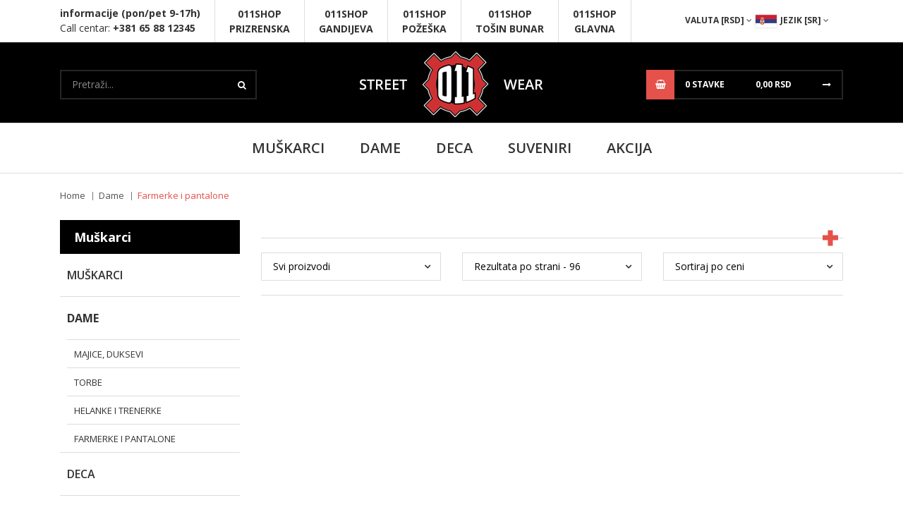

--- FILE ---
content_type: text/html; charset=UTF-8
request_url: https://www.011shop.rs/sr/proizvodi/farmerke-i-pantalone
body_size: 9149
content:
<!DOCTYPE html>
<html lang="sr">
<head>
    <meta http-equiv="content-type" content="text/html; charset=utf-8">
    <meta name="viewport" content="width=device-width, initial-scale= 1.0, user-scalable=no">

    <!-- page title -->
    <title>
					Farmerke i pantalone :: 011SHOP		    </title>

    <!-- page description -->
    <meta name="description" content="Farmerke i pantalone - Vrhunski kvalitet,naša proizvodnja!
011 Majice
011 Duksevi
011 Trenerke
011 Pantalone
011 ">

    <!-- open graph related tags -->
	        <meta property="og:title" content="Farmerke i pantalone :: 011SHOP">
	
	        <meta property="og:description" content="Farmerke i pantalone - Vrhunski kvalitet,naša proizvodnja!
011 Majice
011 Duksevi
011 Trenerke
011 Pantalone
011 Jakne
">
	
	
	
    <!--    <meta name="keywords" content="--><!--">-->
    <meta name="copyright" content="nbgteam">
    <meta name="Robots" content="index, follow">

	
    <link href='https://fonts.googleapis.com/css?family=Open+Sans:300,400,600,700' rel='stylesheet' type='text/css'>

    <!-- CSS FILES -->
    <link href="https://www.011shop.rs/assets/css/style.css" rel="stylesheet">

    <!--FAVICON SETTINGS-->
    <link rel="shortcut icon" href="https://www.011shop.rs/favicon.ico?v=1769056138" type="image/x-icon"  media="all">
    <link rel="alternate" type="application/rss+xml" title="RSS" href="https://www.011shop.rs/pages/rss/sr">

    <!-- custom header (from settings) -->
	<!-- Global site tag (gtag.js) - Google Analytics -->
<script async src="https://www.googletagmanager.com/gtag/js?id=UA-136950449-1"></script>
<script>
  window.dataLayer = window.dataLayer || [];
  function gtag(){dataLayer.push(arguments);}
  gtag('js', new Date());

  gtag('config', 'UA-136950449-1');
</script>

<meta name="yandex-verification" content="80f0094cab777f45" /></head>

<body>
    
 <!--popup modal-->
 <!-- zakomentarisati kada se iskljucuje popup samo-->
<div id="newsletter-modal" class="modal">
    <div class="pqv-inner-div" data-product="holder">
        <a href="" class="close" onclick="$('#pqv_inner_div').remove();
                $('#newsletter-modal').fadeOut();
                return false;">CLOSE</a>

        <div class="popupmodal">
            <div class="text">
                                <div class="image-block">
                    <img class="b-lazy"
                        src=[data-uri]"img"
                        data-src="https://www.011shop.rs/uploads/banners/banner-21.png"
                        alt="Aplikacija"
                        width="106" height="100">
                </div>
                                <p class="pop-title">Aplikacija</p>
                <a class="btn-t1 red ios" href="https://apps.apple.com/kz/app/011-shop/id6469148964">Preuzmi odmah</a>
                <a class="btn-t1 red android" href="https://play.google.com/store/apps/details?id=com.nikolab11.shop011">Preuzmi odmah</a>
                <div class="text-editor">
                    <p>
	<a href="https://www.011shop.rs/sr/aplikacija">pročitaj više<br />
	</a></p>
                </div>
            </div>
        </div>
        
    </div>
</div>


<script>
    if (window.matchMedia("(max-width: 768px)").matches) {
        document.getElementById("newsletter-modal").style.display = "block"; 
    }
</script> 

<div class="remodal-bg"> <!--closed in footer-->

    <header id="header">
        <!--top section in header-->
        <section class="top">
            <div class="container">
                <!--left part (shop contact)-->
                <div class="top-nav">
                    <!--<div id="b-header-email"></div>-->
                    <div id="b-header-phone"></div>

                    <!--mapa link-->
                    <div class="map-link">
                        <a href="https://www.011shop.rs/sr/lokacije"><p>011Shop<br>Prizrenska</p></a>
                    </div>
                    <div class="map-link">
                        <a href="https://www.011shop.rs/sr/lokacije"><p>011Shop<br>Gandijeva</p></a>
                    </div>
                    <div class="map-link">
                        <a href="https://www.011shop.rs/sr/lokacije"><p>011Shop<br>Požeška</p></a>
                    </div>
                    <div class="map-link">
                        <a href="https://www.011shop.rs/sr/lokacije"><p>011Shop<br>Tošin bunar</p></a>
                    </div>
                    <div class="map-link">
                        <a href="https://www.011shop.rs/sr/lokacije"><p>011Shop<br>GLAVNA</p></a>
                    </div>

                    <!--<nav class="top-servis">
                        <ul class="">
                            <li><a href="#">Korisnički servis<i class="fa fa-angle-down" aria-hidden="true"></i></a>
                                <ul id="n-footer-links2"></ul>
                            </li>
                        </ul>
                    </nav>-->

                    <!--<div class="top-contact">
                        <a href="https://www.011shop.rs/sr/kontakt">
							Kontakt                        </a>
                    </div>-->
                    <!--right part (options: lang, account)-->
                    <div class="options">
                        
    <div class="languages c-drop-holder" data-drop="holder">
        <a class="c-drop-trigger" data-drop="trigger">
            <img class="sr" src="https://www.011shop.rs/assets/images/temporary/sr.jpg" alt="">
            Jezik [sr]             <span class="fa fa-angle-down"></span>
        </a>
        <div class="c-drop-content" data-drop="content">
            <div class="content-holder">
                <ul class="languages">
                                                                    <li><a href="https://www.011shop.rs/sr/proizvodi/farmerke-i-pantalone">Srpski [LAT]</a></li>
                                                                    <li><a href="https://www.011shop.rs/cir/proizvodi/farmerke-i-pantalone">Srpski [ЋИР]</a></li>
                                                                    <li><a href="https://www.011shop.rs/en/products/jeans-and-pants">English</a></li>
                                    </ul>
            </div>
        </div>
    </div>


                                            </div>
                </div>

            </div>
        </section>

        <section class="main">
            <div class="main-top">
                <div class="container">

                    <div class="c-flex">
                        <div class="logo-responsive">
                            <a href="https://www.011shop.rs/sr">
                                <img src="https://www.011shop.rs/assets/images/011_logo_favicon.png" alt="011 shop logo ">
                            </a>
                        </div>
                        <!--center part (search)-->
                        <a class="phone-call" href="tel:+381658812345">
                            <div class="icon btn-t1 yellow">
                                <span class="fa fa-phone"></span>
                            </div>
                        </a>
                        <div class="search">
                            <form action="https://www.011shop.rs/sr/pretraga"
                                  method="GET"
                                  autocomplete="off">
                                <input type="text"
                                       name="phrase"
                                       class="autocomplete-input"
                                       data-lang="sr"
                                       placeholder="Pretraži..."
                                       value="">
                                <button type="submit" class="btn-t1"><span class="fa fa-search"></span></button>
                            </form>
                        </div>
                        <div class="search2">
                            <div class="search-holder">
                                <div class="search-trigger" onclick="myFunction()">
                                    <span class="fa fa-search icon btn-t1"></span>
                                    <span class="search-text"></span>
                                </div>
                                <form id="form-trigger" action="https://www.011shop.rs/sr/pretraga"
                                      method="GET"
                                      autocomplete="off">
                                    <input type="text"
                                           name="phrase"
                                           class="autocomplete-input"
                                           data-lang="sr"
                                           placeholder="Naziv proizvoda..."
                                           value="">
                                    <button type="submit" class="btn-t1"><span class="fa fa-search"></span></button>
                                </form>
                            </div>
                        </div>
                        <!--left part (logo)-->
                        <div class="logo">
                            <a href="https://www.011shop.rs/sr">
								<p>
	<img alt="011shop logo" height="100" src="https://www.011shop.rs/uploads/useruploads/Photos/011-shop-logo.jpg" title="011shop logo" width="260" /></p>
                            </a>
                        </div>

                        <!--right part (shop cart)-->
                        <div class="shop-cart">
							<div class="c-drop-holder" data-drop="holder" id="shop-cart">
    <div class="cart-preview c-drop-trigger" data-drop="trigger">
        <div class="icon btn-t1 red"><span class="fa fa-shopping-basket"></span>
        </div>
        <div class="data">
            <span class="items-qty">0 <span>Stavke</span></span>
            <span class="total-price">0,<span class="price_decimal">00</span> <span class="price_currency">RSD</span></span>
            <i class="fa fa-long-arrow-right" aria-hidden="true"></i>
        </div>
    </div>


    <div class="c-drop-content shop-cart-products" data-drop="content">
                    <div class="empty-cart"><span>Vaša korpa je prazna</span></div>
            </div> <!-- #shop_cart -->
</div>                        </div>
                        <div class="options">
                            <div class="languages c-drop-holder" data-drop="holder">
                                <a class="c-drop-trigger" data-drop="trigger">
                                    <img class="sr" src="https://www.011shop.rs/assets/images/temporary/sr.jpg" alt="">
                                    <span class="fa fa-angle-down"></span>
                                </a>
                                <div class="c-drop-content" data-drop="content">
                                    <div class="content-holder">
                                        <ul class="languages">
						                                                                    <li><a href="https://www.011shop.rs/sr">Srpski [LAT]</a></li>
						                                                                    <li><a href="https://www.011shop.rs/cir">Srpski [ЋИР]</a></li>
						                                                                    <li><a href="https://www.011shop.rs/en">English</a></li>
						                                                            </ul>
                                    </div>
                                </div>
                            </div>

                            <div class="account c-drop-holder" data-drop="holder">
    <a class="c-drop-trigger" data-drop="trigger">
                    <i class="fa fa-user" aria-hidden="true"></i>
            <span class="acc-text">Uloguj se</span>
        
        <span class="fa fa-angle-down"></span>
    </a>

    <div class="c-drop-content" data-drop="content">
        <div class="content-holder">
                            <!--user log in-->
                <p class="heading">Uloguj se</p>
                <div class="login-form-holder">
                    <form action="#" method="POST" class="user-login-form">
                        <div class="notification"></div>

                        <div class="input-holder">
                            <span class="fa fa-user"></span>

                            <input class="c-input"
                                   type="text"
                                   id="email-login"
                                   name="email"
                                   placeholder="E-mail adresa"
                                   data-message-required="Niste uneli email"
                                   data-message-incorrect="Uneti email nije ispravan!">
                        </div>

                        <div class="input-holder">
                            <span class="fa fa-lock"></span>
                            <input class="c-input" type="password"
                                   id="password_login"
                                   name="password"
                                   placeholder="Šifra"
                                   data-message-required="Niste uneli šifru.">
                        </div>

                        <div class="row">
                            <div class="col-xs-7">
                                <a href="#"
                                   class="forgotten-password"
                                   data-slide-trigger="forgotten-password">
                                    Zaboravili ste šifru?                                </a>

                                <a href="https://www.011shop.rs/sr/registracija"
                                   class="register-link">
                                    Novi član? Registrujte se                                </a>
                            </div>
                            <div class="col-xs-5">
                                <button class="btn-t1 ghost xs-block fl-right margin" type="submit">Uloguj se</button>
                            </div>
                        </div>
                    </form>

                    <div id="forgot_pass" data-slide-content="forgotten-password" style="display: none;">
                        <form class="reset-password-form" action="#">
                            <div class="notification"></div>

                            <div class="input-holder">
                                <span class="fa fa-user"></span>
                                <input class="c-input"
                                       type="text"
                                       name="email"
                                       placeholder="E-mail adresa"
                                       data-message-required="Niste uneli email"
                                       data-message-incorrect="Uneti email nije ispravan!">
                            </div>

                            <button type="submit" class="btn-t1 ghost xs-block fl-right margin">
                                Resetuj šifru                            </button>
                        </form>
                    </div>
                </div>
                    </div>
    </div>
</div>                        </div>
                        <!--<div class="hamburger">
                            <button class="js-menu menu" type="button">
                                <span class="bar"></span>
                            </button>

                            <nav>
                                <ul>
                                    <li>
                                        <a href="https://www.011shop.rs/sr/uslovi-koriscenja">
                                            Uslovi korišćenja                </a>
                                    </li>
                                    <li>
                                        <a href="https://www.011shop.rs/sr/opsta-pravila">
                                            Opšta pravila                </a>
                                    </li>
                                    <li>
                                        <a href="https://www.011shop.rs/sr/prijem-narudzbina">
                                            Prijem Narudžbina                </a>
                                    </li>
                                    <li>
                                        <a href="https://www.011shop.rs/sr/dostupnost-proizvoda">
                                            Dostupnost Proizvoda                </a>
                                    </li>
                                    <li>
                                        <a href="https://www.011shop.rs/sr/prikaz-boja">
                                            Prikaz boja                </a>
                                    </li>
                                    <li>
                                        <a href="https://www.011shop.rs/sr/artikli-i-cene">
                                            Artikli i cene                </a>
                                    </li>
                                    <li>
                                        <a href="https://www.011shop.rs/sr/uputstva">
                                            Uputstva                </a>
                                    </li>
                                    <li>
                                        <a href="https://www.011shop.rs/sr/uslovi-koriscenja">
                                            Isporuka                </a>
                                    </li>
                                    <li>
                                        <a href="https://www.011shop.rs/sr/otkazivanje-politika-povracaja">
                                            Otkazivanje / Politika Povracaja                </a>
                                    </li>
                                    <li>
                                        <a href="https://www.011shop.rs/sr/povracaj-robe-ili-refundiranje-novca">
                                            Povraćaj robe ili refundiranje novca                </a>
                                    </li>
                                    <li>
                                        <a href="https://www.011shop.rs/sr/privatnost-podataka">
                                            Privatnost podataka                </a>
                                    </li>
                                    <li>
                                        <a href="https://www.011shop.rs/sr/isporuka-za-kupce-iz-srbije">
                                            Isporuka za kupce iz Srbije                </a>
                                    </li>
                                    <li>
                                        <a href="https://www.011shop.rs/sr/isporuka-za-kupce-iz-inostranstva">
                                            Isporuka za kupce iz inostranstva                </a>
                                    </li>
                                    <li>
                                        <a href="https://www.011shop.rs/sr/placanje-za-kupce-iz-srbije">
                                            Plaćanje za kupce iz Srbije                </a>
                                    </li>
                                    <li>
                                        <a href="https://www.011shop.rs/sr/uplate-kreditnom-karticom-pay-pal-om">
                                            Uplate kreditnom Karticom / Pay Pal-om                </a>
                                    </li>
                                    <li>
                                        <a href="https://www.011shop.rs/sr/uplate-preko-western-union-a">
                                            Uplate Preko Western Union-a                </a>
                                    </li>
                                    <li>
                                        <a href="https://www.011shop.rs/sr/uplate-preko-banke">
                                            Uplate Preko Banke                </a>
                                    </li>
                                </ul>
                            </nav>
                        </div>-->

                    </div>

                </div>
            </div>

            <!--navigation-->
            <div class="navigation">
                <div class="container">
                    <div class="logo">
                        <a href="https://www.011shop.rs/sr">
			                <img src="https://www.011shop.rs/assets/images/011_logo_favicon.png" alt="011 shop logo ">
                        </a>
                    </div>
                    <div id="responsive-menu">
                        <span id="cat-link1" class="menu-button r-link">MUŠKARCI</span><div id="cat-menu1" class="fullwidth cat-menu" style="display: none;"><i id="close-menu-button1" class="fa fa-times close-cat-menu"></i><ul><li><a href="https://www.011shop.rs/sr/proizvodi/majice">Majice</a><span class="submenu-trigger"></span><ul><li><a href="https://www.011shop.rs/sr/proizvodi/majice-patriotske">Majice patriotske</a></li><li><a href="https://www.011shop.rs/sr/proizvodi/majice-streetwear">Majice Streetwear</a></li><li><a href="https://www.011shop.rs/sr/proizvodi/polo-majice">Polo majice</a></li><li><a href="https://www.011shop.rs/sr/proizvodi/majice-srbija-classic">Majice Srbija-classic</a></li><li><a href="https://www.011shop.rs/sr/proizvodi/dresovi">Dresovi</a></li><li><a href="https://www.011shop.rs/sr/proizvodi/bretele">Bretele</a></li></ul></li><li><a href="https://www.011shop.rs/sr/proizvodi/duksevi">Duksevi</a><span class="submenu-trigger"></span><ul><li><a href="https://www.011shop.rs/sr/proizvodi/duksevi-patriotski">Duksevi patriotski</a></li><li><a href="https://www.011shop.rs/sr/proizvodi/duksevi-streetwear">Duksevi streetwear</a></li><li><a href="https://www.011shop.rs/sr/proizvodi/premijum">Premijum</a></li><li><a href="https://www.011shop.rs/sr/proizvodi/duks-srbija-classic">Duks (Srbija classic)</a></li></ul></li><li><a href="https://www.011shop.rs/sr/proizvodi/pantalone-i-bermude">PANTALONE I BERMUDE</a><span class="submenu-trigger"></span><ul><li><a href="https://www.011shop.rs/sr/proizvodi/pantalone">Pantalone</a></li><li><a href="https://www.011shop.rs/sr/proizvodi/pamucne-bermude">Pamučne bermude</a></li></ul></li><li><a href="https://www.011shop.rs/sr/proizvodi/sesiri-kacketi-kape">Šeširi, kačketi, kape</a><span class="submenu-trigger"></span><ul><li><a href="https://www.011shop.rs/sr/proizvodi/kacketi-i-sesirici">Kačketi i šeširići</a></li><li><a href="https://www.011shop.rs/sr/proizvodi/zimske-kape">Zimske kape</a></li><li><a href="https://www.011shop.rs/sr/proizvodi/srbija-kape-i-kacketi">Srbija kape i kačketi</a></li></ul></li><li><a href="https://www.011shop.rs/sr/proizvodi/jakne-i-trenerke">Jakne i trenerke</a><span class="submenu-trigger"></span><ul><li><a href="https://www.011shop.rs/sr/proizvodi/jakne">Jakne</a></li><li><a href="https://www.011shop.rs/sr/proizvodi/trenerke">Trenerke</a></li></ul></li><li><a href="https://www.011shop.rs/sr/proizvodi/navijacki-program">NAVIJAČKI PROGRAM</a><span class="submenu-trigger"></span><ul><li><a href="https://www.011shop.rs/sr/proizvodi/majice-1">majice</a></li><li><a href="https://www.011shop.rs/sr/proizvodi/dresovi-1">Dresovi</a></li><li><a href="https://www.011shop.rs/sr/proizvodi/duksevijaknetrenerke">Duksevi,jakne,trenerke</a></li><li><a href="https://www.011shop.rs/sr/proizvodi/kape-i-salovi">kape i šalovi</a></li><li><a href="https://www.011shop.rs/sr/proizvodi/sortsevi-i-kupaci">Šortsevi i Kupaći</a></li></ul></li><li><a href="https://www.011shop.rs/sr/proizvodi/asesoari">asesoari</a><span class="submenu-trigger"></span><ul><li><a href="https://www.011shop.rs/sr/proizvodi/torbice-i-rancevi">Torbice i rančevi</a></li><li><a href="https://www.011shop.rs/sr/proizvodi/zastave-i-nasivci">Zastave i našivci</a></li><li><a href="https://www.011shop.rs/sr/proizvodi/satovi">Satovi</a></li></ul></li></ul></div><span id="cat-link2" class="menu-button r-link">Dame</span><div id="cat-menu2" class="fullwidth cat-menu" style="display: none;"><i id="close-menu-button2" class="fa fa-times close-cat-menu"></i><ul><li><a href="https://www.011shop.rs/sr/proizvodi/majice-duksevi">Majice, duksevi</a></li><li><a href="https://www.011shop.rs/sr/proizvodi/torbe">Torbe</a></li><li><a href="https://www.011shop.rs/sr/proizvodi/helanke-i-trenerke">Helanke i trenerke</a></li><li><a href="https://www.011shop.rs/sr/proizvodi/farmerke-i-pantalone">Farmerke i pantalone</a></li></ul></div><a id="cat-link3" class="menu-button r-link" href="https://www.011shop.rs/sr/proizvodi/deca">DECA</a><span id="cat-link4" class="menu-button r-link">SUVENIRI</span><div id="cat-menu4" class="fullwidth cat-menu" style="display: none;"><i id="close-menu-button4" class="fa fa-times close-cat-menu"></i><ul><li><a href="https://www.011shop.rs/sr/proizvodi/magneti">Magneti</a></li><li><a href="https://www.011shop.rs/sr/proizvodi/kozni-suveniri">Kožni suveniri</a></li><li><a href="https://www.011shop.rs/sr/proizvodi/privesci-i-znacke">Privesci i značke </a></li><li><a href="https://www.011shop.rs/sr/proizvodi/pravoslavlje">Pravoslavlje</a><span class="submenu-trigger"></span><ul><li><a href="https://www.011shop.rs/sr/proizvodi/ikone-diptisi-triptisi">Ikone, diptisi, triptisi </a></li><li><a href="https://www.011shop.rs/sr/proizvodi/brojanice-i-krstici">Brojanice i krstići</a></li><li><a href="https://www.011shop.rs/sr/proizvodi/kandila-kadionice-circi">Kandila, kadionice, čirci</a></li></ul></li><li><a href="https://www.011shop.rs/sr/proizvodi/razni-suveniri-1">Razni suveniri</a></li><li><a href="https://www.011shop.rs/sr/proizvodi/drvene-rezbarije">Drvene rezbarije </a></li></ul></div><a id="cat-link5" class="menu-button r-link" href="https://www.011shop.rs/sr/proizvodi/akcija">Akcija</a>                    </div>
                    <nav id="navigation">
                        <ul id="n-categories-holder"></ul>
                    </nav>
                </div>
            </div>
        </section>
    </header>
<section class="product-category-page">

            <section class="breadcrumbs">
            <div class="container">
                <ul>
                                            <li>
                                                            <a href="https://www.011shop.rs/sr">
                                
                                Home
                                                                </a>
                                                    </li>
                                            <li>
                                                            <a href="https://www.011shop.rs/sr/proizvodi/dame">
                                
                                Dame
                                                                </a>
                                                    </li>
                                            <li>
                            
                                Farmerke i pantalone
                                                        </li>
                                    </ul>
            </div>
        </section>
    
    <div class="page-padding">
        <form method="GET" action="https://www.011shop.rs/sr/proizvodi/farmerke-i-pantalone" autocomplete="off" class="get-form" id="search-form">
            <input type="hidden" id="min-price" value="">
            <input type="hidden" id="max-price" value="">
            <input type="hidden" id="min-price-filters" value="">
            <input type="hidden" id="max-price-filters" value="">

            <input type="hidden"
                   name="phrase"
                   value="">

            <input type="hidden"
                   name="min_price"
                   value="">

            <input type="hidden"
                   name="max_price"
                   value="">

            <div class="container">
                <div class="row">
                    <div class="col-xs-12 col-md-3 clearfix">

                        <div class="sidebar-block">
                            <div class="sidebar-block-category">
                                <h3 class="category-title">Muškarci</h3>
                                <div class="sidebar-filters">
                                    <ul id="myUL">
                                        <li class=""><span class="caret">MUŠKARCI</a></span><ul class="nested "><li class=""><span class="caret">Majice</a></span><ul class="nested "><li class=""><span class=""><a href="https://www.011shop.rs/sr/proizvodi/majice-patriotske">Majice patriotske</a></span></li><li class=""><span class=""><a href="https://www.011shop.rs/sr/proizvodi/majice-streetwear">Majice Streetwear</a></span></li><li class=""><span class=""><a href="https://www.011shop.rs/sr/proizvodi/polo-majice">Polo majice</a></span></li><li class=""><span class=""><a href="https://www.011shop.rs/sr/proizvodi/majice-srbija-classic">Majice Srbija-classic</a></span></li><li class=""><span class=""><a href="https://www.011shop.rs/sr/proizvodi/dresovi">Dresovi</a></span></li><li class=""><span class=""><a href="https://www.011shop.rs/sr/proizvodi/bretele">Bretele</a></span></li></ul></li><li class=""><span class="caret">Duksevi</a></span><ul class="nested "><li class=""><span class=""><a href="https://www.011shop.rs/sr/proizvodi/duksevi-patriotski">Duksevi patriotski</a></span></li><li class=""><span class=""><a href="https://www.011shop.rs/sr/proizvodi/duksevi-streetwear">Duksevi streetwear</a></span></li><li class=""><span class=""><a href="https://www.011shop.rs/sr/proizvodi/premijum">Premijum</a></span></li><li class=""><span class=""><a href="https://www.011shop.rs/sr/proizvodi/duks-srbija-classic">Duks (Srbija classic)</a></span></li></ul></li><li class=""><span class="caret">PANTALONE I BERMUDE</a></span><ul class="nested "><li class=""><span class=""><a href="https://www.011shop.rs/sr/proizvodi/pantalone">Pantalone</a></span></li><li class=""><span class=""><a href="https://www.011shop.rs/sr/proizvodi/pamucne-bermude">Pamučne bermude</a></span></li></ul></li><li class=""><span class="caret">Šeširi, kačketi, kape</a></span><ul class="nested "><li class=""><span class=""><a href="https://www.011shop.rs/sr/proizvodi/kacketi-i-sesirici">Kačketi i šeširići</a></span></li><li class=""><span class=""><a href="https://www.011shop.rs/sr/proizvodi/zimske-kape">Zimske kape</a></span></li><li class=""><span class=""><a href="https://www.011shop.rs/sr/proizvodi/srbija-kape-i-kacketi">Srbija kape i kačketi</a></span></li></ul></li><li class=""><span class="caret">Jakne i trenerke</a></span><ul class="nested "><li class=""><span class=""><a href="https://www.011shop.rs/sr/proizvodi/jakne">Jakne</a></span></li><li class=""><span class=""><a href="https://www.011shop.rs/sr/proizvodi/trenerke">Trenerke</a></span></li></ul></li><li class=""><span class="caret">NAVIJAČKI PROGRAM</a></span><ul class="nested "><li class=""><span class=""><a href="https://www.011shop.rs/sr/proizvodi/majice-1">majice</a></span></li><li class=""><span class=""><a href="https://www.011shop.rs/sr/proizvodi/dresovi-1">Dresovi</a></span></li><li class=""><span class=""><a href="https://www.011shop.rs/sr/proizvodi/duksevijaknetrenerke">Duksevi,jakne,trenerke</a></span></li><li class=""><span class=""><a href="https://www.011shop.rs/sr/proizvodi/kape-i-salovi">kape i šalovi</a></span></li><li class=""><span class=""><a href="https://www.011shop.rs/sr/proizvodi/sortsevi-i-kupaci">Šortsevi i Kupaći</a></span></li></ul></li><li class=""><span class="caret">asesoari</a></span><ul class="nested "><li class=""><span class=""><a href="https://www.011shop.rs/sr/proizvodi/torbice-i-rancevi">Torbice i rančevi</a></span></li><li class=""><span class=""><a href="https://www.011shop.rs/sr/proizvodi/zastave-i-nasivci">Zastave i našivci</a></span></li><li class=""><span class=""><a href="https://www.011shop.rs/sr/proizvodi/satovi">Satovi</a></span></li></ul></li></ul></li><li class=" active"><span class="caret caret-down">Dame</a></span><ul class="nested  active"><li class=""><span class=""><a href="https://www.011shop.rs/sr/proizvodi/majice-duksevi">Majice, duksevi</a></span></li><li class=""><span class=""><a href="https://www.011shop.rs/sr/proizvodi/torbe">Torbe</a></span></li><li class=""><span class=""><a href="https://www.011shop.rs/sr/proizvodi/helanke-i-trenerke">Helanke i trenerke</a></span></li><li class=" active"><span class=""><a href="https://www.011shop.rs/sr/proizvodi/farmerke-i-pantalone">Farmerke i pantalone</a></span></li></ul></li><li class=""><span class=""><a href="https://www.011shop.rs/sr/proizvodi/deca">DECA</a></span></li><li class=""><span class="caret">SUVENIRI</a></span><ul class="nested "><li class=""><span class=""><a href="https://www.011shop.rs/sr/proizvodi/magneti">Magneti</a></span></li><li class=""><span class=""><a href="https://www.011shop.rs/sr/proizvodi/kozni-suveniri">Kožni suveniri</a></span></li><li class=""><span class=""><a href="https://www.011shop.rs/sr/proizvodi/privesci-i-znacke">Privesci i značke </a></span></li><li class=""><span class="caret">Pravoslavlje</a></span><ul class="nested "><li class=""><span class=""><a href="https://www.011shop.rs/sr/proizvodi/ikone-diptisi-triptisi">Ikone, diptisi, triptisi </a></span></li><li class=""><span class=""><a href="https://www.011shop.rs/sr/proizvodi/brojanice-i-krstici">Brojanice i krstići</a></span></li><li class=""><span class=""><a href="https://www.011shop.rs/sr/proizvodi/kandila-kadionice-circi">Kandila, kadionice, čirci</a></span></li></ul></li><li class=""><span class=""><a href="https://www.011shop.rs/sr/proizvodi/razni-suveniri-1">Razni suveniri</a></span></li><li class=""><span class=""><a href="https://www.011shop.rs/sr/proizvodi/drvene-rezbarije">Drvene rezbarije </a></span></li></ul></li><li class=""><span class=""><a href="https://www.011shop.rs/sr/proizvodi/akcija">Akcija</a></span></li>                                    </ul>
                                </div>
                            </div>

                            <div id="sidr" class="fullwidth">

                                <i id="close-menu-button" class="fa fa-times"></i>

                                <ul>
                                    <li><a href="https://www.011shop.rs/sr/proizvodi/muskarci">MUŠKARCI</a><span class="submenu-trigger"></span><ul class=""><li><a href="https://www.011shop.rs/sr/proizvodi/majice">Majice</a><span class="submenu-trigger"></span><ul class=""><li><a href="https://www.011shop.rs/sr/proizvodi/majice-patriotske">Majice patriotske</a></li><li><a href="https://www.011shop.rs/sr/proizvodi/majice-streetwear">Majice Streetwear</a></li><li><a href="https://www.011shop.rs/sr/proizvodi/polo-majice">Polo majice</a></li><li><a href="https://www.011shop.rs/sr/proizvodi/majice-srbija-classic">Majice Srbija-classic</a></li><li><a href="https://www.011shop.rs/sr/proizvodi/dresovi">Dresovi</a></li><li><a href="https://www.011shop.rs/sr/proizvodi/bretele">Bretele</a></li></ul></li><li><a href="https://www.011shop.rs/sr/proizvodi/duksevi">Duksevi</a><span class="submenu-trigger"></span><ul class=""><li><a href="https://www.011shop.rs/sr/proizvodi/duksevi-patriotski">Duksevi patriotski</a></li><li><a href="https://www.011shop.rs/sr/proizvodi/duksevi-streetwear">Duksevi streetwear</a></li><li><a href="https://www.011shop.rs/sr/proizvodi/premijum">Premijum</a></li><li><a href="https://www.011shop.rs/sr/proizvodi/duks-srbija-classic">Duks (Srbija classic)</a></li></ul></li><li><a href="https://www.011shop.rs/sr/proizvodi/pantalone-i-bermude">PANTALONE I BERMUDE</a><span class="submenu-trigger"></span><ul class=""><li><a href="https://www.011shop.rs/sr/proizvodi/pantalone">Pantalone</a></li><li><a href="https://www.011shop.rs/sr/proizvodi/pamucne-bermude">Pamučne bermude</a></li></ul></li><li><a href="https://www.011shop.rs/sr/proizvodi/sesiri-kacketi-kape">Šeširi, kačketi, kape</a><span class="submenu-trigger"></span><ul class=""><li><a href="https://www.011shop.rs/sr/proizvodi/kacketi-i-sesirici">Kačketi i šeširići</a></li><li><a href="https://www.011shop.rs/sr/proizvodi/zimske-kape">Zimske kape</a></li><li><a href="https://www.011shop.rs/sr/proizvodi/srbija-kape-i-kacketi">Srbija kape i kačketi</a></li></ul></li><li><a href="https://www.011shop.rs/sr/proizvodi/jakne-i-trenerke">Jakne i trenerke</a><span class="submenu-trigger"></span><ul class=""><li><a href="https://www.011shop.rs/sr/proizvodi/jakne">Jakne</a></li><li><a href="https://www.011shop.rs/sr/proizvodi/trenerke">Trenerke</a></li></ul></li><li><a href="https://www.011shop.rs/sr/proizvodi/navijacki-program">NAVIJAČKI PROGRAM</a><span class="submenu-trigger"></span><ul class=""><li><a href="https://www.011shop.rs/sr/proizvodi/majice-1">majice</a></li><li><a href="https://www.011shop.rs/sr/proizvodi/dresovi-1">Dresovi</a></li><li><a href="https://www.011shop.rs/sr/proizvodi/duksevijaknetrenerke">Duksevi,jakne,trenerke</a></li><li><a href="https://www.011shop.rs/sr/proizvodi/kape-i-salovi">kape i šalovi</a></li><li><a href="https://www.011shop.rs/sr/proizvodi/sortsevi-i-kupaci">Šortsevi i Kupaći</a></li></ul></li><li><a href="https://www.011shop.rs/sr/proizvodi/asesoari">asesoari</a><span class="submenu-trigger"></span><ul class=""><li><a href="https://www.011shop.rs/sr/proizvodi/torbice-i-rancevi">Torbice i rančevi</a></li><li><a href="https://www.011shop.rs/sr/proizvodi/zastave-i-nasivci">Zastave i našivci</a></li><li><a href="https://www.011shop.rs/sr/proizvodi/satovi">Satovi</a></li></ul></li></ul></li><li><a href="https://www.011shop.rs/sr/proizvodi/dame">Dame</a><span class="submenu-trigger"></span><ul class=" active"><li><a href="https://www.011shop.rs/sr/proizvodi/majice-duksevi">Majice, duksevi</a></li><li><a href="https://www.011shop.rs/sr/proizvodi/torbe">Torbe</a></li><li><a href="https://www.011shop.rs/sr/proizvodi/helanke-i-trenerke">Helanke i trenerke</a></li><li><a href="https://www.011shop.rs/sr/proizvodi/farmerke-i-pantalone">Farmerke i pantalone</a></li></ul></li><li><a href="https://www.011shop.rs/sr/proizvodi/deca">DECA</a></li><li><a href="https://www.011shop.rs/sr/proizvodi/suveniri">SUVENIRI</a><span class="submenu-trigger"></span><ul class=""><li><a href="https://www.011shop.rs/sr/proizvodi/magneti">Magneti</a></li><li><a href="https://www.011shop.rs/sr/proizvodi/kozni-suveniri">Kožni suveniri</a></li><li><a href="https://www.011shop.rs/sr/proizvodi/privesci-i-znacke">Privesci i značke </a></li><li><a href="https://www.011shop.rs/sr/proizvodi/pravoslavlje">Pravoslavlje</a><span class="submenu-trigger"></span><ul class=""><li><a href="https://www.011shop.rs/sr/proizvodi/ikone-diptisi-triptisi">Ikone, diptisi, triptisi </a></li><li><a href="https://www.011shop.rs/sr/proizvodi/brojanice-i-krstici">Brojanice i krstići</a></li><li><a href="https://www.011shop.rs/sr/proizvodi/kandila-kadionice-circi">Kandila, kadionice, čirci</a></li></ul></li><li><a href="https://www.011shop.rs/sr/proizvodi/razni-suveniri-1">Razni suveniri</a></li><li><a href="https://www.011shop.rs/sr/proizvodi/drvene-rezbarije">Drvene rezbarije </a></li></ul></li><li><a href="https://www.011shop.rs/sr/proizvodi/akcija">Akcija</a></li>                                </ul>
                            </div>
                            <a id="simple-menu" class="menu-button" href="#sidr">Kategorije</a>
                        </div>

                    </div>
                    <div class="col-xs-12 col-md-9 clearfix">

                        <div class="row">

                                                            <div class="col-md-12 product-title-box">
                                    <div class="product-brend-title">
                                        <h4  data-slide-trigger="size" >
                                                                                            <span class="plus-minus"></span>
                                                                                    </h4>
                                        <div class="checkboxes-holder" data-slide-content="size" data-checkbox="group-holder">
                                            <div class="img-text">
                                                <div class="image-holder2">
                                                                                                                                                                                                                                                                        <a href="#">
                                                        <img src="https://www.011shop.rs/assets/images/no-image.jpg" alt=""/>
                                                    </a>
                                                </div>
                                                <p>
                                                                                                            <p>
	 </p>
<span class="plus-minus"></span>
                                                                                                    </p>
                                            </div>
                                        </div>
                                    </div>
                                </div>
                                                        <div class="product-category-list-options">

                                <div class="pos-helper">
                                    <div class="col-xl-12">
                                        <div class="row">
                                            <div class="col-sm-4 select-box">
                                                <div class="select">
                                                    <i class="fa fa-angle-down"></i>
                                                    <select name="attributes[]" class="form-select" id="attributes" >
                                                        <option value="">Svi proizvodi</option>
                                                        <option value="sale"
                                                            >
                                                            Akcijski proizvodi                                                        </option>

                                                        <option value="new"
                                                            >
                                                            Novi proizvodi                                                        </option>

                                                        <option value="recommended"
                                                            >
                                                            Preporučeni proizvodi                                                        </option>
                                                    </select>
                                                </div>
                                            </div>
                                            <div class="col-sm-4 select-box">
                                                <div class="select">
                                                    <i class="fa fa-angle-down"></i>
                                                    <select name="limit" class="form-select">
                                                        <option value="12"
                                                        >
                                                            Rezultata po strani - 12
                                                        </option>
                                                        <option value="24"
                                                            >
                                                            Rezultata po strani - 24
                                                        </option>

                                                        <option value="36"
                                                            >
                                                            Rezultata po strani - 36
                                                        </option>

                                                        <option value="48"
                                                            >
                                                            Rezultata po strani - 48
                                                        </option>
                                                        <option value="96"
                                                            selected>
                                                            Rezultata po strani - 96
                                                        </option>
                                                    </select>
                                                </div>
                                            </div>
                                            <div class="col-sm-4">
                                                <div class="select">
                                                    <i class="fa fa-angle-down"></i>
                                                    <select name="sort[price]" class="form-select">
                                                        <option value="">
                                                            Sortiraj po ceni                                                        </option>

                                                        <option value="ASC"
                                                            >
                                                            Sortiraj po ceni rastuće                                                        </option>

                                                        <option value="DESC"
                                                            >
                                                            Sortiraj po ceni opadajuće                                                        </option>
                                                    </select>
                                                </div>
                                            </div>
                                        </div>
                                    </div>
                                </div>

                                <div class="col-xs-12"><div class="border"></div></div>
                            </div>

                            <div class="product-category-list">
                                                            </div>

                            <div class="pagination"></div>
                        </div>

                    </div>
                </div>
            </div>
        </form>
    </div>

</section>

<!--Map-->
<!-- Text below slider -->
<section class="find-us-on-map">
    <div class="map-trigger-holder">
        <span class="map-trigger js-map-trigger">Pronađite naše radnje&nbsp; <span class="fa fa-angle-double-down"></span></span>
    </div>

    <div id="map" class="map js-map" >
        <!--<iframe src="https://www.google.com/maps/d/embed?mid=17iWiOsZN5Zc_2wjnB5uHyyUKiuvSEy8z&z=12" width="100%" height="540"></iframe>-->
        <iframe src="https://www.google.com/maps/d/embed?mid=1zOZdw-duryJ77CumUT3tr9XwxMiNzfsk&z=12" width="100%" height="540"></iframe>
    </div>

</section>
<footer>
    <div class="top">
        <div class="container">
            <div class="row">
                <div class="col-lg-3">
                    <div id="b-footer-about" class="foo-block"></div>
                </div>

                <div class="col-lg-6">
                    <div class="foo-block">
                        <h3>Korisnički servis</h3>
                        <div class="row">
                            <div class="col-lg-12">
                                <div id="n-footer-links2"></div>
                            </div>
                        </div>
                    </div>
                </div>

                <div class="col-lg-3">
                    <div id="b-footer-contact" class="foo-block"></div>
                </div>
            </div>
        </div>
    </div>
    <section class="middle-block">
        <div class="container">
            <div class="row">
                <div class="col-md-12 col-lg-4 col-xl-3">
                    <div class="foo-links center card-block">
                        <img src="https://www.011shop.rs/assets/images/bank/visa.svg" alt="visa logo"/>
                        <img src="https://www.011shop.rs/assets/images/bank/master.svg" alt="master card logo" style="width: 74px;" />
                        <img src="https://www.011shop.rs/assets/images/bank/maestro.svg" alt="maestro card logo" style="width: 74px;"/>
                        <!--<img src="" alt="american express card logo" style="width: auto;"/>
                        <img src="" alt="dina-card logo"/>-->
                    </div>
                </div>
                <div class="col-md-12 col-lg-4 col-xl-6">
                    <div class="foo-links center bank-block">
                        <a class="intesa" href="https://www.aikbanka.rs" target="_blank" rel="nofollow">
                            <img src="https://www.011shop.rs/assets/images/bank/aik-banka-logo.png" alt="AIK Banka logo"/>
                        </a>
                    </div>
                </div>
                <div class="col-md-12 col-lg-4 col-xl-3">
                    <div class="foo-links center secure-block">
                        <!--<img src="" alt=""/>-->
                        <a href="https://rs.visa.com/pay-with-visa/security-and-assistance/protected-everywhere.html" target="_blank">
                            <img src="https://www.011shop.rs/assets/images/bank/visa_secure.svg" alt="verified by visa" style="width: 76px;"/>
                        </a>
                        <a href="http://www.mastercard.com/rs/consumer/credit-cards.html" target="_blank">
                            <img src="https://www.011shop.rs/assets/images/bank/mc_idcheck.svg" alt="master card secure code" style="width: 84px;"/>
                        </a>
                        <a href="https://www.allsecure.rs/" target="_blank">
                            <img src="https://www.011shop.rs/assets/images/bank/asb-logo-web.png" alt="master card secure code" style="width: 84px;"/>
                        </a>
                    </div>
                </div>
            </div>
        </div>
    </section>
    <div class="bottom">
        <div class="container">
            <div class="bottom-block">
                <span class="copyright">© 2019 <span>011Shop</span> |  Sva prava zadržana  |
                    <a href="http://www.nbgcommerce.com" title="Izrada internet prodavnice">Izrada internet prodavnice  *nbgcommerce</a></span>

            </div>
        </div>
    </div>
</footer>

<div id="stop" class="scrollTop">
    <i class="fa fa-angle-up" aria-hidden="true"></i>
</div>

<div class="remodal" data-remodal-id="modal" data-remodal-name="">
    <button data-remodal-action="close" class="remodal-close"></button>
    <div class="modal-text">

    </div>
    <br>
    <div class="two-options-buttons">
        <button data-remodal-action="cancel" class="btn-t1 red btn-cancel">
            Ne, odustani        </button>
        <button data-remodal-action="confirm" class="btn-t1">
            Da, potvrdi        </button>
    </div>

    <button data-remodal-action="confirm" class="btn-t1 one-option-button">
        U redu    </button>
</div>

<div data-remodal-id="modal-send-friend" class="modal-send-to-friend">
    <button data-remodal-action="close" class="close"></button>

    <form class="send-to-friend">
        <h2>Pošalji link ove stranice prijatelju</h2>
        <h3>Ukoliko smatrate da će Vašim prijateljima koristiti, pošaljite link ove stranice vašem prijatelju</h3>
        <input type="hidden" name="product_id" id="send-to-friend-form-product-id" />
        <div class="row">
            <div class="col-md-3 col-lg-4">
                <label class="mandatory c-input-label">E-mail adresa:</label>
            </div>
            <div class="col-md-9 col-lg-8">
                <input type="text" class="c-input" name="email"
                       data-message-required="Niste uneli email"
                       data-message-incorrect="Uneti email nije ispravan!"/>
            </div>
        </div>
        <div class="row">
            <div class="col-md-3 col-lg-4">
                <label class="mandatory c-input-label">Poruka:</label>
            </div>
            <div class="col-md-9 col-lg-8">
                <textarea class="c-textarea" name="message"
                          data-message-required="Niste uneli poruku!!"></textarea>
            </div>
        </div>
        <div class="row">
            <div class="col-md-3 col-lg-4">
                <label class="mandatory c-input-label">SPAM provera:</label>
            </div>
            <div class="col-md-9 col-lg-8">
                <div id="recaptcha-holder-send-to-friend" data-message-required="Niste ispunili SPAM proveru!"></div>
            </div>
        </div>
        <div class="row">
            <div class="col-md-3 col-lg-4"></div>
            <div class="col-md-9 col-lg-8">
                <div class="notification"></div>
            </div>
        </div>
        <button type="submit" class="btn-t1 ghost margin fl-right xs-block">
            Pošalji            <span class="fa fa-arrow-right"></span>
        </button>
    </form>
</div>

<div class="ma-modal js-ma-modal">
    <div class="ma-modal-content js-ma-modal-content">

    </div>
</div>

<div class="js-terms-modal" style="display: none;">
    <a href="" class="ma-close js-close-ma-modal"><span class="fa fa-times"></span></a>

    <h2 class="ma-modal-title">Naslov</h2>

    <div style="height: 100%; position: relative">
        <div class="text-editor scroll-holder">
            Text
        </div>
    </div>
</div>


<div id="product_quick_view_div" style="display:none;"></div>

<!-- <script src="https://maps.googleapis.com/maps/api/js?key=AIzaSyBWKO9PQDSvxe8AQSI45_YGoUFAigyOnCY&callback=initMap "async defer></script>-->
<!-- server dependet javascript -->
<script type="text/javascript">
    var BASE_URL = "https://www.011shop.rs/",
        SITE_URL = "https://www.011shop.rs/",
        LANG = "sr";
</script><!--jquery-->
<script src="https://www.011shop.rs/assets/bower_components/jquery/dist/jquery.min.js"></script>
<!--jquery ui-->
<script src="https://www.011shop.rs/assets/bower_components/jquery-ui/jquery-ui.min.js"></script>
<script src="https://www.011shop.rs/assets/no_bower_components/jquery.ui.touch-punch.min.js"></script>
<!--bootstrap-->
<script src="https://www.011shop.rs/assets/bower_components/bootstrap/js/tab.js"></script>
<!--sidr-->
<script src="https://www.011shop.rs/assets/bower_components/sidr/dist/jquery.sidr.min.js"></script>
<!--slick-->
<script src="https://www.011shop.rs/assets/bower_components/slick-carousel/slick/slick.js"></script>
<!--lightbox-->
<script src="https://www.011shop.rs/assets/no_bower_components/lightbox2-master/dist/js/lightbox.min.js"></script>
<!--glasscase-->
<script src="https://www.011shop.rs/assets/no_bower_components/glasscase/js/modernizr.custom.js"></script>
<script src="https://www.011shop.rs/assets/no_bower_components/glasscase/js/jquery.glasscase.js"></script>
<!--scrollbar-->
<script src="https://www.011shop.rs/assets/no_bower_components/scrollbar/jquery.scrollbar.js"></script>
<!--blazy-->
<script src="https://www.011shop.rs/assets/bower_components/bLazy/blazy.min.js"></script>
<!--reModal-->
<script src="https://www.011shop.rs/assets/bower_components/remodal/dist/remodal.js"></script>
<!--theme-->
<script src="https://www.011shop.rs/assets/js/theme.js"></script>
<!-- global js -->
<script type="text/javascript" src="https://www.011shop.rs/assets/js/global.js"></script>
<!-- google recaptcha -->
<script type="text/javascript">
    var captchaWidget = null;
    var captchaWidgetNewsletter = null;
    var captchaWidgetSendToFriend = null;

    var CaptchaCallback = function () {
        if ($("#recaptcha-holder").length) {
            captchaWidget = grecaptcha.render("recaptcha-holder", {
                "sitekey": "6LfEf78UAAAAAAILjqd8dj8xaTpZU7-deGQdXZkO"
            });
        }

        if ($("#recaptcha-holder-send-to-friend").length) {
            captchaWidgetSendToFriend = grecaptcha.render("recaptcha-holder-send-to-friend", {
                "sitekey": "6LfEf78UAAAAAAILjqd8dj8xaTpZU7-deGQdXZkO"
            });
        }
    };
</script>
<script src="https://www.google.com/recaptcha/api.js?onload=CaptchaCallback&render=explicit&hl=sr" async defer></script>

<!--<script>-->
<!--    $("body").on("click", ".expand", function (e) {-->
<!--        e.preventDefault();-->
<!--        $('#product_quick_view_div').fadeIn();-->
<!--    });-->
<!--</script>-->
<!--<script src="--><!--"></script>-->

<!-- custom footer (from settings) -->
<script type="text/javascript">
/* Google Analytics code */
</script>
<script type="text/javascript">
    $(document).ready(function () {
            });
</script>

</body>
</html>

--- FILE ---
content_type: text/html; charset=utf-8
request_url: https://www.google.com/maps/d/embed?mid=1zOZdw-duryJ77CumUT3tr9XwxMiNzfsk&z=12
body_size: 3960
content:
<!DOCTYPE html><html itemscope itemtype="http://schema.org/WebSite"><head><script nonce="3LF-vVW5JpRQ8W41BAKYyg">window['ppConfig'] = {productName: '06194a8f37177242d55a18e38c5a91c6', deleteIsEnforced:  false , sealIsEnforced:  false , heartbeatRate:  0.5 , periodicReportingRateMillis:  60000.0 , disableAllReporting:  false };(function(){'use strict';function k(a){var b=0;return function(){return b<a.length?{done:!1,value:a[b++]}:{done:!0}}}function l(a){var b=typeof Symbol!="undefined"&&Symbol.iterator&&a[Symbol.iterator];if(b)return b.call(a);if(typeof a.length=="number")return{next:k(a)};throw Error(String(a)+" is not an iterable or ArrayLike");}var m=typeof Object.defineProperties=="function"?Object.defineProperty:function(a,b,c){if(a==Array.prototype||a==Object.prototype)return a;a[b]=c.value;return a};
function n(a){a=["object"==typeof globalThis&&globalThis,a,"object"==typeof window&&window,"object"==typeof self&&self,"object"==typeof global&&global];for(var b=0;b<a.length;++b){var c=a[b];if(c&&c.Math==Math)return c}throw Error("Cannot find global object");}var p=n(this);function q(a,b){if(b)a:{var c=p;a=a.split(".");for(var d=0;d<a.length-1;d++){var e=a[d];if(!(e in c))break a;c=c[e]}a=a[a.length-1];d=c[a];b=b(d);b!=d&&b!=null&&m(c,a,{configurable:!0,writable:!0,value:b})}}
q("Object.is",function(a){return a?a:function(b,c){return b===c?b!==0||1/b===1/c:b!==b&&c!==c}});q("Array.prototype.includes",function(a){return a?a:function(b,c){var d=this;d instanceof String&&(d=String(d));var e=d.length;c=c||0;for(c<0&&(c=Math.max(c+e,0));c<e;c++){var f=d[c];if(f===b||Object.is(f,b))return!0}return!1}});
q("String.prototype.includes",function(a){return a?a:function(b,c){if(this==null)throw new TypeError("The 'this' value for String.prototype.includes must not be null or undefined");if(b instanceof RegExp)throw new TypeError("First argument to String.prototype.includes must not be a regular expression");return this.indexOf(b,c||0)!==-1}});function r(a,b,c){a("https://csp.withgoogle.com/csp/proto/"+encodeURIComponent(b),JSON.stringify(c))}function t(){var a;if((a=window.ppConfig)==null?0:a.disableAllReporting)return function(){};var b,c,d,e;return(e=(b=window)==null?void 0:(c=b.navigator)==null?void 0:(d=c.sendBeacon)==null?void 0:d.bind(navigator))!=null?e:u}function u(a,b){var c=new XMLHttpRequest;c.open("POST",a);c.send(b)}
function v(){var a=(w=Object.prototype)==null?void 0:w.__lookupGetter__("__proto__"),b=x,c=y;return function(){var d=a.call(this),e,f,g,h;r(c,b,{type:"ACCESS_GET",origin:(f=window.location.origin)!=null?f:"unknown",report:{className:(g=d==null?void 0:(e=d.constructor)==null?void 0:e.name)!=null?g:"unknown",stackTrace:(h=Error().stack)!=null?h:"unknown"}});return d}}
function z(){var a=(A=Object.prototype)==null?void 0:A.__lookupSetter__("__proto__"),b=x,c=y;return function(d){d=a.call(this,d);var e,f,g,h;r(c,b,{type:"ACCESS_SET",origin:(f=window.location.origin)!=null?f:"unknown",report:{className:(g=d==null?void 0:(e=d.constructor)==null?void 0:e.name)!=null?g:"unknown",stackTrace:(h=Error().stack)!=null?h:"unknown"}});return d}}function B(a,b){C(a.productName,b);setInterval(function(){C(a.productName,b)},a.periodicReportingRateMillis)}
var D="constructor __defineGetter__ __defineSetter__ hasOwnProperty __lookupGetter__ __lookupSetter__ isPrototypeOf propertyIsEnumerable toString valueOf __proto__ toLocaleString x_ngfn_x".split(" "),E=D.concat,F=navigator.userAgent.match(/Firefox\/([0-9]+)\./),G=(!F||F.length<2?0:Number(F[1])<75)?["toSource"]:[],H;if(G instanceof Array)H=G;else{for(var I=l(G),J,K=[];!(J=I.next()).done;)K.push(J.value);H=K}var L=E.call(D,H),M=[];
function C(a,b){for(var c=[],d=l(Object.getOwnPropertyNames(Object.prototype)),e=d.next();!e.done;e=d.next())e=e.value,L.includes(e)||M.includes(e)||c.push(e);e=Object.prototype;d=[];for(var f=0;f<c.length;f++){var g=c[f];d[f]={name:g,descriptor:Object.getOwnPropertyDescriptor(Object.prototype,g),type:typeof e[g]}}if(d.length!==0){c=l(d);for(e=c.next();!e.done;e=c.next())M.push(e.value.name);var h;r(b,a,{type:"SEAL",origin:(h=window.location.origin)!=null?h:"unknown",report:{blockers:d}})}};var N=Math.random(),O=t(),P=window.ppConfig;P&&(P.disableAllReporting||P.deleteIsEnforced&&P.sealIsEnforced||N<P.heartbeatRate&&r(O,P.productName,{origin:window.location.origin,type:"HEARTBEAT"}));var y=t(),Q=window.ppConfig;if(Q)if(Q.deleteIsEnforced)delete Object.prototype.__proto__;else if(!Q.disableAllReporting){var x=Q.productName;try{var w,A;Object.defineProperty(Object.prototype,"__proto__",{enumerable:!1,get:v(),set:z()})}catch(a){}}
(function(){var a=t(),b=window.ppConfig;b&&(b.sealIsEnforced?Object.seal(Object.prototype):b.disableAllReporting||(document.readyState!=="loading"?B(b,a):document.addEventListener("DOMContentLoaded",function(){B(b,a)})))})();}).call(this);
</script><title itemprop="name">011 SHOP - Google My Maps</title><meta name="robots" content="noindex,nofollow"/><meta http-equiv="X-UA-Compatible" content="IE=edge,chrome=1"><meta name="viewport" content="initial-scale=1.0,minimum-scale=1.0,maximum-scale=1.0,user-scalable=0,width=device-width"/><meta name="description" itemprop="description" content="011 je srpska robna marka koja spaja duh tradicije, srpske istorije i današnjice. "/><meta itemprop="url" content="https://www.google.com/maps/d/viewer?mid=1zOZdw-duryJ77CumUT3tr9XwxMiNzfsk"/><meta itemprop="image" content="https://www.google.com/maps/d/thumbnail?mid=1zOZdw-duryJ77CumUT3tr9XwxMiNzfsk"/><meta property="og:type" content="website"/><meta property="og:title" content="011 SHOP - Google My Maps"/><meta property="og:description" content="011 je srpska robna marka koja spaja duh tradicije, srpske istorije i današnjice. "/><meta property="og:url" content="https://www.google.com/maps/d/viewer?mid=1zOZdw-duryJ77CumUT3tr9XwxMiNzfsk"/><meta property="og:image" content="https://www.google.com/maps/d/thumbnail?mid=1zOZdw-duryJ77CumUT3tr9XwxMiNzfsk"/><meta property="og:site_name" content="Google My Maps"/><meta name="twitter:card" content="summary_large_image"/><meta name="twitter:title" content="011 SHOP - Google My Maps"/><meta name="twitter:description" content="011 je srpska robna marka koja spaja duh tradicije, srpske istorije i današnjice. "/><meta name="twitter:image:src" content="https://www.google.com/maps/d/thumbnail?mid=1zOZdw-duryJ77CumUT3tr9XwxMiNzfsk"/><link rel="stylesheet" id="gmeviewer-styles" href="https://www.gstatic.com/mapspro/_/ss/k=mapspro.gmeviewer.ZPef100W6CI.L.W.O/am=AAAE/d=0/rs=ABjfnFU-qGe8BTkBR_LzMLwzNczeEtSkkw" nonce="bYlxjSKHbwJiajmaQMJg7A"><link rel="stylesheet" href="https://fonts.googleapis.com/css?family=Roboto:300,400,500,700" nonce="bYlxjSKHbwJiajmaQMJg7A"><link rel="shortcut icon" href="//www.gstatic.com/mapspro/images/favicon-001.ico"><link rel="canonical" href="https://www.google.com/mymaps/viewer?mid=1zOZdw-duryJ77CumUT3tr9XwxMiNzfsk&amp;hl=en_US"></head><body jscontroller="O1VPAb" jsaction="click:cOuCgd;"><div class="c4YZDc HzV7m-b7CEbf SfQLQb-dIxMhd-bN97Pc-b3rLgd"><div class="jQhVs-haAclf"><div class="jQhVs-uMX1Ee-My5Dr-purZT-uDEFge"><div class="jQhVs-uMX1Ee-My5Dr-purZT-uDEFge-bN97Pc"><div class="jQhVs-uMX1Ee-My5Dr-purZT-uDEFge-Bz112c"></div><div class="jQhVs-uMX1Ee-My5Dr-purZT-uDEFge-fmcmS-haAclf"><div class="jQhVs-uMX1Ee-My5Dr-purZT-uDEFge-fmcmS">Open full screen to view more</div></div></div></div></div><div class="i4ewOd-haAclf"><div class="i4ewOd-UzWXSb" id="map-canvas"></div></div><div class="X3SwIb-haAclf NBDE7b-oxvKad"><div class="X3SwIb-i8xkGf"></div></div><div class="Te60Vd-ZMv3u dIxMhd-bN97Pc-b3rLgd"><div class="dIxMhd-bN97Pc-Tswv1b-Bz112c"></div><div class="dIxMhd-bN97Pc-b3rLgd-fmcmS">This map was created by a user. <a href="//support.google.com/mymaps/answer/3024454?hl=en&amp;amp;ref_topic=3188329" target="_blank">Learn how to create your own.</a></div><div class="dIxMhd-bN97Pc-b3rLgd-TvD9Pc" title="Close"></div></div><script nonce="3LF-vVW5JpRQ8W41BAKYyg">
  function _DumpException(e) {
    if (window.console) {
      window.console.error(e.stack);
    }
  }
  var _pageData = "[[1,null,null,null,null,null,null,null,null,null,\"at\",\"\",\"\",1769056139752,\"\",\"en_US\",false,[],\"https://www.google.com/maps/d/viewer?mid\\u003d1zOZdw-duryJ77CumUT3tr9XwxMiNzfsk\",\"https://www.google.com/maps/d/embed?mid\\u003d1zOZdw-duryJ77CumUT3tr9XwxMiNzfsk\\u0026ehbc\\u003d2E312F\",\"https://www.google.com/maps/d/edit?mid\\u003d1zOZdw-duryJ77CumUT3tr9XwxMiNzfsk\",\"https://www.google.com/maps/d/thumbnail?mid\\u003d1zOZdw-duryJ77CumUT3tr9XwxMiNzfsk\",null,null,true,\"https://www.google.com/maps/d/print?mid\\u003d1zOZdw-duryJ77CumUT3tr9XwxMiNzfsk\",\"https://www.google.com/maps/d/pdf?mid\\u003d1zOZdw-duryJ77CumUT3tr9XwxMiNzfsk\",\"https://www.google.com/maps/d/viewer?mid\\u003d1zOZdw-duryJ77CumUT3tr9XwxMiNzfsk\",null,false,\"/maps/d\",\"maps/sharing\",\"//www.google.com/intl/en_US/help/terms_maps.html\",true,\"https://docs.google.com/picker\",null,false,null,[[[\"//www.gstatic.com/mapspro/images/google-my-maps-logo-regular-001.png\",143,25],[\"//www.gstatic.com/mapspro/images/google-my-maps-logo-regular-2x-001.png\",286,50]],[[\"//www.gstatic.com/mapspro/images/google-my-maps-logo-small-001.png\",113,20],[\"//www.gstatic.com/mapspro/images/google-my-maps-logo-small-2x-001.png\",226,40]]],1,\"https://www.gstatic.com/mapspro/_/js/k\\u003dmapspro.gmeviewer.en_US.knJKv4m5-eY.O/am\\u003dAAAE/d\\u003d0/rs\\u003dABjfnFWJ7eYXBrZ1WlLyBY6MwF9-imcrgg/m\\u003dgmeviewer_base\",null,null,true,null,\"US\",null,null,null,null,null,null,true],[\"mf.map\",\"1zOZdw-duryJ77CumUT3tr9XwxMiNzfsk\",\"011 SHOP\",null,[20.3889667,44.8140631,20.458364,44.7796129],[20.3889667,44.8140631,20.458364,44.7796129],[[null,\"Z7ieRxg0sDQ\",\"011SHOP - prodajne lokacije\",\"\",[[[\"https://mt.googleapis.com/vt/icon/name\\u003dicons/onion/SHARED-mymaps-pin-container-bg_4x.png,icons/onion/SHARED-mymaps-pin-container_4x.png,icons/onion/1899-blank-shape_pin_4x.png\\u0026highlight\\u003dff000000,E65100\\u0026scale\\u003d2.0\"],null,1,1,[[null,[44.8048849,20.3889667]],\"0\",null,\"Z7ieRxg0sDQ\",[44.8048849,20.3889667],[0,-128],\"353CA4A0B6A52BF7\"],[[\"011 Shop - Gandijeva 99g\"]]],[[\"https://mt.googleapis.com/vt/icon/name\\u003dicons/onion/SHARED-mymaps-pin-container-bg_4x.png,icons/onion/SHARED-mymaps-pin-container_4x.png,icons/onion/1899-blank-shape_pin_4x.png\\u0026highlight\\u003dff000000,E65100\\u0026scale\\u003d2.0\"],null,1,1,[[null,[44.8140631,20.458364]],\"0\",null,\"Z7ieRxg0sDQ\",[44.8140631,20.458364],[0,-128],\"353CA7DDD0C6FF97\"],[[\"011 Shop - Prizrenska 13\"]]],[[\"https://mt.googleapis.com/vt/icon/name\\u003dicons/onion/SHARED-mymaps-pin-container-bg_4x.png,icons/onion/SHARED-mymaps-pin-container_4x.png,icons/onion/1899-blank-shape_pin_4x.png\\u0026highlight\\u003dff000000,E65100\\u0026scale\\u003d2.0\"],null,1,1,[[null,[44.7796129,20.4160529]],\"0\",null,\"Z7ieRxg0sDQ\",[44.7796129,20.4160529],[0,-128],\"353CA97D8DDAABE5\"],[[\"011 shop - Požeška 62\"]]]],null,null,true,null,null,null,null,[[\"Z7ieRxg0sDQ\",1,null,null,null,\"https://www.google.com/maps/d/kml?mid\\u003d1zOZdw-duryJ77CumUT3tr9XwxMiNzfsk\\u0026resourcekey\\u0026lid\\u003dZ7ieRxg0sDQ\",null,null,null,null,null,2,null,[[[\"353CA4A0B6A52BF7\",[[[44.8048849,20.3889667]]],null,null,0,[[\"name\",[\"011 Shop - Gandijeva 99g\"],1],null,null,null,[null,\"ChIJDSbkPnZvWkcRim5geGZSZi4\",true]],null,0],[\"353CA7DDD0C6FF97\",[[[44.8140631,20.458364]]],null,null,0,[[\"name\",[\"011 Shop - Prizrenska 13\"],1],null,null,null,[null,\"ChIJA7rs5q16WkcRk5LHWYzmn-8\",true]],null,1],[\"353CA97D8DDAABE5\",[[[44.7796129,20.4160529]]],null,null,0,[[\"name\",[\"011 shop - Požeška 62\"],1],null,null,null,[null,\"ChIJUa7Ua9BvWkcRVDKWl8GAH18\",true]],null,2]],[[[\"https://mt.googleapis.com/vt/icon/name\\u003dicons/onion/SHARED-mymaps-pin-container-bg_4x.png,icons/onion/SHARED-mymaps-pin-container_4x.png,icons/onion/1899-blank-shape_pin_4x.png\\u0026highlight\\u003dff000000,E65100\\u0026scale\\u003d2.0\",[32,64]],[[\"E65100\",1],1200],[[\"E65100\",0.30196078431372547],[\"E65100\",1],1200]]]]]],null,null,null,null,null,1]],[2],null,null,\"mapspro_in_drive\",\"1zOZdw-duryJ77CumUT3tr9XwxMiNzfsk\",\"https://drive.google.com/abuse?id\\u003d1zOZdw-duryJ77CumUT3tr9XwxMiNzfsk\",true,false,false,\"011 je srpska robna marka koja spaja duh tradicije, srpske istorije i današnjice. \",2,false,\"https://www.google.com/maps/d/kml?mid\\u003d1zOZdw-duryJ77CumUT3tr9XwxMiNzfsk\\u0026resourcekey\",14927689,false,false,\"011 je srpska robna marka koja spaja duh tradicije, srpske istorije i današnjice. \",true,\"\",true,null,[null,null,[1611310317,283783000],[1611310317,368000000]],false,\"https://support.google.com/legal/troubleshooter/1114905#ts\\u003d9723198%2C1115689\"]]";</script><script type="text/javascript" src="//maps.googleapis.com/maps/api/js?v=3.61&client=google-maps-pro&language=en_US&region=US&libraries=places,visualization,geometry,search" nonce="3LF-vVW5JpRQ8W41BAKYyg"></script><script id="base-js" src="https://www.gstatic.com/mapspro/_/js/k=mapspro.gmeviewer.en_US.knJKv4m5-eY.O/am=AAAE/d=0/rs=ABjfnFWJ7eYXBrZ1WlLyBY6MwF9-imcrgg/m=gmeviewer_base" nonce="3LF-vVW5JpRQ8W41BAKYyg"></script><script nonce="3LF-vVW5JpRQ8W41BAKYyg">_startApp();</script></div></body></html>

--- FILE ---
content_type: text/html; charset=utf-8
request_url: https://www.google.com/recaptcha/api2/anchor?ar=1&k=6LfEf78UAAAAAAILjqd8dj8xaTpZU7-deGQdXZkO&co=aHR0cHM6Ly93d3cuMDExc2hvcC5yczo0NDM.&hl=sr&v=PoyoqOPhxBO7pBk68S4YbpHZ&size=normal&anchor-ms=20000&execute-ms=30000&cb=13ttp44saf69
body_size: 49535
content:
<!DOCTYPE HTML><html dir="ltr" lang="sr"><head><meta http-equiv="Content-Type" content="text/html; charset=UTF-8">
<meta http-equiv="X-UA-Compatible" content="IE=edge">
<title>reCAPTCHA</title>
<style type="text/css">
/* cyrillic-ext */
@font-face {
  font-family: 'Roboto';
  font-style: normal;
  font-weight: 400;
  font-stretch: 100%;
  src: url(//fonts.gstatic.com/s/roboto/v48/KFO7CnqEu92Fr1ME7kSn66aGLdTylUAMa3GUBHMdazTgWw.woff2) format('woff2');
  unicode-range: U+0460-052F, U+1C80-1C8A, U+20B4, U+2DE0-2DFF, U+A640-A69F, U+FE2E-FE2F;
}
/* cyrillic */
@font-face {
  font-family: 'Roboto';
  font-style: normal;
  font-weight: 400;
  font-stretch: 100%;
  src: url(//fonts.gstatic.com/s/roboto/v48/KFO7CnqEu92Fr1ME7kSn66aGLdTylUAMa3iUBHMdazTgWw.woff2) format('woff2');
  unicode-range: U+0301, U+0400-045F, U+0490-0491, U+04B0-04B1, U+2116;
}
/* greek-ext */
@font-face {
  font-family: 'Roboto';
  font-style: normal;
  font-weight: 400;
  font-stretch: 100%;
  src: url(//fonts.gstatic.com/s/roboto/v48/KFO7CnqEu92Fr1ME7kSn66aGLdTylUAMa3CUBHMdazTgWw.woff2) format('woff2');
  unicode-range: U+1F00-1FFF;
}
/* greek */
@font-face {
  font-family: 'Roboto';
  font-style: normal;
  font-weight: 400;
  font-stretch: 100%;
  src: url(//fonts.gstatic.com/s/roboto/v48/KFO7CnqEu92Fr1ME7kSn66aGLdTylUAMa3-UBHMdazTgWw.woff2) format('woff2');
  unicode-range: U+0370-0377, U+037A-037F, U+0384-038A, U+038C, U+038E-03A1, U+03A3-03FF;
}
/* math */
@font-face {
  font-family: 'Roboto';
  font-style: normal;
  font-weight: 400;
  font-stretch: 100%;
  src: url(//fonts.gstatic.com/s/roboto/v48/KFO7CnqEu92Fr1ME7kSn66aGLdTylUAMawCUBHMdazTgWw.woff2) format('woff2');
  unicode-range: U+0302-0303, U+0305, U+0307-0308, U+0310, U+0312, U+0315, U+031A, U+0326-0327, U+032C, U+032F-0330, U+0332-0333, U+0338, U+033A, U+0346, U+034D, U+0391-03A1, U+03A3-03A9, U+03B1-03C9, U+03D1, U+03D5-03D6, U+03F0-03F1, U+03F4-03F5, U+2016-2017, U+2034-2038, U+203C, U+2040, U+2043, U+2047, U+2050, U+2057, U+205F, U+2070-2071, U+2074-208E, U+2090-209C, U+20D0-20DC, U+20E1, U+20E5-20EF, U+2100-2112, U+2114-2115, U+2117-2121, U+2123-214F, U+2190, U+2192, U+2194-21AE, U+21B0-21E5, U+21F1-21F2, U+21F4-2211, U+2213-2214, U+2216-22FF, U+2308-230B, U+2310, U+2319, U+231C-2321, U+2336-237A, U+237C, U+2395, U+239B-23B7, U+23D0, U+23DC-23E1, U+2474-2475, U+25AF, U+25B3, U+25B7, U+25BD, U+25C1, U+25CA, U+25CC, U+25FB, U+266D-266F, U+27C0-27FF, U+2900-2AFF, U+2B0E-2B11, U+2B30-2B4C, U+2BFE, U+3030, U+FF5B, U+FF5D, U+1D400-1D7FF, U+1EE00-1EEFF;
}
/* symbols */
@font-face {
  font-family: 'Roboto';
  font-style: normal;
  font-weight: 400;
  font-stretch: 100%;
  src: url(//fonts.gstatic.com/s/roboto/v48/KFO7CnqEu92Fr1ME7kSn66aGLdTylUAMaxKUBHMdazTgWw.woff2) format('woff2');
  unicode-range: U+0001-000C, U+000E-001F, U+007F-009F, U+20DD-20E0, U+20E2-20E4, U+2150-218F, U+2190, U+2192, U+2194-2199, U+21AF, U+21E6-21F0, U+21F3, U+2218-2219, U+2299, U+22C4-22C6, U+2300-243F, U+2440-244A, U+2460-24FF, U+25A0-27BF, U+2800-28FF, U+2921-2922, U+2981, U+29BF, U+29EB, U+2B00-2BFF, U+4DC0-4DFF, U+FFF9-FFFB, U+10140-1018E, U+10190-1019C, U+101A0, U+101D0-101FD, U+102E0-102FB, U+10E60-10E7E, U+1D2C0-1D2D3, U+1D2E0-1D37F, U+1F000-1F0FF, U+1F100-1F1AD, U+1F1E6-1F1FF, U+1F30D-1F30F, U+1F315, U+1F31C, U+1F31E, U+1F320-1F32C, U+1F336, U+1F378, U+1F37D, U+1F382, U+1F393-1F39F, U+1F3A7-1F3A8, U+1F3AC-1F3AF, U+1F3C2, U+1F3C4-1F3C6, U+1F3CA-1F3CE, U+1F3D4-1F3E0, U+1F3ED, U+1F3F1-1F3F3, U+1F3F5-1F3F7, U+1F408, U+1F415, U+1F41F, U+1F426, U+1F43F, U+1F441-1F442, U+1F444, U+1F446-1F449, U+1F44C-1F44E, U+1F453, U+1F46A, U+1F47D, U+1F4A3, U+1F4B0, U+1F4B3, U+1F4B9, U+1F4BB, U+1F4BF, U+1F4C8-1F4CB, U+1F4D6, U+1F4DA, U+1F4DF, U+1F4E3-1F4E6, U+1F4EA-1F4ED, U+1F4F7, U+1F4F9-1F4FB, U+1F4FD-1F4FE, U+1F503, U+1F507-1F50B, U+1F50D, U+1F512-1F513, U+1F53E-1F54A, U+1F54F-1F5FA, U+1F610, U+1F650-1F67F, U+1F687, U+1F68D, U+1F691, U+1F694, U+1F698, U+1F6AD, U+1F6B2, U+1F6B9-1F6BA, U+1F6BC, U+1F6C6-1F6CF, U+1F6D3-1F6D7, U+1F6E0-1F6EA, U+1F6F0-1F6F3, U+1F6F7-1F6FC, U+1F700-1F7FF, U+1F800-1F80B, U+1F810-1F847, U+1F850-1F859, U+1F860-1F887, U+1F890-1F8AD, U+1F8B0-1F8BB, U+1F8C0-1F8C1, U+1F900-1F90B, U+1F93B, U+1F946, U+1F984, U+1F996, U+1F9E9, U+1FA00-1FA6F, U+1FA70-1FA7C, U+1FA80-1FA89, U+1FA8F-1FAC6, U+1FACE-1FADC, U+1FADF-1FAE9, U+1FAF0-1FAF8, U+1FB00-1FBFF;
}
/* vietnamese */
@font-face {
  font-family: 'Roboto';
  font-style: normal;
  font-weight: 400;
  font-stretch: 100%;
  src: url(//fonts.gstatic.com/s/roboto/v48/KFO7CnqEu92Fr1ME7kSn66aGLdTylUAMa3OUBHMdazTgWw.woff2) format('woff2');
  unicode-range: U+0102-0103, U+0110-0111, U+0128-0129, U+0168-0169, U+01A0-01A1, U+01AF-01B0, U+0300-0301, U+0303-0304, U+0308-0309, U+0323, U+0329, U+1EA0-1EF9, U+20AB;
}
/* latin-ext */
@font-face {
  font-family: 'Roboto';
  font-style: normal;
  font-weight: 400;
  font-stretch: 100%;
  src: url(//fonts.gstatic.com/s/roboto/v48/KFO7CnqEu92Fr1ME7kSn66aGLdTylUAMa3KUBHMdazTgWw.woff2) format('woff2');
  unicode-range: U+0100-02BA, U+02BD-02C5, U+02C7-02CC, U+02CE-02D7, U+02DD-02FF, U+0304, U+0308, U+0329, U+1D00-1DBF, U+1E00-1E9F, U+1EF2-1EFF, U+2020, U+20A0-20AB, U+20AD-20C0, U+2113, U+2C60-2C7F, U+A720-A7FF;
}
/* latin */
@font-face {
  font-family: 'Roboto';
  font-style: normal;
  font-weight: 400;
  font-stretch: 100%;
  src: url(//fonts.gstatic.com/s/roboto/v48/KFO7CnqEu92Fr1ME7kSn66aGLdTylUAMa3yUBHMdazQ.woff2) format('woff2');
  unicode-range: U+0000-00FF, U+0131, U+0152-0153, U+02BB-02BC, U+02C6, U+02DA, U+02DC, U+0304, U+0308, U+0329, U+2000-206F, U+20AC, U+2122, U+2191, U+2193, U+2212, U+2215, U+FEFF, U+FFFD;
}
/* cyrillic-ext */
@font-face {
  font-family: 'Roboto';
  font-style: normal;
  font-weight: 500;
  font-stretch: 100%;
  src: url(//fonts.gstatic.com/s/roboto/v48/KFO7CnqEu92Fr1ME7kSn66aGLdTylUAMa3GUBHMdazTgWw.woff2) format('woff2');
  unicode-range: U+0460-052F, U+1C80-1C8A, U+20B4, U+2DE0-2DFF, U+A640-A69F, U+FE2E-FE2F;
}
/* cyrillic */
@font-face {
  font-family: 'Roboto';
  font-style: normal;
  font-weight: 500;
  font-stretch: 100%;
  src: url(//fonts.gstatic.com/s/roboto/v48/KFO7CnqEu92Fr1ME7kSn66aGLdTylUAMa3iUBHMdazTgWw.woff2) format('woff2');
  unicode-range: U+0301, U+0400-045F, U+0490-0491, U+04B0-04B1, U+2116;
}
/* greek-ext */
@font-face {
  font-family: 'Roboto';
  font-style: normal;
  font-weight: 500;
  font-stretch: 100%;
  src: url(//fonts.gstatic.com/s/roboto/v48/KFO7CnqEu92Fr1ME7kSn66aGLdTylUAMa3CUBHMdazTgWw.woff2) format('woff2');
  unicode-range: U+1F00-1FFF;
}
/* greek */
@font-face {
  font-family: 'Roboto';
  font-style: normal;
  font-weight: 500;
  font-stretch: 100%;
  src: url(//fonts.gstatic.com/s/roboto/v48/KFO7CnqEu92Fr1ME7kSn66aGLdTylUAMa3-UBHMdazTgWw.woff2) format('woff2');
  unicode-range: U+0370-0377, U+037A-037F, U+0384-038A, U+038C, U+038E-03A1, U+03A3-03FF;
}
/* math */
@font-face {
  font-family: 'Roboto';
  font-style: normal;
  font-weight: 500;
  font-stretch: 100%;
  src: url(//fonts.gstatic.com/s/roboto/v48/KFO7CnqEu92Fr1ME7kSn66aGLdTylUAMawCUBHMdazTgWw.woff2) format('woff2');
  unicode-range: U+0302-0303, U+0305, U+0307-0308, U+0310, U+0312, U+0315, U+031A, U+0326-0327, U+032C, U+032F-0330, U+0332-0333, U+0338, U+033A, U+0346, U+034D, U+0391-03A1, U+03A3-03A9, U+03B1-03C9, U+03D1, U+03D5-03D6, U+03F0-03F1, U+03F4-03F5, U+2016-2017, U+2034-2038, U+203C, U+2040, U+2043, U+2047, U+2050, U+2057, U+205F, U+2070-2071, U+2074-208E, U+2090-209C, U+20D0-20DC, U+20E1, U+20E5-20EF, U+2100-2112, U+2114-2115, U+2117-2121, U+2123-214F, U+2190, U+2192, U+2194-21AE, U+21B0-21E5, U+21F1-21F2, U+21F4-2211, U+2213-2214, U+2216-22FF, U+2308-230B, U+2310, U+2319, U+231C-2321, U+2336-237A, U+237C, U+2395, U+239B-23B7, U+23D0, U+23DC-23E1, U+2474-2475, U+25AF, U+25B3, U+25B7, U+25BD, U+25C1, U+25CA, U+25CC, U+25FB, U+266D-266F, U+27C0-27FF, U+2900-2AFF, U+2B0E-2B11, U+2B30-2B4C, U+2BFE, U+3030, U+FF5B, U+FF5D, U+1D400-1D7FF, U+1EE00-1EEFF;
}
/* symbols */
@font-face {
  font-family: 'Roboto';
  font-style: normal;
  font-weight: 500;
  font-stretch: 100%;
  src: url(//fonts.gstatic.com/s/roboto/v48/KFO7CnqEu92Fr1ME7kSn66aGLdTylUAMaxKUBHMdazTgWw.woff2) format('woff2');
  unicode-range: U+0001-000C, U+000E-001F, U+007F-009F, U+20DD-20E0, U+20E2-20E4, U+2150-218F, U+2190, U+2192, U+2194-2199, U+21AF, U+21E6-21F0, U+21F3, U+2218-2219, U+2299, U+22C4-22C6, U+2300-243F, U+2440-244A, U+2460-24FF, U+25A0-27BF, U+2800-28FF, U+2921-2922, U+2981, U+29BF, U+29EB, U+2B00-2BFF, U+4DC0-4DFF, U+FFF9-FFFB, U+10140-1018E, U+10190-1019C, U+101A0, U+101D0-101FD, U+102E0-102FB, U+10E60-10E7E, U+1D2C0-1D2D3, U+1D2E0-1D37F, U+1F000-1F0FF, U+1F100-1F1AD, U+1F1E6-1F1FF, U+1F30D-1F30F, U+1F315, U+1F31C, U+1F31E, U+1F320-1F32C, U+1F336, U+1F378, U+1F37D, U+1F382, U+1F393-1F39F, U+1F3A7-1F3A8, U+1F3AC-1F3AF, U+1F3C2, U+1F3C4-1F3C6, U+1F3CA-1F3CE, U+1F3D4-1F3E0, U+1F3ED, U+1F3F1-1F3F3, U+1F3F5-1F3F7, U+1F408, U+1F415, U+1F41F, U+1F426, U+1F43F, U+1F441-1F442, U+1F444, U+1F446-1F449, U+1F44C-1F44E, U+1F453, U+1F46A, U+1F47D, U+1F4A3, U+1F4B0, U+1F4B3, U+1F4B9, U+1F4BB, U+1F4BF, U+1F4C8-1F4CB, U+1F4D6, U+1F4DA, U+1F4DF, U+1F4E3-1F4E6, U+1F4EA-1F4ED, U+1F4F7, U+1F4F9-1F4FB, U+1F4FD-1F4FE, U+1F503, U+1F507-1F50B, U+1F50D, U+1F512-1F513, U+1F53E-1F54A, U+1F54F-1F5FA, U+1F610, U+1F650-1F67F, U+1F687, U+1F68D, U+1F691, U+1F694, U+1F698, U+1F6AD, U+1F6B2, U+1F6B9-1F6BA, U+1F6BC, U+1F6C6-1F6CF, U+1F6D3-1F6D7, U+1F6E0-1F6EA, U+1F6F0-1F6F3, U+1F6F7-1F6FC, U+1F700-1F7FF, U+1F800-1F80B, U+1F810-1F847, U+1F850-1F859, U+1F860-1F887, U+1F890-1F8AD, U+1F8B0-1F8BB, U+1F8C0-1F8C1, U+1F900-1F90B, U+1F93B, U+1F946, U+1F984, U+1F996, U+1F9E9, U+1FA00-1FA6F, U+1FA70-1FA7C, U+1FA80-1FA89, U+1FA8F-1FAC6, U+1FACE-1FADC, U+1FADF-1FAE9, U+1FAF0-1FAF8, U+1FB00-1FBFF;
}
/* vietnamese */
@font-face {
  font-family: 'Roboto';
  font-style: normal;
  font-weight: 500;
  font-stretch: 100%;
  src: url(//fonts.gstatic.com/s/roboto/v48/KFO7CnqEu92Fr1ME7kSn66aGLdTylUAMa3OUBHMdazTgWw.woff2) format('woff2');
  unicode-range: U+0102-0103, U+0110-0111, U+0128-0129, U+0168-0169, U+01A0-01A1, U+01AF-01B0, U+0300-0301, U+0303-0304, U+0308-0309, U+0323, U+0329, U+1EA0-1EF9, U+20AB;
}
/* latin-ext */
@font-face {
  font-family: 'Roboto';
  font-style: normal;
  font-weight: 500;
  font-stretch: 100%;
  src: url(//fonts.gstatic.com/s/roboto/v48/KFO7CnqEu92Fr1ME7kSn66aGLdTylUAMa3KUBHMdazTgWw.woff2) format('woff2');
  unicode-range: U+0100-02BA, U+02BD-02C5, U+02C7-02CC, U+02CE-02D7, U+02DD-02FF, U+0304, U+0308, U+0329, U+1D00-1DBF, U+1E00-1E9F, U+1EF2-1EFF, U+2020, U+20A0-20AB, U+20AD-20C0, U+2113, U+2C60-2C7F, U+A720-A7FF;
}
/* latin */
@font-face {
  font-family: 'Roboto';
  font-style: normal;
  font-weight: 500;
  font-stretch: 100%;
  src: url(//fonts.gstatic.com/s/roboto/v48/KFO7CnqEu92Fr1ME7kSn66aGLdTylUAMa3yUBHMdazQ.woff2) format('woff2');
  unicode-range: U+0000-00FF, U+0131, U+0152-0153, U+02BB-02BC, U+02C6, U+02DA, U+02DC, U+0304, U+0308, U+0329, U+2000-206F, U+20AC, U+2122, U+2191, U+2193, U+2212, U+2215, U+FEFF, U+FFFD;
}
/* cyrillic-ext */
@font-face {
  font-family: 'Roboto';
  font-style: normal;
  font-weight: 900;
  font-stretch: 100%;
  src: url(//fonts.gstatic.com/s/roboto/v48/KFO7CnqEu92Fr1ME7kSn66aGLdTylUAMa3GUBHMdazTgWw.woff2) format('woff2');
  unicode-range: U+0460-052F, U+1C80-1C8A, U+20B4, U+2DE0-2DFF, U+A640-A69F, U+FE2E-FE2F;
}
/* cyrillic */
@font-face {
  font-family: 'Roboto';
  font-style: normal;
  font-weight: 900;
  font-stretch: 100%;
  src: url(//fonts.gstatic.com/s/roboto/v48/KFO7CnqEu92Fr1ME7kSn66aGLdTylUAMa3iUBHMdazTgWw.woff2) format('woff2');
  unicode-range: U+0301, U+0400-045F, U+0490-0491, U+04B0-04B1, U+2116;
}
/* greek-ext */
@font-face {
  font-family: 'Roboto';
  font-style: normal;
  font-weight: 900;
  font-stretch: 100%;
  src: url(//fonts.gstatic.com/s/roboto/v48/KFO7CnqEu92Fr1ME7kSn66aGLdTylUAMa3CUBHMdazTgWw.woff2) format('woff2');
  unicode-range: U+1F00-1FFF;
}
/* greek */
@font-face {
  font-family: 'Roboto';
  font-style: normal;
  font-weight: 900;
  font-stretch: 100%;
  src: url(//fonts.gstatic.com/s/roboto/v48/KFO7CnqEu92Fr1ME7kSn66aGLdTylUAMa3-UBHMdazTgWw.woff2) format('woff2');
  unicode-range: U+0370-0377, U+037A-037F, U+0384-038A, U+038C, U+038E-03A1, U+03A3-03FF;
}
/* math */
@font-face {
  font-family: 'Roboto';
  font-style: normal;
  font-weight: 900;
  font-stretch: 100%;
  src: url(//fonts.gstatic.com/s/roboto/v48/KFO7CnqEu92Fr1ME7kSn66aGLdTylUAMawCUBHMdazTgWw.woff2) format('woff2');
  unicode-range: U+0302-0303, U+0305, U+0307-0308, U+0310, U+0312, U+0315, U+031A, U+0326-0327, U+032C, U+032F-0330, U+0332-0333, U+0338, U+033A, U+0346, U+034D, U+0391-03A1, U+03A3-03A9, U+03B1-03C9, U+03D1, U+03D5-03D6, U+03F0-03F1, U+03F4-03F5, U+2016-2017, U+2034-2038, U+203C, U+2040, U+2043, U+2047, U+2050, U+2057, U+205F, U+2070-2071, U+2074-208E, U+2090-209C, U+20D0-20DC, U+20E1, U+20E5-20EF, U+2100-2112, U+2114-2115, U+2117-2121, U+2123-214F, U+2190, U+2192, U+2194-21AE, U+21B0-21E5, U+21F1-21F2, U+21F4-2211, U+2213-2214, U+2216-22FF, U+2308-230B, U+2310, U+2319, U+231C-2321, U+2336-237A, U+237C, U+2395, U+239B-23B7, U+23D0, U+23DC-23E1, U+2474-2475, U+25AF, U+25B3, U+25B7, U+25BD, U+25C1, U+25CA, U+25CC, U+25FB, U+266D-266F, U+27C0-27FF, U+2900-2AFF, U+2B0E-2B11, U+2B30-2B4C, U+2BFE, U+3030, U+FF5B, U+FF5D, U+1D400-1D7FF, U+1EE00-1EEFF;
}
/* symbols */
@font-face {
  font-family: 'Roboto';
  font-style: normal;
  font-weight: 900;
  font-stretch: 100%;
  src: url(//fonts.gstatic.com/s/roboto/v48/KFO7CnqEu92Fr1ME7kSn66aGLdTylUAMaxKUBHMdazTgWw.woff2) format('woff2');
  unicode-range: U+0001-000C, U+000E-001F, U+007F-009F, U+20DD-20E0, U+20E2-20E4, U+2150-218F, U+2190, U+2192, U+2194-2199, U+21AF, U+21E6-21F0, U+21F3, U+2218-2219, U+2299, U+22C4-22C6, U+2300-243F, U+2440-244A, U+2460-24FF, U+25A0-27BF, U+2800-28FF, U+2921-2922, U+2981, U+29BF, U+29EB, U+2B00-2BFF, U+4DC0-4DFF, U+FFF9-FFFB, U+10140-1018E, U+10190-1019C, U+101A0, U+101D0-101FD, U+102E0-102FB, U+10E60-10E7E, U+1D2C0-1D2D3, U+1D2E0-1D37F, U+1F000-1F0FF, U+1F100-1F1AD, U+1F1E6-1F1FF, U+1F30D-1F30F, U+1F315, U+1F31C, U+1F31E, U+1F320-1F32C, U+1F336, U+1F378, U+1F37D, U+1F382, U+1F393-1F39F, U+1F3A7-1F3A8, U+1F3AC-1F3AF, U+1F3C2, U+1F3C4-1F3C6, U+1F3CA-1F3CE, U+1F3D4-1F3E0, U+1F3ED, U+1F3F1-1F3F3, U+1F3F5-1F3F7, U+1F408, U+1F415, U+1F41F, U+1F426, U+1F43F, U+1F441-1F442, U+1F444, U+1F446-1F449, U+1F44C-1F44E, U+1F453, U+1F46A, U+1F47D, U+1F4A3, U+1F4B0, U+1F4B3, U+1F4B9, U+1F4BB, U+1F4BF, U+1F4C8-1F4CB, U+1F4D6, U+1F4DA, U+1F4DF, U+1F4E3-1F4E6, U+1F4EA-1F4ED, U+1F4F7, U+1F4F9-1F4FB, U+1F4FD-1F4FE, U+1F503, U+1F507-1F50B, U+1F50D, U+1F512-1F513, U+1F53E-1F54A, U+1F54F-1F5FA, U+1F610, U+1F650-1F67F, U+1F687, U+1F68D, U+1F691, U+1F694, U+1F698, U+1F6AD, U+1F6B2, U+1F6B9-1F6BA, U+1F6BC, U+1F6C6-1F6CF, U+1F6D3-1F6D7, U+1F6E0-1F6EA, U+1F6F0-1F6F3, U+1F6F7-1F6FC, U+1F700-1F7FF, U+1F800-1F80B, U+1F810-1F847, U+1F850-1F859, U+1F860-1F887, U+1F890-1F8AD, U+1F8B0-1F8BB, U+1F8C0-1F8C1, U+1F900-1F90B, U+1F93B, U+1F946, U+1F984, U+1F996, U+1F9E9, U+1FA00-1FA6F, U+1FA70-1FA7C, U+1FA80-1FA89, U+1FA8F-1FAC6, U+1FACE-1FADC, U+1FADF-1FAE9, U+1FAF0-1FAF8, U+1FB00-1FBFF;
}
/* vietnamese */
@font-face {
  font-family: 'Roboto';
  font-style: normal;
  font-weight: 900;
  font-stretch: 100%;
  src: url(//fonts.gstatic.com/s/roboto/v48/KFO7CnqEu92Fr1ME7kSn66aGLdTylUAMa3OUBHMdazTgWw.woff2) format('woff2');
  unicode-range: U+0102-0103, U+0110-0111, U+0128-0129, U+0168-0169, U+01A0-01A1, U+01AF-01B0, U+0300-0301, U+0303-0304, U+0308-0309, U+0323, U+0329, U+1EA0-1EF9, U+20AB;
}
/* latin-ext */
@font-face {
  font-family: 'Roboto';
  font-style: normal;
  font-weight: 900;
  font-stretch: 100%;
  src: url(//fonts.gstatic.com/s/roboto/v48/KFO7CnqEu92Fr1ME7kSn66aGLdTylUAMa3KUBHMdazTgWw.woff2) format('woff2');
  unicode-range: U+0100-02BA, U+02BD-02C5, U+02C7-02CC, U+02CE-02D7, U+02DD-02FF, U+0304, U+0308, U+0329, U+1D00-1DBF, U+1E00-1E9F, U+1EF2-1EFF, U+2020, U+20A0-20AB, U+20AD-20C0, U+2113, U+2C60-2C7F, U+A720-A7FF;
}
/* latin */
@font-face {
  font-family: 'Roboto';
  font-style: normal;
  font-weight: 900;
  font-stretch: 100%;
  src: url(//fonts.gstatic.com/s/roboto/v48/KFO7CnqEu92Fr1ME7kSn66aGLdTylUAMa3yUBHMdazQ.woff2) format('woff2');
  unicode-range: U+0000-00FF, U+0131, U+0152-0153, U+02BB-02BC, U+02C6, U+02DA, U+02DC, U+0304, U+0308, U+0329, U+2000-206F, U+20AC, U+2122, U+2191, U+2193, U+2212, U+2215, U+FEFF, U+FFFD;
}

</style>
<link rel="stylesheet" type="text/css" href="https://www.gstatic.com/recaptcha/releases/PoyoqOPhxBO7pBk68S4YbpHZ/styles__ltr.css">
<script nonce="EReZJBLMk0dlZcYFbs7bDw" type="text/javascript">window['__recaptcha_api'] = 'https://www.google.com/recaptcha/api2/';</script>
<script type="text/javascript" src="https://www.gstatic.com/recaptcha/releases/PoyoqOPhxBO7pBk68S4YbpHZ/recaptcha__sr.js" nonce="EReZJBLMk0dlZcYFbs7bDw">
      
    </script></head>
<body><div id="rc-anchor-alert" class="rc-anchor-alert"></div>
<input type="hidden" id="recaptcha-token" value="[base64]">
<script type="text/javascript" nonce="EReZJBLMk0dlZcYFbs7bDw">
      recaptcha.anchor.Main.init("[\x22ainput\x22,[\x22bgdata\x22,\x22\x22,\[base64]/[base64]/[base64]/bmV3IHJbeF0oY1swXSk6RT09Mj9uZXcgclt4XShjWzBdLGNbMV0pOkU9PTM/bmV3IHJbeF0oY1swXSxjWzFdLGNbMl0pOkU9PTQ/[base64]/[base64]/[base64]/[base64]/[base64]/[base64]/[base64]/[base64]\x22,\[base64]\x22,\x22woHChVjDt8Kqf0/CusO/RR/DhsOdVAs4wqpFwrsuwqvCqEvDucOzw5EsdsO3B8ONPsKZQsOtTMOkZsKlB8KRwrsAwoIywooAwo5pWMKLcXbCoMKCZBE4XREIEsOTbcKkNcKxwp9pQHLCtEnCnkPDl8OTw5tkTzPDssK7wrbChsOawovCvcO0w4NhUMK/[base64]/DukzCksKowrHDkgVUEHXDvMOoYmMdCsKhZRoewozDnyHCn8KNFGvCr8OAO8OJw5zCscObw5fDncK2wrXClERhwo8/[base64]/DoxEWSgjDrMO+YsKdwp7CnhVewrtmwpDCoMOhUcOiw5/CiXrChyEPw4PDvAxDwpzDscKvwrXCscKkWsOVwq3ClFTCo0HCq3F0w7rDqmrCvcKwNmYMT8OUw4DDlgdzJRHDl8OaDMKUwq3DozTDsMOTD8OED29hVcOXcsO+fCcNesOMIsKvwp/CmMKMwrLDiRRIw65Zw7/DgsO3HMKPW8KPA8OeF8OCU8Krw73DgWPCkmPDknB+KcKxw5LCg8O2wqjDn8KgcsOhwrfDp0MLOCrClijDvwNHD8Kcw4bDuRrDqWY8K8OBwrtvwoJ4QinCl38pQ8KnwqnCm8Ouw75+a8KRIMKMw6x0wr8LwrHDgsKkwpMdTHPClcK4wpsqwqcCO8OuQMKhw5/DmTU7Y8O6PcKyw7zDu8OPVC9Lw53DnQzDnQHCjQNeGlMsMCLDn8O6PjATwoXCjFPCm2jCh8K4wprDmcKMSS/[base64]/w5xgw61vTMKnTSpqMkxHD8KUGsKSwphLeBvClcOwfF3CksOhwrjDhcKhw5YscMK8AsORJcOZV2Amw7M6Fg7CgsKrwpgrw50xOiVhwpjDk0/DrcOEw4VZwoBUdcOoD8K/wqQcw544wrfCiDrDhcKSHg5iw4vDqT/Cv0DCsFrDtAvDvDvCrMOjwqFdJsO8Qzp9E8K4Z8KqTR9zHCjCtTfDgMOYw5LCmS1UwoksUnoUw6AIwpx/[base64]/ezfCkkzCm8KKW8O4wp7Chy/CmgAwW8O2J8KdwrLDqj7ChMKZwr7Cv8Kswq0GKhPCtMO/NEEKcsKRwpgzw6MYwoTDpE9awrt/[base64]/w59vw4TDm8KhG0Ysw53Dk8KtfMOTw5RgPS/CosOKSi8Aw4x3QcK2w6HDpDXClmvCkMOFGkvDqcO/w7XDmMOdV2vCncOkwpsDImzCoMK/w4VywqzDkwo5SyTCgw7CsMKIfQDCtcOZcWV0YcOQF8KneMKcw48Dwq/CvGlXe8OWQsKuW8OaRcOnXiPDsEXCuFDDosKOI8OMN8Kcw5JaWcKCXcO2wrAMwqI2KUU9WMOpTzbCs8KawrLDjMKAw4DCkcOPAcKuR8OgUsOjFcOiwoB+wpzCvBXCnExfWl/Cr8KiYEfDiwwKdHPDpFcpwrMUFMKBWGbCswpPwpsRwoDCkTPDhcOZw5ZWw7oLw54rRBjDmsOgwrhtXm12wpjCghbCq8ONP8ODR8OTwqTDkh5CESV3VBzCrGDDsA3DhGPDvlobcSwUTsK/KRbCqEfCj1TDkMKbw73DqsOXF8KJwpU+B8OsE8OwwpLCgkvCqRxtLcKuwoM2OlleRE0sMMOpUULDkcOjw6E6w5RNwrJpNg/DrgHCt8OLw7nCm2E8w7bCulJfw4PDuSfDpSUIChPDrcKlw5fCtcKXwoBww53DhjvCscOIw4jDr3/[base64]/[base64]/IDJvK8KFW09dwr4lwpHDgGtmW2rCkgnDqsKrB8KCwoXChFFoX8OiwowMcMKBXXzDmndMNVsGYHXDtsOAw4fDl8K8wonDjMOlcMK2f3I/w5TCnmVLwrYtY8KsOFHCh8Klw4zCnsO2w73Cr8KTCsK+WMO8w7/CmCvCusK1w7VTQW9vwoHCnsORcsOKZsOKH8KzwoYkEUQcGQBAS0fDvBXDpF7Cp8KZwoHCmmjDmsOzUcKhf8OvGDMBwqg4Q0gZwqwUwrDCk8OUwrNfYmzDscOGwpXCsk/[base64]/w4oZw4FLw4vDq8OQwoNWGURBX8KICTsTw7oowqVpfCwIaw/Cl1/CpMKIw6JoNi4IwpTCpMOawpkMw5HCscO5wqUXasOIZ3rDqCwjYHHDoFLDrcOlwoUtw6lJYwcywp7DlDBlWUt9ScOPw6DDrRDDjMOoKMKaDj5dfWXDlmDCqMKxw47CqQDCo8KJOMKWw74mw6vDvMOsw5h9O8KkAsOYwrHDqghrDR/DmhbCo3PDlMOLecOpDwwpw5hXBVDCtsKxa8Kfw7V1wqQMw7lGwqPDlcKVwpvCpGYUL27DjcO3w6XDpsORwqLDsgttwpdbw7nDmnnCpcOxO8KnwpHDr8KrQcOycWYyBcOVwprDiwHDqsO4W8KAw7lZwokJwprCvcOpw6/DsH7CmMKgGsKcwrvDhsKiRcKzw4V5w444w689FsKTwoxIwpM8cHjCrEbDt8O0UMOOw5TDgFHCvi5xcGzDrcOKwqzDvMOcw5XDjsOTwqPDhjnCiG8/[base64]/Dj1/DiGQtQlc8w4MQwozCpsKaw701cMO0w5LDoh/ChWrDgEfCl8Oqwopow4bCnsKdNcOBdcK0wpEZwqcjGj7DgsOTwoPCgMKvP0TDu8O7wq7CsTxIw7Qxw61/w5RRPytPw53Du8OSTi5TwpxdfREEe8KwaMOowpoZdWnDu8K4enrCtEscMcK5DELCmcKnIsKsTXpGXk/DlMKbfnRcw5rCkRbCisOLCCnDicKLBlxQw61kw4wCw7QPwoBxG8OIcljDm8KVZ8OZEXYYw43DnQTCusObw71hw4oLYsO5w4ZUw55pw7nDs8OCwpZpC21LwqrDvsKTJMOIdCLCl2x5wrzCuMKCw5YxNBhpw6PDrsO4STFbw7LDr8KnbcKrw7/DtlgnSBrClcKOLMK2w6rCoS7Cr8O1wqXCt8O/TVhzRsKHwpEOwqbCh8K2wrvDoQjCjcKJwrgvKcOGw6loQ8KBwpNXcsKKOcKvwoUicsK1ZMOIw5HCkyYMw5N8w55ywqA9CcKgw5NIw70Bw6RGwr/DrMO6wq1HE0jDhcKfw6YSS8KowptBwqQ/w5bCpWXChlFuwr3DkMO3w4Rlw7BZA8K7WsKew4/[base64]/[base64]/CgsKvScKhw6HDk1ISL8K9wrtKwr/Cg8KoBAzCpsKvw5LDnDMiw4fCnU5cwosQD8Kcw40BKsOAbsKUAMO1MsOxwpzDkzPCgsK0SUA4YQLDisO9FMKJJnshcBAnw6RpwoVIWcOow4cZSRt6P8OOWsOvw7PDv3XCj8OTwrXCkFzDkB/Dn8K6JMOewoNlWsKtQ8KaRBTDrcOswqHDpkRhwqzCk8KeADzCpMKjwqbCjyHDpcKGXXg8w7VPesOvwqM6wojDshnDhT07fsOiwod9AMKsYmjCrThMw4/[base64]/DuEQcF8OZdEVIwpLCpsKIw4RLw4nCh8OoWsOCw7XCojjDjcOhNsOvw6jDlmTClzXCmMKBwpFGwo7DgDnCocOCc8O1HHnDk8OgAMK/d8OWw5ERw60yw7IGQFLCoVTCjAnCrMOrX1F1UC/DrGspwq8nYQbDv8KgYAcvPMKzw7Qzw6bClkTDlcK2w6h2woPDs8O9wol5FMOXwpBDw6HDucO0Ul/CnS/CjcKwwr1/[base64]/woUGQ3HDosKAEcKYwrvCsE80w4PDqMKMejVWwrENcMKYw799w57DvCTDk1HDr0LDhlUZw7scOBPCmULDu8KYw7sSaTzDi8KRUjg/w6LDucKmw5/CrSUQT8Ocw7dow7kAGMKWE8OJYcKZwq8QEsOuAsKiU8OWwqvCpsK+RR1dTBJzcgtbwrl+w6/DgcKgf8KESAXDncKnTEcwQ8KFBMOTw73DtsKadC13w6HCsizDhmLCosOswqTDiBljw4E7LjbCuX7DhsOdwqwpcyQAHEDDtUXCrVjCpMKVcMOwwovCsR5/wq7DlsKhEsKJM8OPw5cdHsO6QjgrCcONwocZKSBhOMO/w4V2EGVKw7vDlWcdw4jDnsOXF8OzZUjDv1oTHHrDhD8EZ8OJWsKWLcO8w6nDm8KbMRENQsKzXBLDk8KiwoNiZVw/[base64]/CtMKNPMKyGgpTw4zDvGbDvyjCusOiw4zCnUl3SsOUwrRUC8OXa1DDmn7CisOcwr9DwonCtVXCvMKQGWhFw7jCm8OWacOMR8K9wrLDixDCrEgQDETCu8OxwpLDhcKEJC/DmcO7wp3ChUR+fzbDrcOxBsOjK2nDusKJBMOxDgXDgcO+CMKSfS/Dp8KkP8Oxw5kCw5wBwrDChsO8OcKFwowtw7JXLUfCuMOgM8KzwrLCn8KFwphJw5XDksOqcxpKwpXDucOyw5xIw5/DnMKFw70zwrbCh3vDumpMNThRw408wrHCiCjCimXCrT1Xd2V/asOPHsOmw7fCjRfDqCrDhMOJIlQqecOWRQEJwpUkXWUHwqB/wpXDusKTw6fDqsKGDgx3wo7CvcK0wrM6EsKFYlHCiMOfw5NEwoMxbhHDpMOUGWByJA/Dlz/[base64]/[base64]/[base64]/DpW41IkMqw6XCiGI0KsKOFsK0VxPDgQ1uHsOKw4gMeMK4wqNeYsOswrHCiTpQfntNQXgpC8Ofw6zDrMO8G8KBw6l5wpzDvxDClHVLw53CgSfClsKAwp9Awo3DmFXDrH9mwoghw6TDngEBwroJw5bCuVvDril4CU5pVipRwrXCj8OzAMKvcjItYsO/wrnCuMOjw4HCkMO9wqcBIxvDjx9Ww7wyGsOKwo/[base64]/RQ3DvlFxw6XDqcO9wq4GwrXDqMODwprDqWPDnXhJwozCg8K8woc/JWpmw7NIw608w5vCmlBeUX3Cmj7DixRdIkYfAcOwfUskwqlJSShTQhnDkHE5wrnDncKdw5wEPArDj2ciwqU8w7zCvzssfcKBaitZwph/C8OZw7k6w67CsnALwq3CmsOEMFrDm1TDoSZOwpM5EsKmw4wZwq/CncOpw5LCqhAfb8KSfcKrKG/CsiXDpcOPwoBhQ8Oww7UaFsOYwoJ5w7tpP8KvWm7Ds3XDrcK5HDJKw6YgGHPCkBNww5/CmMOAWcONYMOqH8OZwpHCl8O+w4V+w4BxWlzDgUx2aT9Mw6Z7D8KhwoY4wrLDjwIAecOQMQYbZcOGwpDDig1Ow5dtFFPDpSLDiVHCnkLDhsKAKcKCwq8nTw9Ww4I+w5RhwplpZk7Cp8O5bjzDkhhgN8KUw4HCkX1GV1/DhSTCn8KiwoIlwpYsAjNhV8OCwocPw5l9w4JIWy43bcOpwpBhw6HDlMOQBMOIUwN/aMOSLwlLXhvDo8OwP8OkMcOtAsKEw4DDkcO0w4oaw7IBw7PCjXZjKFwtwr7DtsO8wrxew6BwWX4owozDhmHDlMK1akvCgcOvw4vCiy7CrSLDgsKwLMOZTcO5RMKmw6FIwooLTk/Ck8OFd8OyDXVKbsKqGcKBw6rCiMOWw5tnRGzCkcOJwqhcbMKVw77DhGPDkVFIwqgsw5MuwozCoHh6w5DDuV7DpMOETXMNMWQTw7jDuEoow6RaOSQsQStPw7J0w73CrAXDgCjClV5Aw7wywq4mw69XcsKOBm/Ds2zDmMKawqtPNGl4wqrCoCkORMOrfsKiAsOeFnsGL8KaHDdmwpwowqJCU8KTwojCj8Kfd8O0w6zDuFRJOk7CulfDv8K6TnLDo8OHQxRYJcKowqdzPkjDtHDClRrDtcKmInzClsOQwos/EBwOLm7DmALCi8OVSjYNw5xcJTXDgcKdw4tBw7cCfcKbw7ktwr7Cu8Omw6M+KQ9SdQ7DhsKLTjHCpMO1wqjCvcK7w5BAKcOKLi9FXhzCkMOdw7E1bl/CtsKdw5dGWBs9woowMxnDokvCnBQsw5zCuTDCm8KeFMOHwo8rw6xRQz4qGnZiw6vDsxhqw6TCvwnCgitmZgTCncO1ShrCp8OnF8K5wplAw5rDmzk+wq4Uw6AFw6TCqMOiKHnCo8KhwqzDvwvCh8KKw7fCisKRA8KHw7nDgGMuL8OJw5ZYLmcSw5rDggrDpjkEBF/CrzbCv0puL8O+DwMSwqsNw6l9wqbCmz/DtjfCkMKGQExST8OTfxHDollXIU8Swp/DrMOhbRo5C8KZRMOjw5oXwrjCo8Oow7pQYxgTBQ5SGsOLdMK4BcOECT3DnlrDkUHDr1xUWTAgwrAgEXXDqk88McKXwrUhXsK1w4Zmwolvw7/CsMKhwqbDrzLDtxDCum8xwrFXwqvCucKzw47CnhZaw7/DulPDpsKAw5QGwrXCo27Cuk16KEdZMA3Cg8O2wq91worChRXDgMOGw50cwpbDusOOIsK7K8KkNTbCqnUHw6XCrsKnw5PCn8O3HcO/GxIfwqVbNETDr8OPwpd4w57DrHXDo0/CocOue8Knw7Eww4gSem7CqGfDozhKfBzCsSXDoMKbJDbDtX5cw5fDmcOjw6TCjy9Bw4tBSmHDkDB/w77DkMOWJMOcOS0VKXfCpj/DqsK8w7jDicOpwo7Cp8KMwrNpwrbCusKlTEM6w41zw6LCoi3DjsK/w5FSGsK2w406LsOpwrlaw60YJmbDosKOG8OlVsOYw6fDjMOawqZDd34nwrHDu2RCaWHChcOzZAJswpXDssKPwq8eUsK1PHtfLcK2XcKhwqfDk8OsG8Kawr/[base64]/SsOFW07DgMKaw69MdMKiYDFzPsOuw596wpMVacK6N8O7wpZ9wpFFw4LDisOXBg3DgMOKw6oaNQTCg8OeNsOFNnTCsXTDscOyRXtgCcKqPcK0OhgSYMO9M8OEdsKcCcOaVjgzIRgnAMOTXCMZamXDmBdMwpppSyQcHsO/Uz7CpW8NwqRtw4tebmw3w4DCnMK1Vm9ywpxvw7V3w7TDixLDj3DDtMKtVgXCvWXCocOwC8Kmw4suXMKjGRHDuMKWw5/DkGfDn2TDjnQhw7nCpmvDrsOhWcO5aiZZRn/ClcKnwoRuwq09w5JGw4/DoMKicsKraMKfwqh/[base64]/[base64]/dATClsOSUE1VwoTDksKKHEvCmTdjwp7DiV9/cHFWB1hGwpFLRB1Lw5zCpQxXVWPDjlXCtMObwp1iw6jDl8OUGcODwpARwq3CtElPwo3DjnXCoQ55wptpw5lOZ8O+RcKJUMKTw4s7w4vChH4nwrLDsQYQw6cHw48eF8KPw6BZOMKpBMOHwqRuJMKwGmzCtSTCjMOaw68nRsObwr/DgFjDlsKMdcK6EsOQwr4pJyVWwrVOwpvCrcOqwqFhw6loGGEdOTDClsKpcMKtw4bCqsKvw5lZw7gCFsKrRErDo8K5wpzCr8OuwrJGLMKmSmrCo8KDwqbDj05SB8OEMgbDpFTCkcOSADg1w5x2SMOXwq7CiGJ9HHBswqDCjwjDn8K5w7HCkhHCpMOqKh7DkXwIw5Vbw4/ClFPDisOWwoLChMKJWUMlKMOba3EWw6LDj8O6QwEmw6wbwpzCm8KZa3QeKcOuwoMqCsKCMCcIw57DocOzwpxLbcO7f8KTwoAJw7cPRsOWw4B1w6nCh8O8Xm7CicK6w5hGw5B7w4XCjsKGNU1rGMOXH8KHTXDDqSXDpsKnw64mwpFhwpDCp284Yl/DvsKtwqjDksKmw7zCsw5oGlomw7oswqjCn2NyA1HChFXDm8KNw6/DvjHCssOoJCTCvMKVWVHDo8O3w4ohWsKNw6/CkGPDs8O/LsKkJsOXwpXDo2LCv8K1aMO4w5zDlwdRw6FJXMO1worDuW56woUkwoTCnkHDsgwiw4PChUvDjF0UNsK/YjHCkXR3IMK/[base64]/wqTCm0TDvk5hPmJzJ8Ovw5Aew5Nwe3E0w6HDg2/CmMOgMsOtchHCqcKmw7Yuw4dMeMOjCVjCj1LDtsOsw55JYsKFInkWw73ChcO3w4Vvw5vDhcKfDsOKPBdTwopWZVFFwpNvwpzCsx7DnQvCt8KGwoHDlsKJbi7DqMKDSEdgw7/[base64]/Co28sABBnwo41TMK7NXFOw4HChA/DtlnCp8KVHMK+wpAVc8Omw5zClUjDpQoAw5bCgcKdQ2xPwrjCrkcoW8KODzLDr8KnIcOowqMowpNOwqoAw4TDjhLDnsK+w4k6w5TDksK0w6d3JgTCshXDvsOlw49Tw5/CnUvCo8OtwpDChypjX8KxwqIkw4IIw6k3enPCpyhtLD7DqcOAwo/Cjjp1wqJbwokhwqPCssKjVsKEPGTDvMOVw7HDkMOqHMKAahjDriZZf8KmLnpmw5jDllbDh8O0wpNgVSUGw5cNw6/ClMOZwo3DrMKvw68vFsOuw5VIwqfDosOvDsKIwqkPVn7CmArCvsONwpTDuBchwplFd8OywpnDpMKnAsOCw6Ynw4/DvwIZJS5SGGoQYQTDp8KNwppneFDDvsOFAAjCtW5owpPCm8KiwpjDr8OvTQxieRZ4awwPRGfCvcKADjIXw5TDkAvDssOvSlV/w68jwrt3wprCqcKCw7lYcllVWcOvaTEvw4AFesKPARrCtcK2w7ZEwqHDu8K1aMK4wpLCn0/ConpSwrfCp8Obwp7Djg/DmMOhwrnCi8OlJcKCOMKdT8KJwrbDvMO3EcOUw4TCq8Otw4kGbjzCt13DmFIyw7xpC8KSw71hKsOqw4syb8KYPcK8wr8ew6J1WxTCj8KubxzDjSrCnDbCisKwH8O6wrEbwqHDhTJNPxQtw5RLwrMobcKpf1DDphlhYmLDs8K0wrR/fsKhLMKbwpoCUMOWw5hENX4zwrLDl8KyOn7DvsOiw5jDmcOyeylKw45DSgVULQTDpSNLYUJWwoLDoVMhWE5SRcO1wr/Ds8KbwoDDhnthMAXCk8KeBsKYAcKDw7vCjz4uw5c0WH3DnXQQwozCmCA2w7zDvR7CrMKzfMKYwoFMw59RwpcswrpAwoRhw5LDqykDIsKJa8OjQg7DhW3CjBl+XDI4wq0Hw6Mvw41ow4Jgw6fCqcK/bcKow73CtBNKw5UJwpbCnCUlwpREw6/CrMO0Hg7CgB5QIcOkwo1iwokUw4jChmLDlcKYw5Y+AEVRwogPw4VQw4oCBGU8wrnDk8KeVcOkw77CtmE/wpk4ehJSwpXClMKUw5kRw4/Dg1tUwpHDgAJvVsO6T8OVw6TCpGRbwqDDiyUQDH3Duzkrw7ACw63DjDNpwrc/[base64]/wprCiAR+wqLClVgLHcO/[base64]/V8O3w5vCgMOtGgFgNjMRecKIw4t5w7N8PAjDjAguw7/Crks8w6Qfw6jCi0wDYnDChsOZwp5fMcOswoDCjXfDicOJwqrDrMOhX8OBw6/Cr3IDwrxARMOpw6rDmMOuPVEDwo3DtCfCmcK3OUvDkcOpwofDusOEw63DrRnDgcOKw5TCsDEGHU9RQ2VJVcKPK1dDckBBdxbCtgrCnUJOw4/CnDwQFcKhw5YDwpjDtADDpQ7CusKTwq9+dn4MEMKLFzrCnsKOIFzCjMKGw7RCwqwbPMOYw5doUsOxeXVnbMO2w4HDlS5mw67CoBDDrXfCgmDDjMO4wodDw5XCux7DpyRYw4kpwoPDvMOAwowPc0/Dp8KKbh4uTGVUwoFPO1PClcOmWMOPFVATwqlYwoQxMMOIasKIw4HDhcK+wrzDuyR7TcKnJHjCnGJFEBdbwoNlQDATUsKPKmRGTVBzf2B9ZQQsEcO2HA5+wrbDoE7DiMKyw7AWw4/[base64]/wrMpD8Kjwroyb8K7wpkpw5rDix/Dv2t3bALDuyE4WMKewr3DicODUnzCqURGw48lw4wRwrbClgkqUmrDocOvwpQfwrLDncKhw4Ela3t7wqjDk8Owwo3DlcOewoxMdcKVw7TCrMKPZ8OFdMOLF0IMK8OAw77Dkw8EwofCoUM3w6kZw7zDi2dddMKUBMKMHMOaasOMw4AoCMOdWiTDm8OxcMKTw6wHfm/DvcKQw4fDjgHDgXgMdF9UP081wp3Dh2LDtgvDuMKhB1LDgj/[base64]/DmzfDrxjCgxjDrQ3Dl8KWwpoxwqRYw7hjQgnCpGrDpWnDvsOtVjoYe8OYdEseQmvDkWVhEw/ChFx9H8Oswq0LHyY5aTHCrMKhRRV6wo7Dt1XCh8OywqJOEC3DocKLMTfDqGVEWMKaEXcewoXDvlHDiMKKw5Raw4AbD8O3U0XDqsKBwo1qAlvCh8OTNTnDhsOJBcOwwrLCoE4XwqrCoEAfw7IHP8OWGVTCsU/[base64]/DoCUXLB1Twoh/w7EmUD3CtCVQw6LCo8OzDzI+A8KGw7vCllAcwoFWB8OBwpUUYVTCvGrDh8OAecKPVEsqH8K4wrwnwqrDgBp0JlU3JS5DwoTDp184w7g/wq0dOwDDlsO2wp7CokIpOcOtN8Olw7Y9YC8dwqhMQsKSSMKsR3cfOxrDo8O1worClsKGZcOlw6vCjAsGwr/[base64]/fsKfwqvDkm7DmsK+ECEEAUjCojNUw6MMfcK1w6PDkTZ4w4MswrjDjl/ChH3Cj3vDhcKuwqhRP8KYPsK8w4FwwpjCvyfDqcKTw4DDlMOcC8OHU8OpPxYZwr/CqzfCogLDlnRSw6h1w4LCscOlw59SC8KXdcOZw4nCusKzXsKJwpnCmFfChUbCujHCqWVfw7t5V8Kmw7NVT3QNwqfCrAVSZwLCnCbChsOpMlhLw6LDsSPDkSpqw7xhworDiMO+woNJYsKfDMKgW8Kfw4x0wqjCkzNNOMOoOMKEw4/[base64]/Cn8OJwp3CkMOMw6DDkmnCvsOSfcOWchPClMOoLcKhw5cFBVoKBcOmUcKCUxBDWXPDn8KUwq/CnMOvw4MAw7cefgDDhX/CmGzDsMOww4LDs3QZw4VBfhcRw43Dih/DsA1gJCbDoQEOw7bDmQTCusKjw7LDrDHCtcOvw6dnw5cNwrdFw7nDvsOJw4zCpSJoECFYTR4JwrvDgcOnw7PChcKnw6rDt17CnD8MQSJZNcKUBVnDiy8cw6rCvcKqGsOHwoZwAMKSwoHCncK8wqYBw5/[base64]/CtiTCmB4ENBzDs8OVwoM6LCpewrrCt3o6JXvCv2s0asOoeklyw6XCpRfCq0UHw6pYwplwI2vDncK4PE1PJyBcw5rDiQFzwp3DvMK/XmPCh8Khw7TDn2fDhGTCjcKkwrfChsKOw6s9QMOfworCoWrCoXXCg1/Csn9Kw4o2wrfDjUrDljY6XsKGfcKjw7xAwqF2TDbCujY9wodCRcO5NBF6wrohwpF7w5JDw4jDnMKpw47DpcKUw7kpw59IwpfDlcOyCmHClMOVEMK0woZVbsOfTyMNwqNDw6jDksO6CSZ1w7MywoDCkRJow7JOQzZjKcK1Ci/CpsOkwqzDgD3CgTkUf2QKGcK6VsOcwqvDnHtAVAfDq8OHV8OZA1tBKlh7w5/CtRcUSk5bw7PCtsOgwoRNwq7DnCJAQicXw7/DlXsHwqPDlMO9w5RCw4EKNzrChsOJd8OUw4cKJMKKw61YYTPDisOkY8OHHMOmICfCgXLDnQ/Do3/Dp8KUKsKdcMO8KF/CpibDuivCksOwwr/[base64]/Du8O3w4TDv8OfJQLCqMOQwqPDvxPClMKID2XCjndcw5PCj8OlwqAUIcORw6/[base64]/w4fCjsOhTjdfJn/Cu8Olw5fDknLDlMOBE8OvAMOIBD7Ck8K0Z8O7GcKEQTTClRUmR0HCrcOALsKOw63DhcKhF8OIw5Yrw4Q3wpLDti9MSQDDoXXClDxQEsOgKcKKUMOSKsK/IMK9wpc5w4fDmyDCl8OQXcO4wqPCsnXCvMO/[base64]/Ck8O8wpdRH8KPw7PDpCotwpvDl8O3w4LDnsKvwpFaw73ClnLDhwPCuMKYwoLCusO8wrHCg8OIwo7DkcK9FGMpMsKcw5BYwoEPZU7DnVLCkcKbwpHDhsOnFMKywoPChsKJWlV2aFBwD8K3QcOvwoHCnXHCix5TwpjCi8KDwoDDtCPDu3/DmyDCtmTCjk0nw5lXwo8jw5BjwpzDuhMww6BIw5nChcOuK8KOw7khb8Kjw4zDpWbCo0pbT159CcOFIW/CmcKmw6pZZizChcK0KsOpLjVPwpN7Y0hlfzQrwq9TZU8Sw7x/w7t0TMKcw5NEWcO4wqjCkhdVVcKzw6bCkMOhSMOlQcOhd07DlcKJwoYKw7xzwox+ScOqw75sw6fCi8KfGMKNIUfCsMKawo/Di8K9T8OmBMO+w7AQwpkHYhcswrfDpcO8woPClRvDrcONw5pyw6nDnm/CshheB8Opw7PDjRlzd2nCkHYwGcOxAsKhAsK8NVfDuh5+wqvDvsOlKlvCiVIbRsKwDMKpwqkyX13DgVB6wpHCkml/wofDsk9EW8KwF8OpPEXDqsOvw6LDl3/DgF11WMKuw7fDnsObNRrCssOPGcOvw6YseX/CgC9wwpDDrnMowpJnwrBBw7vCucKlwofCrA49wpfCqysVA8OPGxI2U8OEHA9HwoMBw6AeBTfDinfCs8Orw5Njw7/DkcOfw6BAw7Ztw5huwr7Cq8O4TMOmXClKCC7Ct8OQwqonwo/DosKGwrUedRlHf3AlwoJjaMOdwrQAccKaTiVKw5vCvcOqwofCvUQ/w7xQwoTCqQPCrzs6e8O5w5vCj8KAw696ICXDpQjDo8Kbwp4zwoE6w6h2wo48wpsPTg/Cp21mdiBWDcKVQCTDt8OpPHjCum4RI1liw58jwqvCvTIBwoQLHWHCuCxHw5PDrxM3w6XDt0fDrDomB8K0wrzDpGUTwpzDkk9Ew5tnZsKeR8KCVsKYLMKsBsK9A2Ncw5Nzw5rDjSdjOGcDwpzCmMKLMxN3w6nDomYtwpIzw4fCtgXCvD/CiFbDnMO1ZMKnw75qwqIJw7NID8OMw7bCsmkiMcO4UmXCkEzDqsO3WSfDgAEeVXBlZMKjDgVYwqgMwq3CtW9Nw6/CosKYwoLDn3MdMcKmwo7DtsOZwp8Ewr0nUD0oU3rDsFnDpi/[base64]/[base64]/wqrDtgMywp9owrrChU03w6XDnWfDnsOSwp/[base64]/bcKcK8KVw7EtLBrDmsKMw67CqsKpE1XDjxTCksOtEcOJIw/[base64]/wopYwoZOwq3DjcOCB0TDnlJ5GMKtGgPDrzAwHcKCwqXCqsOnwpLCsMO8CE/DhcKDw5IIw6LDunLDihUawpPDmCg6woPDhsOBdMKWwo7DgcKMUhZlwr/[base64]/[base64]/aATDiMKzw4E2LsKEw4LDk8OoesOEwpo/URfCi0jDpwFCw4LDsQdsb8OeEGLDl1xOw5hQKcKlG8O7KcKXfUQBwpMxwo1sw7MFw5tyw6/DrA0nVlM4PcKuw4lnL8O1wrbDssOWKMKpw6fDim9CL8OMYMKeXHnCkQhRwqZhw4jCnkpRZB9tw5HCn29/[base64]/DpQYYXG5NK1HCtsO+woQ5OznCtcKXdxvCjxLChcK/w51+JMO8wr7ChMKFT8OdBmjDksKSwpwqwojCvcKWwpDDtnvCgRQPw6sUw4QTw4TCgMObwoPDjMOcDMKLI8O0wrFkw6LDscOswqtqw6zChA9CJsKFM8O7aRPClcKJEWDCtsOcw41uw7x8w4xyCcO9d8KMw40/[base64]/CpV9WTUDDnRnCuwoYBcOnSsKIw6fDg8OnOMKKwo9ow44YEjIhwq00woPDpcOFZ8KWw7AFwqk3HMKswrrCmMOew6kNCcK/w5V5wo/CmGLCg8Ofw7jCscKnw6tdMsKbecKTwqfDswfDmMOuwq4nbCoOfU7CrMKjUXMmIMKca1DClMOhw6DDqhcRw7HDvFjCiH7CiRdTJcOUwqnCs1dGwovCih9nwpzCvEHDisKKJTslwq/Cj8Kzw7nDmHDCoMOnHMOweT0IDT9zRcO6wrzDs0BfWhbDt8OVwrvDncKgfMOZw5FfcRzCtcOcYQw/wrHCscOjw451w78cw5jChsOkYlAcbMKWB8Ouw5HCoMOncMK6w7QKIsK4wpHDliJ5d8KYaMOnI8KgJsK6HwfDrMOSVFRVNwdqwolRPDFdPcOUwq5xfi5uw7wVw7nCiz/DrQt0wo9/bRrCiMKvwrMTPcOxw5AFw6HDsU3CkRlSAUPCqcKaEcO+G1nCsnPCtSFsw5vDiUtOA8OGwp1+eGrDgcO6wqPDtcOMw7LChMOaUsOCPMKEX8OBSMKTwq8eTMKCaD4gwpvDhFLDnMOKXMOJw5hnZ8K/b8O+w7x8w5FjwpnDh8K3UDrDv2fCsUMTwrbCqUbCq8Oka8OBwoVPU8KrVwYjwo0ZWMOnVyUyfRp1wrfCr8O9w6zDhUhxUcKYwoAQJBHDr0MIZMObLcKSwq8dw6Yew41aw6HDrsKrEsKqSsK7w5PCuHTDrHxnwp/[base64]/Djwl6Jkp8PcOnGDYYw57CsmPCh8Kaw7LCrsKhfTs2w7ltwrxqfGNWw6bDug7DscKwbVHDrTjDiXXDhcKEP3E2DiwgwpfCk8ObK8Kgw5vCvsKDLcK3X8O/[base64]/[base64]/CmcKxwp4dw6Nkw5LCnEQ8wpbCpTjDpsKSw6/Clm/DjUrCgMOSACBvF8Osw45RwrrCncOUwo0vwpoiw48iSsKzw6jDhcKSHyfClsKywrckw7TDiDAfw7LDp8K2Ix4fYRfCoh8SY8O9e2DDu8KowoTCtDXCo8O0w5/CjcKqwrIkb8KGR8KEA8ObwoLDkUcswrRjwqvCj015EcKIQ8OZfRDCnEYfHsK1wr/DgcOTMh4fBWHCp0fCrFrDnX9+H8OlXsO3e1jCtT7DhSLDklnDtMOIbMOAwo7CosOzwo1YNCXDjMOmJMKowpTCvcOqZcKEdRYKYHTDmcKuIsOtGQtxwq16wqzDsjQRwpbDqsOvwr5jw50iDiMvRBIXwrd/woTDsiYfbMOuw4TCq31UB1vDrXFhJMKQMMOkaWLClsOAwqACdsKSf3RMwrEYw5DDn8OcCDnDgGvDgMKMGToBw7/CksOcw5bCkMOnwr3Cqn84wrnCvBvCs8OSHXtaHX0lwpbDk8OIw5nChMKQw60zbiZTCUECwqPCvlvCtW3CpsOlw47Dm8KrTX3DrUbCmsOsw6LDrcKLw5sOVyXCrjYZByLCk8OrHX/DmVnDnMOZwonCuBQ7XSk1w7nDtyrDhRBvMwhdw4rDoUpDDGQ4M8K5V8KQDivDkcOZY8OLw6V6bXJ8w6nCo8OLAMKTPAgxB8O3wr3CmzbCh3Q0w6XDk8OKwqHDscK4w6DDq8O/wpMrw5/CkcOEBsKjwovCpTR/[base64]/CgyLClcK5wq5tw7p+wqvDm2JlaMKMN1sfwplzw7EPwqHCgC4pN8Kcw71+wrjDmcO+woTCkCwgLUzDpsKJw4UMwrXChWtJZMOhJMKlw6dYw7wkUgvDq8OBwovDoDJrw7fCh2QZw6nDi1EEwpjDiVt9wql6KBzDqkrDmcK1wp/ChMK+wpYIwoTCtMOcXAbDiMKBVMOkwo1nwqpyw5vDiiNVwqYuw5HDmxZgw5bDrcOfwq5NbgrDllBSw7vClE/CjljCqsOVNsKnXMKfw4jCh8KewoHCuMKUAsKvw4rCqsOqw7N4w4pKawx6cWgxfcOFWSTDvcK+csK/w6ojJCVNwqBsJ8OqH8KpR8Orw6Y4wppqQsOtwqttO8KBw5oiw4plW8KvdcOkAMOdHEZow73CgWPDvsKgwpvDrsKucsKbdUYTBFMYSHR+wrQ5MHrDi8Oqwr9TOz0mw6g0PGzCscOzw57CmW/DkMO8XsKuOcK9wqMMfsOyeAw+T10KeDfCjiHDssKoYsKMwrbCk8KIU1LChcKwYlTDg8KsK3woCsOrPcOnwrvDsXHCnMKOw5vCpMOQwpHDqiRYBE99wpQ7QW/CjsK2w5howpUsw49Hwq7DtcKOdzgNwr8uw4bDsEPDvMKZFsOKF8O2wobDrsKGYXwowpY3bjQtRsKjw4PCoBTDvcOQwqhkccKVExEbw7vDoVTDuG7DtX/[base64]/[base64]/CqMOhwp/DjHbClGE7FR/DtVV0VTx+ecODcsOaw5BAwpV0w4fCiDAMwqNJwpvDhDjDucKKwr/[base64]/Co8KOwrlFKMK8w48fw7JYPSokCMKYO2bDocOdw4hqw7/CnsKkw6pVKiLDlWPChzZ/wqYyw6pEaSE9w6MNWzjChFAHw6jDr8OOVE14w5Niw6cRw4fDuhbCo2XCksOKw7DChcK+IzZ4Z8KXwpjDgBDDlwU0AcO+JMOBw5YiBsOIwoXCs8O/wr7DlMOvA1BWQxvClkLCjMOxw77CkE8nw6jCtsOsOSnCqMOEU8OWO8OzwqvCiinDsng+SDLCrzQSwr/CunFqZ8KQSsO6TFrCklrDkmlJQcOTKMK/wojCklVww4HCl8KXwrotLiHDlFN0NhTDrTk/wqHDr37CukTCswRXwoV0w7TCm2F3IkZXUsKCETMdecOxw4MFwqFuw6ExwrA9MgrDiBVrO8OucsKSw4vCkcOGw5/CqhM9V8OQw58oUsOiC0s/VHxpwppawrZVwrHDmMKJAcOew7/Ds8OFRxE1eVXDgMOfwp8ow7tAwpnDmyXCrMKXwoV2wpXCjynDjcOsNQABIFDCmMOtaAVMw4TCuS/CrsOew5xyMnoCwrYmb8KEacOowqkmwp88BMO4w4jDo8OAM8Kew6JgOx7CqGxhHsOGWw/DpSMWwqTCuD8Qw5UMYsKPSlnDuizDiMKdPyvCrkt7w6JIXMOlOsK3bwl6Yl3DpGnDhcKKEnHCmH3CuDt9E8O3w4siw7XDjMK1aHw/JHcQA8K/w6nDuMORw4fDrVp7w7dORWjCssOuNGPDi8ONwoYSIsOUwqnCljgCUsKuBH/DpybDn8K+fzFqw519QHfDlgkVw4HCgQDCjVx9w7Zxw6rDhGASBcOKa8K1w48Dw50Pw4kcwprDl8KSwobCoTjDgcOdcQ/DlMOcSsKkY3HDhDkUwrgZCcKRw6bCoMONw7BYwqJMwow9WirCrEjCmQ4rw63Ck8OIZ8OMJkUswrIzwqHCpMKUwqrChsK4w47CtsKcwqd2w7MSAhMpwoYwR8Ouw4bDqyR7MQ4uL8OYwpDDpcOVM1/DmHDDphF8P8OSw4/DsMKkw4rDv0I2woHCrsO/dsO6w7ICMQPCkcK4bQJFw4LDqxDDjwVWwpxHIkRZFUrDv3nCo8KEPhTClMK9woYLbcOswpbDn8Oiw7rCocKjw7HCqW/CnkPDl8K6fBvCgcOFSSXDkMO8wozCjGXDvsKhHw/CtMK4JcK0wqvCji3DrjdFw6ktdG7CkMOnDcK/acOfYsO6TsKJwqoCf0LCjCrDgsKjG8K4w7rDt1zCiXcCw4PCisOYwpDCsMO8JW7CjcK3w7sKHkbChcOrBHpSZknChsK5aB0vaMK0GsOBZsKDw77DtMOuYcO3IMOywqQvCgzClcOiw4zCgMO+w6JXwpnCszUXAsO7OGnCncOjaXNTwo1Bw6ZQXMKVwqI/w60Dw5DDnHzDkMOiVMOzwp4KwrU8w6rCs3h0w4DDskHCtsOgw4ZvTwxtw6TDtXtewoVUZMOiw5vCmBdnw4XDqcKIAcKkJSXCtW7Ci2h1wopcwrUjT8O9fWQmwqbDicKMwqzDocOaw5nDgMO7DcKEXsKswoDDq8K3wovDucK6OMO7woZIwpp4RcKKw6/Cl8OxwprDqsKvwonDrgJDwqHDqlsWDnXDtyvCgF4Awo7CpsKqcsOVw6LClcONw4wwAkDCo0XDosKqwrXCo24PwoQ2A8OpwqLCnsO3w4fCosKEfsOuLMOjw7bDtMOGw7fDmwrCsUgQw5HCuT/CnUpzw5bCpzZ0wpPDnVtAwobCsnzDjDrDl8OWKsOTGsKxQcKvw68qworDkQvCkMOJwqshw7ooBlcFwr1XMHdTw6opwoh+w7E9w7zClsOnc8KFwrHDm8KEKsOhJFJREMKGMDHCqWTDsRnChMKBH8OOGMO/wpIxw4fCqlHCuMOJwrvDgcK9QG9GwooSwr/DmMKpw7ktP2k8VcKXdh3Ck8OgOF3Dm8KnbMKUVkjDux9VR8KJw5bChi/CucOMTWcQwqs2wpVawp5eAkU9woBcw73DolZ2B8OBZsK6wplnQkA1L2PChBEJwqbDoH/DosKfbWHDhsOHN8Kzw7TDs8K5G8KIHcOQAVfCscOFCQFUw74yWsKPHMOxwrXDmSA3CFPDljR7w4F0wrMiZQ0sBsKefcKcw54Gw70Ow4RmcMKvwpxjw4VIZsKxVsKGwpgawo/[base64]/[base64]/ClcOXLsKGT8ObwpbDokLChcOMwpVWwrvDm1t5w7fDgMKaOwAGwq7Cgg7DtA3Cu8Ouwq/DpUIfwrtMwpbCvsOROcK+cMOVPlRaPwYdb8OHwqECw5dYOWgfE8OTCyRXEDLDoyQhUMOrKhh6B8Ksc0zCnnfCnEM4w4g+w7XCjMOnw65Mwr7DrR9KKBw4worCt8Oow6rCtUPDlRLDmcOgwrAYw6vCmwMVwr3CoQTDqMO6w53Djxw/wpoyw55+w6jDhVnDt2vDkGvDpcKJNA7DlMKZwoTDl3Vzwo4iA8O3wpJNA8K8W8O0w7PChMKxMjPDqMOCw4ITwq89w4HChAwedVzDucOBw4XCuRRpFsOPwqzCl8K9QAnDvcO1w59pSMK2w7csMsKRw7U/[base64]/wqRFwoHDmwXDrsONwpZGOcKvwoHCt8O1w6fCt8KZwqpDPwbDmCQLbMOKwprDpMK/w4PCkMOZw6/[base64]/[base64]/[base64]/ChcKFwqvCqQbChMKTwofDiUN7wrF8w6Qow4LDlsKpa8K3w6oHesO5QMKyTjHCgsKBwqsDw7/CqjzCgGsNWQrCiwgFwoDDrBg7bSHCpi7CpsOuTcKQwpVJZRzDg8O3BWk9w4vCl8O1w4PCicKhfcOgwr90N0LDqcOYb2cZw4LChFnCqMKMw5jDpWzDpUTCscKWG2xCO8KNw6wqBGDDvMKiwqwHEnvDtMKcbsKPHlRm\x22],null,[\x22conf\x22,null,\x226LfEf78UAAAAAAILjqd8dj8xaTpZU7-deGQdXZkO\x22,0,null,null,null,0,[21,125,63,73,95,87,41,43,42,83,102,105,109,121],[1017145,304],0,null,null,null,null,0,null,0,1,700,1,null,0,\[base64]/76lBhnEnQkZnOKMAhnM8xEZ\x22,0,0,null,null,1,null,0,1,null,null,null,0],\x22https://www.011shop.rs:443\x22,null,[1,1,1],null,null,null,0,3600,[\x22https://www.google.com/intl/sr/policies/privacy/\x22,\x22https://www.google.com/intl/sr/policies/terms/\x22],\x22QmfM/ABEMjmQYmGWqVmXcc4eaUzQghXCbhIkQKyH3Cc\\u003d\x22,0,0,null,1,1769059741571,0,0,[77,163],null,[78,21],\x22RC-C30cM08FEdPLPg\x22,null,null,null,null,null,\x220dAFcWeA5vNzWIYQphz5jtsaAhdyrXumFlyrsxfX19scDV8bwrXoE-Y6ftkjwOMckOjtkwTkfk5Wz_XR11Esfu5KRz9wYphB9yJQ\x22,1769142541623]");
    </script></body></html>

--- FILE ---
content_type: text/css
request_url: https://www.011shop.rs/assets/css/style.css
body_size: 38347
content:
@charset "UTF-8";/*!
 *  Font Awesome 4.7.0 by @davegandy - http://fontawesome.io - @fontawesome
 *  License - http://fontawesome.io/license (Font: SIL OFL 1.1, CSS: MIT License)
 */.fa.fa-pull-left,.fa.pull-left{margin-right:.3em}.fa,.fa-stack{display:inline-block}.fa-fw,.fa-li{text-align:center}.checkbox input,.radio-box input,.slick-loading .slick-slide,.slick-loading .slick-track,.webpage-overlay{visibility:hidden}.gc-thumbs-area.gc-hz .gc-thumbs-area-next,.ui-slider-horizontal .ui-slider-range-max{right:0}.fa,.gc-icon{-moz-osx-font-smoothing:grayscale}.remodal,html{-ms-text-size-adjust:100%}.slick-slider,html{-webkit-tap-highlight-color:transparent;box-sizing:border-box}.remodal,.slick-list:focus,:focus,a:not([href]):not([tabindex]):focus{outline:0}.btn-more,a:active,a:focus,a:hover,a:visited{-webkit-transition:all .4s ease-in-out;-moz-transition:all .4s ease-in-out;-ms-transition:all .4s ease-in-out;-o-transition:all .4s ease-in-out}.breadcrumbs ul,.c-banner,.glass-case ul,.navigation nav>ul li,.top-servis>ul li{list-style:none}.c-banner figure figcaption::after,.c-banner figure figcaption::before,.gallery-item-thumb>a:before,.slick-slide.dragging img{pointer-events:none}.c-drop-holder .c-drop-trigger,.noselect,.slick-slider{-webkit-touch-callout:none;-khtml-user-select:none;-moz-user-select:none;-ms-user-select:none}.fa-ul,.sidebar-block .sidebar-block-category #myUL,.sidebar-block .sidebar-block-category ul,ul li{list-style-type:none}@font-face{font-family:FontAwesome;src:url(../fonts/fontawesome-webfont.eot?v=4.7.0);src:url(../fonts/fontawesome-webfont.eot?#iefix&v=4.7.0) format('embedded-opentype'),url(../fonts/fontawesome-webfont.woff2?v=4.7.0) format('woff2'),url(../fonts/fontawesome-webfont.woff?v=4.7.0) format('woff'),url(../fonts/fontawesome-webfont.ttf?v=4.7.0) format('truetype'),url(../fonts/fontawesome-webfont.svg?v=4.7.0#fontawesomeregular) format('svg');font-weight:400;font-style:normal}.fa{font:normal normal normal 14px/1 FontAwesome;font-size:inherit;text-rendering:auto;-webkit-font-smoothing:antialiased}.fa-lg{font-size:1.33333333em;line-height:.75em;vertical-align:-15%}.fa-stack,img{vertical-align:middle}.fa-2x{font-size:2em}.fa-3x{font-size:3em}.fa-4x{font-size:4em}.fa-5x{font-size:5em}.fa-fw{width:1.28571429em}.fa-ul{padding-left:0;margin-left:2.14285714em}.fa.fa-pull-right,.fa.pull-right{margin-left:.3em}.fa-ul>li{position:relative}.fa-li{position:absolute;left:-2.14285714em;width:2.14285714em;top:.14285714em}.fa-li.fa-lg{left:-1.85714286em}.fa-border{padding:.2em .25em .15em;border:.08em solid #eee;border-radius:.1em}.fa-pull-left{float:left}.fa-pull-right,.pull-right{float:right}.pull-left{float:left}.fa-spin{-webkit-animation:fa-spin 2s infinite linear;animation:fa-spin 2s infinite linear}.fa-pulse{-webkit-animation:fa-spin 1s infinite steps(8);animation:fa-spin 1s infinite steps(8)}@-webkit-keyframes fa-spin{0%{-webkit-transform:rotate(0);transform:rotate(0)}100%{-webkit-transform:rotate(359deg);transform:rotate(359deg)}}@keyframes fa-spin{0%{-webkit-transform:rotate(0);transform:rotate(0)}100%{-webkit-transform:rotate(359deg);transform:rotate(359deg)}}.fa-rotate-90{-ms-filter:"progid:DXImageTransform.Microsoft.BasicImage(rotation=1)";-webkit-transform:rotate(90deg);-ms-transform:rotate(90deg);transform:rotate(90deg)}.fa-rotate-180{-ms-filter:"progid:DXImageTransform.Microsoft.BasicImage(rotation=2)";-webkit-transform:rotate(180deg);-ms-transform:rotate(180deg);transform:rotate(180deg)}.fa-rotate-270{-ms-filter:"progid:DXImageTransform.Microsoft.BasicImage(rotation=3)";-webkit-transform:rotate(270deg);-ms-transform:rotate(270deg);transform:rotate(270deg)}.fa-flip-horizontal{-ms-filter:"progid:DXImageTransform.Microsoft.BasicImage(rotation=0, mirror=1)";-webkit-transform:scale(-1,1);-ms-transform:scale(-1,1);transform:scale(-1,1)}.fa-flip-vertical{-ms-filter:"progid:DXImageTransform.Microsoft.BasicImage(rotation=2, mirror=1)";-webkit-transform:scale(1,-1);-ms-transform:scale(1,-1);transform:scale(1,-1)}:root .fa-flip-horizontal,:root .fa-flip-vertical,:root .fa-rotate-180,:root .fa-rotate-270,:root .fa-rotate-90{filter:none}.fa-stack{position:relative;width:2em;height:2em;line-height:2em}input,progress,select,sub,sup,textarea{vertical-align:baseline}.fa-stack-1x,.fa-stack-2x{position:absolute;left:0;width:100%;text-align:center}.fa-stack-1x{line-height:inherit}.fa-stack-2x{font-size:2em}.fa-inverse{color:#fff}.fa-glass:before{content:"\f000"}.fa-music:before{content:"\f001"}.fa-search:before{content:"\f002"}.fa-envelope-o:before{content:"\f003"}.fa-heart:before{content:"\f004"}.fa-star:before{content:"\f005"}.fa-star-o:before{content:"\f006"}.fa-user:before{content:"\f007"}.fa-film:before{content:"\f008"}.fa-th-large:before{content:"\f009"}.fa-th:before{content:"\f00a"}.fa-th-list:before{content:"\f00b"}.fa-check:before{content:"\f00c"}.fa-close:before,.fa-remove:before,.fa-times:before{content:"\f00d"}.fa-search-plus:before{content:"\f00e"}.fa-search-minus:before{content:"\f010"}.fa-power-off:before{content:"\f011"}.fa-signal:before{content:"\f012"}.fa-cog:before,.fa-gear:before{content:"\f013"}.fa-trash-o:before{content:"\f014"}.fa-home:before{content:"\f015"}.fa-file-o:before{content:"\f016"}.fa-clock-o:before{content:"\f017"}.fa-road:before{content:"\f018"}.fa-download:before{content:"\f019"}.fa-arrow-circle-o-down:before{content:"\f01a"}.fa-arrow-circle-o-up:before{content:"\f01b"}.fa-inbox:before{content:"\f01c"}.fa-play-circle-o:before{content:"\f01d"}.fa-repeat:before,.fa-rotate-right:before{content:"\f01e"}.fa-refresh:before{content:"\f021"}.fa-list-alt:before{content:"\f022"}.fa-lock:before{content:"\f023"}.fa-flag:before{content:"\f024"}.fa-headphones:before{content:"\f025"}.fa-volume-off:before{content:"\f026"}.fa-volume-down:before{content:"\f027"}.fa-volume-up:before{content:"\f028"}.fa-qrcode:before{content:"\f029"}.fa-barcode:before{content:"\f02a"}.fa-tag:before{content:"\f02b"}.fa-tags:before{content:"\f02c"}.fa-book:before{content:"\f02d"}.fa-bookmark:before{content:"\f02e"}.fa-print:before{content:"\f02f"}.fa-camera:before{content:"\f030"}.fa-font:before{content:"\f031"}.fa-bold:before{content:"\f032"}.fa-italic:before{content:"\f033"}.fa-text-height:before{content:"\f034"}.fa-text-width:before{content:"\f035"}.fa-align-left:before{content:"\f036"}.fa-align-center:before{content:"\f037"}.fa-align-right:before{content:"\f038"}.fa-align-justify:before{content:"\f039"}.fa-list:before{content:"\f03a"}.fa-dedent:before,.fa-outdent:before{content:"\f03b"}.fa-indent:before{content:"\f03c"}.fa-video-camera:before{content:"\f03d"}.fa-image:before,.fa-photo:before,.fa-picture-o:before{content:"\f03e"}.fa-pencil:before{content:"\f040"}.fa-map-marker:before{content:"\f041"}.fa-adjust:before{content:"\f042"}.fa-tint:before{content:"\f043"}.fa-edit:before,.fa-pencil-square-o:before{content:"\f044"}.fa-share-square-o:before{content:"\f045"}.fa-check-square-o:before{content:"\f046"}.fa-arrows:before{content:"\f047"}.fa-step-backward:before{content:"\f048"}.fa-fast-backward:before{content:"\f049"}.fa-backward:before{content:"\f04a"}.fa-play:before{content:"\f04b"}.fa-pause:before{content:"\f04c"}.fa-stop:before{content:"\f04d"}.fa-forward:before{content:"\f04e"}.fa-fast-forward:before{content:"\f050"}.fa-step-forward:before{content:"\f051"}.fa-eject:before{content:"\f052"}.fa-chevron-left:before{content:"\f053"}.fa-chevron-right:before{content:"\f054"}.fa-plus-circle:before{content:"\f055"}.fa-minus-circle:before{content:"\f056"}.fa-times-circle:before{content:"\f057"}.fa-check-circle:before{content:"\f058"}.fa-question-circle:before{content:"\f059"}.fa-info-circle:before{content:"\f05a"}.fa-crosshairs:before{content:"\f05b"}.fa-times-circle-o:before{content:"\f05c"}.fa-check-circle-o:before{content:"\f05d"}.fa-ban:before{content:"\f05e"}.fa-arrow-left:before{content:"\f060"}.fa-arrow-right:before{content:"\f061"}.fa-arrow-up:before{content:"\f062"}.fa-arrow-down:before{content:"\f063"}.fa-mail-forward:before,.fa-share:before{content:"\f064"}.fa-expand:before{content:"\f065"}.fa-compress:before{content:"\f066"}.fa-plus:before{content:"\f067"}.fa-minus:before{content:"\f068"}.fa-asterisk:before{content:"\f069"}.fa-exclamation-circle:before{content:"\f06a"}.fa-gift:before{content:"\f06b"}.fa-leaf:before{content:"\f06c"}.fa-fire:before{content:"\f06d"}.fa-eye:before{content:"\f06e"}.fa-eye-slash:before{content:"\f070"}.fa-exclamation-triangle:before,.fa-warning:before{content:"\f071"}.fa-plane:before{content:"\f072"}.fa-calendar:before{content:"\f073"}.fa-random:before{content:"\f074"}.fa-comment:before{content:"\f075"}.fa-magnet:before{content:"\f076"}.fa-chevron-up:before{content:"\f077"}.fa-chevron-down:before{content:"\f078"}.fa-retweet:before{content:"\f079"}.fa-shopping-cart:before{content:"\f07a"}.fa-folder:before{content:"\f07b"}.fa-folder-open:before{content:"\f07c"}.fa-arrows-v:before{content:"\f07d"}.fa-arrows-h:before{content:"\f07e"}.fa-bar-chart-o:before,.fa-bar-chart:before{content:"\f080"}.fa-twitter-square:before{content:"\f081"}.fa-facebook-square:before{content:"\f082"}.fa-camera-retro:before{content:"\f083"}.fa-key:before{content:"\f084"}.fa-cogs:before,.fa-gears:before{content:"\f085"}.fa-comments:before{content:"\f086"}.fa-thumbs-o-up:before{content:"\f087"}.fa-thumbs-o-down:before{content:"\f088"}.fa-star-half:before{content:"\f089"}.fa-heart-o:before{content:"\f08a"}.fa-sign-out:before{content:"\f08b"}.fa-linkedin-square:before{content:"\f08c"}.fa-thumb-tack:before{content:"\f08d"}.fa-external-link:before{content:"\f08e"}.fa-sign-in:before{content:"\f090"}.fa-trophy:before{content:"\f091"}.fa-github-square:before{content:"\f092"}.fa-upload:before{content:"\f093"}.fa-lemon-o:before{content:"\f094"}.fa-phone:before{content:"\f095"}.fa-square-o:before{content:"\f096"}.fa-bookmark-o:before{content:"\f097"}.fa-phone-square:before{content:"\f098"}.fa-twitter:before{content:"\f099"}.fa-facebook-f:before,.fa-facebook:before{content:"\f09a"}.fa-github:before{content:"\f09b"}.fa-unlock:before{content:"\f09c"}.fa-credit-card:before{content:"\f09d"}.fa-feed:before,.fa-rss:before{content:"\f09e"}.fa-hdd-o:before{content:"\f0a0"}.fa-bullhorn:before{content:"\f0a1"}.fa-bell:before{content:"\f0f3"}.fa-certificate:before{content:"\f0a3"}.fa-hand-o-right:before{content:"\f0a4"}.fa-hand-o-left:before{content:"\f0a5"}.fa-hand-o-up:before{content:"\f0a6"}.fa-hand-o-down:before{content:"\f0a7"}.fa-arrow-circle-left:before{content:"\f0a8"}.fa-arrow-circle-right:before{content:"\f0a9"}.fa-arrow-circle-up:before{content:"\f0aa"}.fa-arrow-circle-down:before{content:"\f0ab"}.fa-globe:before{content:"\f0ac"}.fa-wrench:before{content:"\f0ad"}.fa-tasks:before{content:"\f0ae"}.fa-filter:before{content:"\f0b0"}.fa-briefcase:before{content:"\f0b1"}.fa-arrows-alt:before{content:"\f0b2"}.fa-group:before,.fa-users:before{content:"\f0c0"}.fa-chain:before,.fa-link:before{content:"\f0c1"}.fa-cloud:before{content:"\f0c2"}.fa-flask:before{content:"\f0c3"}.fa-cut:before,.fa-scissors:before{content:"\f0c4"}.fa-copy:before,.fa-files-o:before{content:"\f0c5"}.fa-paperclip:before{content:"\f0c6"}.fa-floppy-o:before,.fa-save:before{content:"\f0c7"}.fa-square:before{content:"\f0c8"}.fa-bars:before,.fa-navicon:before,.fa-reorder:before{content:"\f0c9"}.fa-list-ul:before{content:"\f0ca"}.fa-list-ol:before{content:"\f0cb"}.fa-strikethrough:before{content:"\f0cc"}.fa-underline:before{content:"\f0cd"}.fa-table:before{content:"\f0ce"}.fa-magic:before{content:"\f0d0"}.fa-truck:before{content:"\f0d1"}.fa-pinterest:before{content:"\f0d2"}.fa-pinterest-square:before{content:"\f0d3"}.fa-google-plus-square:before{content:"\f0d4"}.fa-google-plus:before{content:"\f0d5"}.fa-money:before{content:"\f0d6"}.fa-caret-down:before{content:"\f0d7"}.fa-caret-up:before{content:"\f0d8"}.fa-caret-left:before{content:"\f0d9"}.fa-caret-right:before{content:"\f0da"}.fa-columns:before{content:"\f0db"}.fa-sort:before,.fa-unsorted:before{content:"\f0dc"}.fa-sort-desc:before,.fa-sort-down:before{content:"\f0dd"}.fa-sort-asc:before,.fa-sort-up:before{content:"\f0de"}.fa-envelope:before{content:"\f0e0"}.fa-linkedin:before{content:"\f0e1"}.fa-rotate-left:before,.fa-undo:before{content:"\f0e2"}.fa-gavel:before,.fa-legal:before{content:"\f0e3"}.fa-dashboard:before,.fa-tachometer:before{content:"\f0e4"}.fa-comment-o:before{content:"\f0e5"}.fa-comments-o:before{content:"\f0e6"}.fa-bolt:before,.fa-flash:before{content:"\f0e7"}.fa-sitemap:before{content:"\f0e8"}.fa-umbrella:before{content:"\f0e9"}.fa-clipboard:before,.fa-paste:before{content:"\f0ea"}.fa-lightbulb-o:before{content:"\f0eb"}.fa-exchange:before{content:"\f0ec"}.fa-cloud-download:before{content:"\f0ed"}.fa-cloud-upload:before{content:"\f0ee"}.fa-user-md:before{content:"\f0f0"}.fa-stethoscope:before{content:"\f0f1"}.fa-suitcase:before{content:"\f0f2"}.fa-bell-o:before{content:"\f0a2"}.fa-coffee:before{content:"\f0f4"}.fa-cutlery:before{content:"\f0f5"}.fa-file-text-o:before{content:"\f0f6"}.fa-building-o:before{content:"\f0f7"}.fa-hospital-o:before{content:"\f0f8"}.fa-ambulance:before{content:"\f0f9"}.fa-medkit:before{content:"\f0fa"}.fa-fighter-jet:before{content:"\f0fb"}.fa-beer:before{content:"\f0fc"}.fa-h-square:before{content:"\f0fd"}.fa-plus-square:before{content:"\f0fe"}.fa-angle-double-left:before{content:"\f100"}.fa-angle-double-right:before{content:"\f101"}.fa-angle-double-up:before{content:"\f102"}.fa-angle-double-down:before{content:"\f103"}.fa-angle-left:before{content:"\f104"}.fa-angle-right:before{content:"\f105"}.fa-angle-up:before{content:"\f106"}.fa-angle-down:before{content:"\f107"}.fa-desktop:before{content:"\f108"}.fa-laptop:before{content:"\f109"}.fa-tablet:before{content:"\f10a"}.fa-mobile-phone:before,.fa-mobile:before{content:"\f10b"}.fa-circle-o:before{content:"\f10c"}.fa-quote-left:before{content:"\f10d"}.fa-quote-right:before{content:"\f10e"}.fa-spinner:before{content:"\f110"}.fa-circle:before{content:"\f111"}.fa-mail-reply:before,.fa-reply:before{content:"\f112"}.fa-github-alt:before{content:"\f113"}.fa-folder-o:before{content:"\f114"}.fa-folder-open-o:before{content:"\f115"}.fa-smile-o:before{content:"\f118"}.fa-frown-o:before{content:"\f119"}.fa-meh-o:before{content:"\f11a"}.fa-gamepad:before{content:"\f11b"}.fa-keyboard-o:before{content:"\f11c"}.fa-flag-o:before{content:"\f11d"}.fa-flag-checkered:before{content:"\f11e"}.fa-terminal:before{content:"\f120"}.fa-code:before{content:"\f121"}.fa-mail-reply-all:before,.fa-reply-all:before{content:"\f122"}.fa-star-half-empty:before,.fa-star-half-full:before,.fa-star-half-o:before{content:"\f123"}.fa-location-arrow:before{content:"\f124"}.fa-crop:before{content:"\f125"}.fa-code-fork:before{content:"\f126"}.fa-chain-broken:before,.fa-unlink:before{content:"\f127"}.fa-question:before{content:"\f128"}.fa-info:before{content:"\f129"}.fa-exclamation:before{content:"\f12a"}.fa-superscript:before{content:"\f12b"}.fa-subscript:before{content:"\f12c"}.fa-eraser:before{content:"\f12d"}.fa-puzzle-piece:before{content:"\f12e"}.fa-microphone:before{content:"\f130"}.fa-microphone-slash:before{content:"\f131"}.fa-shield:before{content:"\f132"}.fa-calendar-o:before{content:"\f133"}.fa-fire-extinguisher:before{content:"\f134"}.fa-rocket:before{content:"\f135"}.fa-maxcdn:before{content:"\f136"}.fa-chevron-circle-left:before{content:"\f137"}.fa-chevron-circle-right:before{content:"\f138"}.fa-chevron-circle-up:before{content:"\f139"}.fa-chevron-circle-down:before{content:"\f13a"}.fa-html5:before{content:"\f13b"}.fa-css3:before{content:"\f13c"}.fa-anchor:before{content:"\f13d"}.fa-unlock-alt:before{content:"\f13e"}.fa-bullseye:before{content:"\f140"}.fa-ellipsis-h:before{content:"\f141"}.fa-ellipsis-v:before{content:"\f142"}.fa-rss-square:before{content:"\f143"}.fa-play-circle:before{content:"\f144"}.fa-ticket:before{content:"\f145"}.fa-minus-square:before{content:"\f146"}.fa-minus-square-o:before{content:"\f147"}.fa-level-up:before{content:"\f148"}.fa-level-down:before{content:"\f149"}.fa-check-square:before{content:"\f14a"}.fa-pencil-square:before{content:"\f14b"}.fa-external-link-square:before{content:"\f14c"}.fa-share-square:before{content:"\f14d"}.fa-compass:before{content:"\f14e"}.fa-caret-square-o-down:before,.fa-toggle-down:before{content:"\f150"}.fa-caret-square-o-up:before,.fa-toggle-up:before{content:"\f151"}.fa-caret-square-o-right:before,.fa-toggle-right:before{content:"\f152"}.fa-eur:before,.fa-euro:before{content:"\f153"}.fa-gbp:before{content:"\f154"}.fa-dollar:before,.fa-usd:before{content:"\f155"}.fa-inr:before,.fa-rupee:before{content:"\f156"}.fa-cny:before,.fa-jpy:before,.fa-rmb:before,.fa-yen:before{content:"\f157"}.fa-rouble:before,.fa-rub:before,.fa-ruble:before{content:"\f158"}.fa-krw:before,.fa-won:before{content:"\f159"}.fa-bitcoin:before,.fa-btc:before{content:"\f15a"}.fa-file:before{content:"\f15b"}.fa-file-text:before{content:"\f15c"}.fa-sort-alpha-asc:before{content:"\f15d"}.fa-sort-alpha-desc:before{content:"\f15e"}.fa-sort-amount-asc:before{content:"\f160"}.fa-sort-amount-desc:before{content:"\f161"}.fa-sort-numeric-asc:before{content:"\f162"}.fa-sort-numeric-desc:before{content:"\f163"}.fa-thumbs-up:before{content:"\f164"}.fa-thumbs-down:before{content:"\f165"}.fa-youtube-square:before{content:"\f166"}.fa-youtube:before{content:"\f167"}.fa-xing:before{content:"\f168"}.fa-xing-square:before{content:"\f169"}.fa-youtube-play:before{content:"\f16a"}.fa-dropbox:before{content:"\f16b"}.fa-stack-overflow:before{content:"\f16c"}.fa-instagram:before{content:"\f16d"}.fa-flickr:before{content:"\f16e"}.fa-adn:before{content:"\f170"}.fa-bitbucket:before{content:"\f171"}.fa-bitbucket-square:before{content:"\f172"}.fa-tumblr:before{content:"\f173"}.fa-tumblr-square:before{content:"\f174"}.fa-long-arrow-down:before{content:"\f175"}.fa-long-arrow-up:before{content:"\f176"}.fa-long-arrow-left:before{content:"\f177"}.fa-long-arrow-right:before{content:"\f178"}.fa-apple:before{content:"\f179"}.fa-windows:before{content:"\f17a"}.fa-android:before{content:"\f17b"}.fa-linux:before{content:"\f17c"}.fa-dribbble:before{content:"\f17d"}.fa-skype:before{content:"\f17e"}.fa-foursquare:before{content:"\f180"}.fa-trello:before{content:"\f181"}.fa-female:before{content:"\f182"}.fa-male:before{content:"\f183"}.fa-gittip:before,.fa-gratipay:before{content:"\f184"}.fa-sun-o:before{content:"\f185"}.fa-moon-o:before{content:"\f186"}.fa-archive:before{content:"\f187"}.fa-bug:before{content:"\f188"}.fa-vk:before{content:"\f189"}.fa-weibo:before{content:"\f18a"}.fa-renren:before{content:"\f18b"}.fa-pagelines:before{content:"\f18c"}.fa-stack-exchange:before{content:"\f18d"}.fa-arrow-circle-o-right:before{content:"\f18e"}.fa-arrow-circle-o-left:before{content:"\f190"}.fa-caret-square-o-left:before,.fa-toggle-left:before{content:"\f191"}.fa-dot-circle-o:before{content:"\f192"}.fa-wheelchair:before{content:"\f193"}.fa-vimeo-square:before{content:"\f194"}.fa-try:before,.fa-turkish-lira:before{content:"\f195"}.fa-plus-square-o:before{content:"\f196"}.fa-space-shuttle:before{content:"\f197"}.fa-slack:before{content:"\f198"}.fa-envelope-square:before{content:"\f199"}.fa-wordpress:before{content:"\f19a"}.fa-openid:before{content:"\f19b"}.fa-bank:before,.fa-institution:before,.fa-university:before{content:"\f19c"}.fa-graduation-cap:before,.fa-mortar-board:before{content:"\f19d"}.fa-yahoo:before{content:"\f19e"}.fa-google:before{content:"\f1a0"}.fa-reddit:before{content:"\f1a1"}.fa-reddit-square:before{content:"\f1a2"}.fa-stumbleupon-circle:before{content:"\f1a3"}.fa-stumbleupon:before{content:"\f1a4"}.fa-delicious:before{content:"\f1a5"}.fa-digg:before{content:"\f1a6"}.fa-pied-piper-pp:before{content:"\f1a7"}.fa-pied-piper-alt:before{content:"\f1a8"}.fa-drupal:before{content:"\f1a9"}.fa-joomla:before{content:"\f1aa"}.fa-language:before{content:"\f1ab"}.fa-fax:before{content:"\f1ac"}.fa-building:before{content:"\f1ad"}.fa-child:before{content:"\f1ae"}.fa-paw:before{content:"\f1b0"}.fa-spoon:before{content:"\f1b1"}.fa-cube:before{content:"\f1b2"}.fa-cubes:before{content:"\f1b3"}.fa-behance:before{content:"\f1b4"}.fa-behance-square:before{content:"\f1b5"}.fa-steam:before{content:"\f1b6"}.fa-steam-square:before{content:"\f1b7"}.fa-recycle:before{content:"\f1b8"}.fa-automobile:before,.fa-car:before{content:"\f1b9"}.fa-cab:before,.fa-taxi:before{content:"\f1ba"}.fa-tree:before{content:"\f1bb"}.fa-spotify:before{content:"\f1bc"}.fa-deviantart:before{content:"\f1bd"}.fa-soundcloud:before{content:"\f1be"}.fa-database:before{content:"\f1c0"}.fa-file-pdf-o:before{content:"\f1c1"}.fa-file-word-o:before{content:"\f1c2"}.fa-file-excel-o:before{content:"\f1c3"}.fa-file-powerpoint-o:before{content:"\f1c4"}.fa-file-image-o:before,.fa-file-photo-o:before,.fa-file-picture-o:before{content:"\f1c5"}.fa-file-archive-o:before,.fa-file-zip-o:before{content:"\f1c6"}.fa-file-audio-o:before,.fa-file-sound-o:before{content:"\f1c7"}.fa-file-movie-o:before,.fa-file-video-o:before{content:"\f1c8"}.fa-file-code-o:before{content:"\f1c9"}.fa-vine:before{content:"\f1ca"}.fa-codepen:before{content:"\f1cb"}.fa-jsfiddle:before{content:"\f1cc"}.fa-life-bouy:before,.fa-life-buoy:before,.fa-life-ring:before,.fa-life-saver:before,.fa-support:before{content:"\f1cd"}.fa-circle-o-notch:before{content:"\f1ce"}.fa-ra:before,.fa-rebel:before,.fa-resistance:before{content:"\f1d0"}.fa-empire:before,.fa-ge:before{content:"\f1d1"}.fa-git-square:before{content:"\f1d2"}.fa-git:before{content:"\f1d3"}.fa-hacker-news:before,.fa-y-combinator-square:before,.fa-yc-square:before{content:"\f1d4"}.fa-tencent-weibo:before{content:"\f1d5"}.fa-qq:before{content:"\f1d6"}.fa-wechat:before,.fa-weixin:before{content:"\f1d7"}.fa-paper-plane:before,.fa-send:before{content:"\f1d8"}.fa-paper-plane-o:before,.fa-send-o:before{content:"\f1d9"}.fa-history:before{content:"\f1da"}.fa-circle-thin:before{content:"\f1db"}.fa-header:before{content:"\f1dc"}.fa-paragraph:before{content:"\f1dd"}.fa-sliders:before{content:"\f1de"}.fa-share-alt:before{content:"\f1e0"}.fa-share-alt-square:before{content:"\f1e1"}.fa-bomb:before{content:"\f1e2"}.fa-futbol-o:before,.fa-soccer-ball-o:before{content:"\f1e3"}.fa-tty:before{content:"\f1e4"}.fa-binoculars:before{content:"\f1e5"}.fa-plug:before{content:"\f1e6"}.fa-slideshare:before{content:"\f1e7"}.fa-twitch:before{content:"\f1e8"}.fa-yelp:before{content:"\f1e9"}.fa-newspaper-o:before{content:"\f1ea"}.fa-wifi:before{content:"\f1eb"}.fa-calculator:before{content:"\f1ec"}.fa-paypal:before{content:"\f1ed"}.fa-google-wallet:before{content:"\f1ee"}.fa-cc-visa:before{content:"\f1f0"}.fa-cc-mastercard:before{content:"\f1f1"}.fa-cc-discover:before{content:"\f1f2"}.fa-cc-amex:before{content:"\f1f3"}.fa-cc-paypal:before{content:"\f1f4"}.fa-cc-stripe:before{content:"\f1f5"}.fa-bell-slash:before{content:"\f1f6"}.fa-bell-slash-o:before{content:"\f1f7"}.fa-trash:before{content:"\f1f8"}.fa-copyright:before{content:"\f1f9"}.fa-at:before{content:"\f1fa"}.fa-eyedropper:before{content:"\f1fb"}.fa-paint-brush:before{content:"\f1fc"}.fa-birthday-cake:before{content:"\f1fd"}.fa-area-chart:before{content:"\f1fe"}.fa-pie-chart:before{content:"\f200"}.fa-line-chart:before{content:"\f201"}.fa-lastfm:before{content:"\f202"}.fa-lastfm-square:before{content:"\f203"}.fa-toggle-off:before{content:"\f204"}.fa-toggle-on:before{content:"\f205"}.fa-bicycle:before{content:"\f206"}.fa-bus:before{content:"\f207"}.fa-ioxhost:before{content:"\f208"}.fa-angellist:before{content:"\f209"}.fa-cc:before{content:"\f20a"}.fa-ils:before,.fa-shekel:before,.fa-sheqel:before{content:"\f20b"}.fa-meanpath:before{content:"\f20c"}.fa-buysellads:before{content:"\f20d"}.fa-connectdevelop:before{content:"\f20e"}.fa-dashcube:before{content:"\f210"}.fa-forumbee:before{content:"\f211"}.fa-leanpub:before{content:"\f212"}.fa-sellsy:before{content:"\f213"}.fa-shirtsinbulk:before{content:"\f214"}.fa-simplybuilt:before{content:"\f215"}.fa-skyatlas:before{content:"\f216"}.fa-cart-plus:before{content:"\f217"}.fa-cart-arrow-down:before{content:"\f218"}.fa-diamond:before{content:"\f219"}.fa-ship:before{content:"\f21a"}.fa-user-secret:before{content:"\f21b"}.fa-motorcycle:before{content:"\f21c"}.fa-street-view:before{content:"\f21d"}.fa-heartbeat:before{content:"\f21e"}.fa-venus:before{content:"\f221"}.fa-mars:before{content:"\f222"}.fa-mercury:before{content:"\f223"}.fa-intersex:before,.fa-transgender:before{content:"\f224"}.fa-transgender-alt:before{content:"\f225"}.fa-venus-double:before{content:"\f226"}.fa-mars-double:before{content:"\f227"}.fa-venus-mars:before{content:"\f228"}.fa-mars-stroke:before{content:"\f229"}.fa-mars-stroke-v:before{content:"\f22a"}.fa-mars-stroke-h:before{content:"\f22b"}.fa-neuter:before{content:"\f22c"}.fa-genderless:before{content:"\f22d"}.fa-facebook-official:before{content:"\f230"}.fa-pinterest-p:before{content:"\f231"}.fa-whatsapp:before{content:"\f232"}.fa-server:before{content:"\f233"}.fa-user-plus:before{content:"\f234"}.fa-user-times:before{content:"\f235"}.fa-bed:before,.fa-hotel:before{content:"\f236"}.fa-viacoin:before{content:"\f237"}.fa-train:before{content:"\f238"}.fa-subway:before{content:"\f239"}.fa-medium:before{content:"\f23a"}.fa-y-combinator:before,.fa-yc:before{content:"\f23b"}.fa-optin-monster:before{content:"\f23c"}.fa-opencart:before{content:"\f23d"}.fa-expeditedssl:before{content:"\f23e"}.fa-battery-4:before,.fa-battery-full:before,.fa-battery:before{content:"\f240"}.fa-battery-3:before,.fa-battery-three-quarters:before{content:"\f241"}.fa-battery-2:before,.fa-battery-half:before{content:"\f242"}.fa-battery-1:before,.fa-battery-quarter:before{content:"\f243"}.fa-battery-0:before,.fa-battery-empty:before{content:"\f244"}.fa-mouse-pointer:before{content:"\f245"}.fa-i-cursor:before{content:"\f246"}.fa-object-group:before{content:"\f247"}.fa-object-ungroup:before{content:"\f248"}.fa-sticky-note:before{content:"\f249"}.fa-sticky-note-o:before{content:"\f24a"}.fa-cc-jcb:before{content:"\f24b"}.fa-cc-diners-club:before{content:"\f24c"}.fa-clone:before{content:"\f24d"}.fa-balance-scale:before{content:"\f24e"}.fa-hourglass-o:before{content:"\f250"}.fa-hourglass-1:before,.fa-hourglass-start:before{content:"\f251"}.fa-hourglass-2:before,.fa-hourglass-half:before{content:"\f252"}.fa-hourglass-3:before,.fa-hourglass-end:before{content:"\f253"}.fa-hourglass:before{content:"\f254"}.fa-hand-grab-o:before,.fa-hand-rock-o:before{content:"\f255"}.fa-hand-paper-o:before,.fa-hand-stop-o:before{content:"\f256"}.fa-hand-scissors-o:before{content:"\f257"}.fa-hand-lizard-o:before{content:"\f258"}.fa-hand-spock-o:before{content:"\f259"}.fa-hand-pointer-o:before{content:"\f25a"}.fa-hand-peace-o:before{content:"\f25b"}.fa-trademark:before{content:"\f25c"}.fa-registered:before{content:"\f25d"}.fa-creative-commons:before{content:"\f25e"}.fa-gg:before{content:"\f260"}.fa-gg-circle:before{content:"\f261"}.fa-tripadvisor:before{content:"\f262"}.fa-odnoklassniki:before{content:"\f263"}.fa-odnoklassniki-square:before{content:"\f264"}.fa-get-pocket:before{content:"\f265"}.fa-wikipedia-w:before{content:"\f266"}.fa-safari:before{content:"\f267"}.fa-chrome:before{content:"\f268"}.fa-firefox:before{content:"\f269"}.fa-opera:before{content:"\f26a"}.fa-internet-explorer:before{content:"\f26b"}.fa-television:before,.fa-tv:before{content:"\f26c"}.fa-contao:before{content:"\f26d"}.fa-500px:before{content:"\f26e"}.fa-amazon:before{content:"\f270"}.fa-calendar-plus-o:before{content:"\f271"}.fa-calendar-minus-o:before{content:"\f272"}.fa-calendar-times-o:before{content:"\f273"}.fa-calendar-check-o:before{content:"\f274"}.fa-industry:before{content:"\f275"}.fa-map-pin:before{content:"\f276"}.fa-map-signs:before{content:"\f277"}.fa-map-o:before{content:"\f278"}.fa-map:before{content:"\f279"}.fa-commenting:before{content:"\f27a"}.fa-commenting-o:before{content:"\f27b"}.fa-houzz:before{content:"\f27c"}.fa-vimeo:before{content:"\f27d"}.fa-black-tie:before{content:"\f27e"}.fa-fonticons:before{content:"\f280"}.fa-reddit-alien:before{content:"\f281"}.fa-edge:before{content:"\f282"}.fa-credit-card-alt:before{content:"\f283"}.fa-codiepie:before{content:"\f284"}.fa-modx:before{content:"\f285"}.fa-fort-awesome:before{content:"\f286"}.fa-usb:before{content:"\f287"}.fa-product-hunt:before{content:"\f288"}.fa-mixcloud:before{content:"\f289"}.fa-scribd:before{content:"\f28a"}.fa-pause-circle:before{content:"\f28b"}.fa-pause-circle-o:before{content:"\f28c"}.fa-stop-circle:before{content:"\f28d"}.fa-stop-circle-o:before{content:"\f28e"}.fa-shopping-bag:before{content:"\f290"}.fa-shopping-basket:before{content:"\f291"}.fa-hashtag:before{content:"\f292"}.fa-bluetooth:before{content:"\f293"}.fa-bluetooth-b:before{content:"\f294"}.fa-percent:before{content:"\f295"}.fa-gitlab:before{content:"\f296"}.fa-wpbeginner:before{content:"\f297"}.fa-wpforms:before{content:"\f298"}.fa-envira:before{content:"\f299"}.fa-universal-access:before{content:"\f29a"}.fa-wheelchair-alt:before{content:"\f29b"}.fa-question-circle-o:before{content:"\f29c"}.fa-blind:before{content:"\f29d"}.fa-audio-description:before{content:"\f29e"}.fa-volume-control-phone:before{content:"\f2a0"}.fa-braille:before{content:"\f2a1"}.fa-assistive-listening-systems:before{content:"\f2a2"}.fa-american-sign-language-interpreting:before,.fa-asl-interpreting:before{content:"\f2a3"}.fa-deaf:before,.fa-deafness:before,.fa-hard-of-hearing:before{content:"\f2a4"}.fa-glide:before{content:"\f2a5"}.fa-glide-g:before{content:"\f2a6"}.fa-sign-language:before,.fa-signing:before{content:"\f2a7"}.fa-low-vision:before{content:"\f2a8"}.fa-viadeo:before{content:"\f2a9"}.fa-viadeo-square:before{content:"\f2aa"}.fa-snapchat:before{content:"\f2ab"}.fa-snapchat-ghost:before{content:"\f2ac"}.fa-snapchat-square:before{content:"\f2ad"}.fa-pied-piper:before{content:"\f2ae"}.fa-first-order:before{content:"\f2b0"}.fa-yoast:before{content:"\f2b1"}.fa-themeisle:before{content:"\f2b2"}.fa-google-plus-circle:before,.fa-google-plus-official:before{content:"\f2b3"}.fa-fa:before,.fa-font-awesome:before{content:"\f2b4"}.fa-handshake-o:before{content:"\f2b5"}.fa-envelope-open:before{content:"\f2b6"}.fa-envelope-open-o:before{content:"\f2b7"}.fa-linode:before{content:"\f2b8"}.fa-address-book:before{content:"\f2b9"}.fa-address-book-o:before{content:"\f2ba"}.fa-address-card:before,.fa-vcard:before{content:"\f2bb"}.fa-address-card-o:before,.fa-vcard-o:before{content:"\f2bc"}.fa-user-circle:before{content:"\f2bd"}.fa-user-circle-o:before{content:"\f2be"}.fa-user-o:before{content:"\f2c0"}.fa-id-badge:before{content:"\f2c1"}.fa-drivers-license:before,.fa-id-card:before{content:"\f2c2"}.fa-drivers-license-o:before,.fa-id-card-o:before{content:"\f2c3"}.fa-quora:before{content:"\f2c4"}.fa-free-code-camp:before{content:"\f2c5"}.fa-telegram:before{content:"\f2c6"}.fa-thermometer-4:before,.fa-thermometer-full:before,.fa-thermometer:before{content:"\f2c7"}.fa-thermometer-3:before,.fa-thermometer-three-quarters:before{content:"\f2c8"}.fa-thermometer-2:before,.fa-thermometer-half:before{content:"\f2c9"}.fa-thermometer-1:before,.fa-thermometer-quarter:before{content:"\f2ca"}.fa-thermometer-0:before,.fa-thermometer-empty:before{content:"\f2cb"}.fa-shower:before{content:"\f2cc"}.fa-bath:before,.fa-bathtub:before,.fa-s15:before{content:"\f2cd"}.fa-podcast:before{content:"\f2ce"}.fa-window-maximize:before{content:"\f2d0"}.fa-window-minimize:before{content:"\f2d1"}.fa-window-restore:before{content:"\f2d2"}.fa-times-rectangle:before,.fa-window-close:before{content:"\f2d3"}.fa-times-rectangle-o:before,.fa-window-close-o:before{content:"\f2d4"}.fa-bandcamp:before{content:"\f2d5"}.fa-grav:before{content:"\f2d6"}.fa-etsy:before{content:"\f2d7"}.fa-imdb:before{content:"\f2d8"}.fa-ravelry:before{content:"\f2d9"}.fa-eercast:before{content:"\f2da"}.fa-microchip:before{content:"\f2db"}.fa-snowflake-o:before{content:"\f2dc"}.fa-superpowers:before{content:"\f2dd"}.fa-wpexplorer:before{content:"\f2de"}.fa-meetup:before{content:"\f2e0"}.sr-only{position:absolute;width:1px;height:1px;padding:0;margin:-1px;overflow:hidden;clip:rect(0,0,0,0);border:0}.sr-only-focusable:active,.sr-only-focusable:focus{position:static;width:auto;height:auto;margin:0;overflow:visible;clip:auto}.slick-list,.slick-slider,.slick-track,.ui-slider{position:relative}.slick-slider{display:block;-webkit-user-select:none;user-select:none;-ms-touch-action:pan-y;touch-action:pan-y}.slick-list{display:block;overflow:hidden;margin:0;padding:0}.slick-list.dragging{cursor:pointer;cursor:hand}.slick-slider .slick-list,.slick-slider .slick-track{-webkit-transform:translate3d(0,0,0);-moz-transform:translate3d(0,0,0);-ms-transform:translate3d(0,0,0);-o-transform:translate3d(0,0,0);transform:translate3d(0,0,0)}.slick-track{top:0;left:0;display:block}.slick-track:after,.slick-track:before{display:table;content:''}.slick-track:after{clear:both}.slick-slide{display:none;float:left;height:100%;min-height:1px}[dir=rtl] .slick-slide{float:right}.slick-slide img{display:block}.slick-slide.slick-loading img{display:none}.slick-initialized .slick-slide{display:block}.slick-vertical .slick-slide{display:block;height:auto;border:1px solid transparent}.slick-arrow.slick-hidden{display:none}/*!
 * jQuery UI Slider 1.12.1
 * http://jqueryui.com
 *
 * Copyright jQuery Foundation and other contributors
 * Released under the MIT license.
 * http://jquery.org/license
 *
 * http://api.jqueryui.com/slider/#theming
 */.ui-slider{text-align:left}.ui-slider .ui-slider-handle{position:absolute;z-index:2;width:1.2em;height:1.2em;cursor:default;-ms-touch-action:none;touch-action:none}.ui-slider .ui-slider-range{position:absolute;z-index:1;font-size:.7em;display:block;border:0;background-position:0 0}.ui-slider.ui-state-disabled .ui-slider-handle,.ui-slider.ui-state-disabled .ui-slider-range{filter:inherit}.ui-slider-horizontal{height:.8em}.ui-slider-horizontal .ui-slider-handle{top:-.3em;margin-left:-.6em}.ui-slider-horizontal .ui-slider-range{top:0;height:100%}.ui-slider-horizontal .ui-slider-range-min{left:0}.ui-slider-vertical{width:.8em;height:100px}.ui-slider-vertical .ui-slider-handle{left:-.3em;margin-left:0;margin-bottom:-.6em}.ui-slider-vertical .ui-slider-range{left:0;width:100%}.ui-slider-vertical .ui-slider-range-min{bottom:0}.ui-slider-vertical .ui-slider-range-max{top:0}.glass-case *{-webkit-box-sizing:border-box!important;-moz-box-sizing:border-box!important;box-sizing:border-box!important;padding:0;margin:0;border:0}.glass-case :after,.glass-case :before{-webkit-box-sizing:border-box!important;-moz-box-sizing:border-box!important;box-sizing:border-box!important}.glass-case{position:relative}.gc-display-area{position:absolute;overflow:hidden;background-color:#fff}.gc-display-container,.gc-display-display{position:relative;height:100%;max-width:100%;width:100%;max-height:100%}.gc-display-container{overflow:hidden;top:50%;left:50%}.gc-display-display{cursor:crosshair;opacity:1}.gc-lens,.gc-zoom{position:absolute}.gc-lens{overflow:hidden;z-index:1000;cursor:crosshair;background:#CECECE;opacity:.5!important;-ms-filter:"alpha(Opacity=50)";filter:alpha(opacity=50)!important;-moz-opacity:.5;-khtml-opacity:.5}.gc-zoom{/overflow:hidden;width:100%;height:auto;z-index:1040!important;border:2px solid #7f7f7f;background-color:#fff}.gc-zoom-inner{cursor:crosshair;border:0!important;margin:0!important;z-index:1010!important}.gc-zoom-container{position:relative;top:0;left:0;overflow:hidden;width:100%;height:100%;max-width:100%;max-height:100%}.gc-zoom-container img{position:relative;max-width:none!important}.gc-caption-container{position:absolute;overflow:hidden;width:100%;padding:2px;z-index:1050!important;background-color:rgba(255,255,255,.5);line-height:1.6;font-family:Georgia,"Times New Roman",Times,serif;font-style:italic;color:#333;font-size:.9em}.gc-caption-container div{position:relative;padding:0 12px}.gc-caption-intop{left:0;top:0}.gc-caption-inbottom{left:0;bottom:0}.gc-caption-outbottom,.gc-caption-outtop{width:100%;width:calc(100% + 4px);border:2px solid #7f7f7f;background:#fff}.gc-caption-outtop{top:0;left:-2px;-webkit-transform:translate(0,-100%);-moz-transform:translate(0,-100%);-ms-transform:translate(0,-100%);-o-transform:translate(0,-100%);transform:translate(0,-100%)}.gc-caption-outbottom{bottom:0;left:-2px;-webkit-transform:translate(0,100%);-moz-transform:translate(0,100%);-ms-transform:translate(0,100%);-o-transform:translate(0,100%);transform:translate(0,100%)}.gc-alignment-center{text-align:center}.gc-alignment-left{text-align:left}.gc-alignment-right{text-align:right}.gc-thumbs-area{position:absolute;overflow:hidden;background-color:transparent}.gc-thumbs-area-next,.gc-thumbs-area-prev{position:absolute;z-index:1010}.gc-thumbs-area.gc-hz .gc-thumbs-area-next,.gc-thumbs-area.gc-hz .gc-thumbs-area-prev{top:0;height:100%;min-height:100%;width:5%}.gc-thumbs-area.gc-vt .gc-thumbs-area-next,.gc-thumbs-area.gc-vt .gc-thumbs-area-prev{left:0;width:100%;min-width:100%;height:5%}.gc-thumbs-area.gc-hz .gc-thumbs-area-prev{left:0}.gc-thumbs-area.gc-vt .gc-thumbs-area-prev{top:0}.gc-thumbs-area.gc-vt .gc-thumbs-area-next{bottom:0}.gc-thumbs-area-next:hover,.gc-thumbs-area-prev:hover{opacity:1;cursor:pointer;cursor:hand}.gc-thumbs-area-next .gc-disabled,.gc-thumbs-area-next .gc-disabled:hover,.gc-thumbs-area-prev .gc-disabled,.gc-thumbs-area-prev .gc-disabled:hover{opacity:.3;-ms-filter:"alpha(Opacity=30)";filter:alpha(opacity=30);-moz-opacity:.3;-khtml-opacity:.3;cursor:default}.glass-case ul{position:relative;top:0;left:0;margin:0;border:0;padding:0;height:100%}.glass-case ul li{position:relative;overflow:hidden;width:100%;height:100%;padding:2px}.gc-thumbs-area.gc-hz li{display:inline;float:left;max-width:100%;max-height:100%;margin-right:5px}.gc-icon-close,.gc-icon-compress,.gc-icon-enlarge{float:right;font-size:2em}.gc-thumbs-area.gc-vt li{margin-bottom:5px}address,dl,ol,p,pre,ul{margin-bottom:1rem}.glass-case ul li .gc-li-display-container{position:relative;overflow:hidden;height:100%;width:100%;display:inline-block}.glass-case ul li:hover{border-color:#4f4f4f;cursor:pointer;cursor:hand}.glass-case ul li.gc-active,.glass-case ul li.gc-active:hover{border-color:#696}.glass-case ul li .gc-li-display-container img{position:relative;top:50%;left:50%}.gc-overlay-area{position:fixed;top:0;left:0;width:100%;height:100%;z-index:2147483647!important;background-color:#ccc;background-color:rgba(51,51,51,.95)}.gc-overlay-container,.gc-overlay-gcontainer{position:relative;height:100%;padding:0;width:100%}.gc-overlay-container{overflow:auto}.gc-overlay-container-display{position:absolute;overflow:auto;width:100%;height:100%;padding:0}.gc-ocd-top{top:0}.gc-ocd-bottom{bottom:0}.gc-overlay-fit{padding:4em 5.5em 1em;overflow:hidden}.gc-overlay-display{position:relative;top:0;left:0;display:block;cursor:crosshair}.gc-overlay-display-center{max-width:100%;max-height:100%;top:50%;left:50%;-webkit-transform:translate(-50%,-50%);-moz-transform:translate(-50%,-50%);-ms-transform:translate(-50%,-50%);-o-transform:translate(-50%,-50%);transform:translate(-50%,-50%)}.gc-overlay-display-vcenter,.sidr ul li .submenu-trigger:before{-moz-transform:translateY(-50%);-ms-transform:translateY(-50%);-webkit-transform:translateY(-50%)}.gc-overlay-display-vcenter{top:50%;-o-transform:translateY(-50%);transform:translateY(-50%)}.gc-overlay-display-hcenter{left:50%;-webkit-transform:translateX(-50%);-moz-transform:translateX(-50%);-ms-transform:translateX(-50%);-o-transform:translateX(-50%);transform:translateX(-50%)}.gc-overlay-top-icons{position:absolute;top:0;padding:1em 1.5em 1em 0;width:100%;height:4em}.gc-overlay-left-icons,.gc-overlay-right-icons{top:0;height:100%;width:5.5em;position:absolute}.gc-overlay-left-icons{left:0;padding:0 1em 0 1.5em}.gc-overlay-right-icons{right:0;padding:0 1.5em 0 1em}@font-face{font-family:linea-arrows-10;src:url(../fonts/linea-arrows-10.eot);src:url(../fonts/linea-arrows-10.eot?#iefix) format("embedded-opentype"),url(../fonts/linea-arrows-10.woff) format("woff"),url(../fonts/linea-arrows-10.ttf) format("truetype"),url(../fonts/linea-arrows-10.svg#linea-arrows-10) format("svg");font-weight:400;font-style:normal}.gc-icon:before{line-height:1}.gc-icon{font-family:linea-arrows-10!important;-webkit-font-smoothing:antialiased;position:absolute;z-index:1020;cursor:pointer;cursor:hand;color:#fff;opacity:.7;-ms-filter:"alpha(Opacity=70)";filter:alpha(opacity=70);-moz-opacity:.7;-khtml-opacity:.7;background:#ccc;background:rgba(204,204,204,.5)}a,table{background-color:transparent}.gc-icon:hover{opacity:1;-ms-filter:"alpha(Opacity=100)";filter:alpha(opacity=100);-moz-opacity:1;-khtml-opacity:1}.gc-disabled .gc-icon,.gc-disabled .gc-icon:hover{opacity:.3;-ms-filter:"alpha(Opacity=30)";filter:alpha(opacity=30);-moz-opacity:.3;-khtml-opacity:.3;cursor:default}.gc-hide,.gc-start{z-index:0;-khtml-opacity:0;display:none}.gc-icon-next{top:50%;right:-2px}.gc-icon-next:before{position:absolute;top:-2px;right:-2px;content:"\e04b"}.gc-icon-next-vt{bottom:0;left:50%}.gc-icon-next-vt:before{position:absolute;top:-2px;left:-2px;content:"\e019"}.gc-thumbs-area-next .gc-icon-next{right:0;font-size:2em!important}.gc-thumbs-area-next .gc-icon-next-vt{font-size:1.5em!important}.gc-overlay-area .gc-icon-next{position:relative;right:0;font-size:3em}.gc-icon-prev{top:50%;left:-2px}.gc-icon-prev:before{position:absolute;top:-2px;left:-2px;content:"\e03f"}.gc-icon-prev-vt{top:0;left:50%}.gc-icon-prev-vt:before{position:absolute;top:-2px;left:-2px;content:"\e083"}.gc-display-area .gc-icon-prev,.gc-thumbs-area-prev .gc-icon-prev{font-size:2em!important}.gc-thumbs-area-prev .gc-icon-prev-vt{font-size:1.5em!important}.gc-overlay-area .gc-icon-prev{position:relative;left:0;font-size:3em}.gc-icon-download{right:-2px;bottom:0;font-size:2em;overflow:hidden}.gc-icon-download:before{position:absolute;top:-4px;left:-2px;content:"\e064"}.gc-icon-close{position:relative}.gc-icon-close:before{position:absolute;content:"\e04a";top:-2px;right:-2px}.gc-icon-enlarge{position:relative;margin-right:.25em}.gc-icon-enlarge:before{position:absolute;content:'\e017';top:-2px;right:-2px}.gc-icon-compress{position:relative;margin-right:.25em}.gc-icon-compress:before{position:absolute;content:'\e053';top:-2px;right:-2px}.gc-loading,.gc-loading3{position:absolute;top:50%;left:50%;margin-left:-15px;margin-top:-15px}.gc-loading{width:31px;height:31px;background-image:url(../images/loader.gif)}.gc-loading3{font-size:.25em;text-indent:-9999em;border-top:1.1em solid rgba(102,153,102,.2);border-right:1.1em solid rgba(102,153,102,.2);border-bottom:1.1em solid rgba(102,153,102,.2);border-left:1.1em solid #696;-webkit-animation:loadGC 1.1s infinite linear;animation:loadGC 1.1s infinite linear}.gc-loading3,.gc-loading3:after{border-radius:50%;width:30px;height:30px}@-webkit-keyframes loadGC{0%{-webkit-transform:rotate(0);transform:rotate(0)}100%{-webkit-transform:rotate(360deg);transform:rotate(360deg)}}@keyframes loadGC{0%{-webkit-transform:rotate(0);transform:rotate(0)}100%{-webkit-transform:rotate(360deg);transform:rotate(360deg)}}.gc-hide{opacity:0;-ms-filter:"alpha(Opacity=0)";filter:alpha(opacity=0);-moz-opacity:0}.gc-noscroll{overflow:hidden}.gc-start{opacity:0;-ms-filter:"alpha(Opacity=0)";filter:alpha(opacity=0);-moz-opacity:0}html.remodal-is-locked{overflow:hidden;-ms-touch-action:none;touch-action:none}.remodal,[data-remodal-id]{display:none}.remodal-overlay{position:fixed;z-index:9999;top:-5000px;right:-5000px;bottom:-5000px;left:-5000px;display:none}.remodal-wrapper{position:fixed;z-index:10000;top:0;right:0;bottom:0;left:0;display:none;overflow:auto;text-align:center;-webkit-overflow-scrolling:touch}.remodal-is-initialized,audio,canvas,label,output,progress,video{display:inline-block}.sidr,body{overflow-x:hidden}caption,th{text-align:left}button,hr,input{overflow:visible}.remodal-wrapper:after{display:inline-block;height:100%;margin-left:-.05em;content:""}.remodal-overlay,.remodal-wrapper{-webkit-backface-visibility:hidden;backface-visibility:hidden}.remodal{position:relative;-webkit-text-size-adjust:100%;text-size-adjust:100%}article,aside,details,figcaption,figure,footer,header,legend,main,menu,nav,section,summary{display:block}/*! normalize.css v4.2.0 | MIT License | github.com/necolas/normalize.css */html{font-family:sans-serif;line-height:1.15;-webkit-text-size-adjust:100%}audio:not([controls]){display:none;height:0}[hidden],template{display:none}a{-webkit-text-decoration-skip:objects}a:active,a:hover{outline-width:0}abbr[title]{text-decoration:underline;text-decoration:underline dotted}b,strong{font-weight:bolder}dfn{font-style:italic}h1{margin:.67em 0}dl,h1,h2,h3,h4,h5,h6,ol,p,pre,ul{margin-top:0}dd,h1,h2,h3,h4,h5,h6,label{margin-bottom:.5rem}mark{background-color:#ff0;color:#000}small{font-size:80%}sub,sup{font-size:75%;line-height:0;position:relative}sub{bottom:-.25em}sup{top:-.5em}img{border-style:none;height:auto;max-width:100%}svg:not(:root){overflow:hidden}code,kbd,pre,samp{font-family:monospace,monospace;font-size:1em}hr{box-sizing:content-box;height:0}button,input,optgroup,select,textarea{font:inherit;margin:0}optgroup{font-weight:700}button,select{text-transform:none}[type=reset],[type=submit],button,html [type=button]{-webkit-appearance:button}[type=button]::-moz-focus-inner,[type=reset]::-moz-focus-inner,[type=submit]::-moz-focus-inner,button::-moz-focus-inner{border-style:none;padding:0}[type=button]:-moz-focusring,[type=reset]:-moz-focusring,[type=submit]:-moz-focusring,button:-moz-focusring{outline:ButtonText dotted 1px}[type=checkbox],[type=radio]{box-sizing:border-box;padding:0}[type=number]::-webkit-inner-spin-button,[type=number]::-webkit-outer-spin-button{height:auto}[type=search]{-webkit-appearance:textfield;outline-offset:-2px}[type=search]::-webkit-search-cancel-button,[type=search]::-webkit-search-decoration{-webkit-appearance:none}::-webkit-input-placeholder{color:inherit;opacity:.54}::-webkit-file-upload-button{-webkit-appearance:button;font:inherit}address,button,input,legend,select,textarea{line-height:inherit}html{font-size:16px;-ms-overflow-style:scrollbar}*,::after,::before{box-sizing:inherit}@-ms-viewport{width:device-width}body{margin:0;line-height:1.5;background-color:#fff}[tabindex="-1"]:focus{outline:0!important}abbr[data-original-title],abbr[title]{cursor:help;border-bottom:1px dotted #818a91}address{font-style:normal}ol ol,ol ul,ul ol,ul ul{margin-bottom:0}dt{font-weight:700}dd{margin-left:0}blockquote,figure{margin:0 0 1rem}a:focus{outline-offset:-2px}a:not([href]):not([tabindex]),a:not([href]):not([tabindex]):focus,a:not([href]):not([tabindex]):hover{color:inherit;text-decoration:none}pre{overflow:auto}.hamburger nav a,.image-holder,.no-overflow{overflow:hidden}[role=button]{cursor:pointer}[role=button],a,area,button,input,label,select,summary,textarea{touch-action:manipulation}table{border-collapse:collapse}caption{padding-top:.75rem;padding-bottom:.75rem;color:#818a91;caption-side:bottom}.center,.section-title-t1{text-align:center}button:focus{outline:dotted 1px;outline:-webkit-focus-ring-color auto 5px}input[type=checkbox]:disabled,input[type=radio]:disabled{cursor:not-allowed}input[type=date],input[type=time],input[type=datetime-local],input[type=month]{-webkit-appearance:listbox}fieldset{min-width:0;padding:0;margin:0;border:0}legend{box-sizing:border-box;color:inherit;max-width:100%;white-space:normal;width:100%;padding:0;margin-bottom:.5rem;font-size:1.5rem}.container,.container-fluid{margin-left:auto;margin-right:auto;padding-left:15px;padding-right:15px}[hidden]{display:none!important}.account .login-form-holder:after,.account .login-form-holder:before,.buying-process-step3 .about-order .block-subtitle:after,.buying-process-step3 .about-order .block-subtitle:before,.clearfix:after,.clearfix:before,.container-fluid::after,.container::after,.empty-cart:after,.empty-cart:before,.notification:after,.notification:before,.pagination:after,.pagination:before,.pqv-inner-div .product-options .product-footer .social-links-holder .social-links:after,.pqv-inner-div .product-options .product-footer .social-links-holder .social-links:before,.product-category-list-options .border:after,.product-category-list-options .border:before,.product-category-list-options:after,.product-category-list-options:before,.product-options .product-footer .social-links-holder .social-links:after,.product-options .product-footer .social-links-holder .social-links:before,.row::after,.simple-page .social-links:after,.simple-page .social-links:before,.single-blog-page .social-links-holder .social-links:after,.single-blog-page .social-links-holder .social-links:before,footer .read-more:after,footer .read-more:before{display:table;content:"";clear:both}@media (min-width:576px){.container{width:540px;max-width:100%}.row{margin-right:-10px;margin-left:-10px}}@media (min-width:768px){.container{width:720px;max-width:100%}}@media (min-width:992px){.container{width:960px;max-width:100%}}.row{margin-right:-10px;margin-left:-10px}.col-lg,.col-lg-1,.col-lg-10,.col-lg-11,.col-lg-12,.col-lg-2,.col-lg-3,.col-lg-4,.col-lg-5,.col-lg-6,.col-lg-7,.col-lg-8,.col-lg-9,.col-md,.col-md-1,.col-md-10,.col-md-11,.col-md-12,.col-md-2,.col-md-3,.col-md-4,.col-md-5,.col-md-6,.col-md-7,.col-md-8,.col-md-9,.col-sm,.col-sm-1,.col-sm-10,.col-sm-11,.col-sm-12,.col-sm-2,.col-sm-3,.col-sm-4,.col-sm-5,.col-sm-6,.col-sm-7,.col-sm-8,.col-sm-9,.col-xl,.col-xl-1,.col-xl-10,.col-xl-11,.col-xl-12,.col-xl-2,.col-xl-3,.col-xl-4,.col-xl-5,.col-xl-6,.col-xl-7,.col-xl-8,.col-xl-9,.col-xs,.col-xs-1,.col-xs-10,.col-xs-11,.col-xs-12,.col-xs-2,.col-xs-3,.col-xs-4,.col-xs-5,.col-xs-6,.col-xs-7,.col-xs-8,.col-xs-9{position:relative;min-height:1px;padding-right:10px;padding-left:10px}@media (min-width:576px){.col-lg,.col-lg-1,.col-lg-10,.col-lg-11,.col-lg-12,.col-lg-2,.col-lg-3,.col-lg-4,.col-lg-5,.col-lg-6,.col-lg-7,.col-lg-8,.col-lg-9,.col-md,.col-md-1,.col-md-10,.col-md-11,.col-md-12,.col-md-2,.col-md-3,.col-md-4,.col-md-5,.col-md-6,.col-md-7,.col-md-8,.col-md-9,.col-sm,.col-sm-1,.col-sm-10,.col-sm-11,.col-sm-12,.col-sm-2,.col-sm-3,.col-sm-4,.col-sm-5,.col-sm-6,.col-sm-7,.col-sm-8,.col-sm-9,.col-xl,.col-xl-1,.col-xl-10,.col-xl-11,.col-xl-12,.col-xl-2,.col-xl-3,.col-xl-4,.col-xl-5,.col-xl-6,.col-xl-7,.col-xl-8,.col-xl-9,.col-xs,.col-xs-1,.col-xs-10,.col-xs-11,.col-xs-12,.col-xs-2,.col-xs-3,.col-xs-4,.col-xs-5,.col-xs-6,.col-xs-7,.col-xs-8,.col-xs-9{padding-right:10px;padding-left:10px}}@media (min-width:768px){.row{margin-right:-15px;margin-left:-15px}.col-lg,.col-lg-1,.col-lg-10,.col-lg-11,.col-lg-12,.col-lg-2,.col-lg-3,.col-lg-4,.col-lg-5,.col-lg-6,.col-lg-7,.col-lg-8,.col-lg-9,.col-md,.col-md-1,.col-md-10,.col-md-11,.col-md-12,.col-md-2,.col-md-3,.col-md-4,.col-md-5,.col-md-6,.col-md-7,.col-md-8,.col-md-9,.col-sm,.col-sm-1,.col-sm-10,.col-sm-11,.col-sm-12,.col-sm-2,.col-sm-3,.col-sm-4,.col-sm-5,.col-sm-6,.col-sm-7,.col-sm-8,.col-sm-9,.col-xl,.col-xl-1,.col-xl-10,.col-xl-11,.col-xl-12,.col-xl-2,.col-xl-3,.col-xl-4,.col-xl-5,.col-xl-6,.col-xl-7,.col-xl-8,.col-xl-9,.col-xs,.col-xs-1,.col-xs-10,.col-xs-11,.col-xs-12,.col-xs-2,.col-xs-3,.col-xs-4,.col-xs-5,.col-xs-6,.col-xs-7,.col-xs-8,.col-xs-9{padding-right:15px;padding-left:15px}}@media (min-width:992px){.row{margin-right:-15px;margin-left:-15px}.col-lg,.col-lg-1,.col-lg-10,.col-lg-11,.col-lg-12,.col-lg-2,.col-lg-3,.col-lg-4,.col-lg-5,.col-lg-6,.col-lg-7,.col-lg-8,.col-lg-9,.col-md,.col-md-1,.col-md-10,.col-md-11,.col-md-12,.col-md-2,.col-md-3,.col-md-4,.col-md-5,.col-md-6,.col-md-7,.col-md-8,.col-md-9,.col-sm,.col-sm-1,.col-sm-10,.col-sm-11,.col-sm-12,.col-sm-2,.col-sm-3,.col-sm-4,.col-sm-5,.col-sm-6,.col-sm-7,.col-sm-8,.col-sm-9,.col-xl,.col-xl-1,.col-xl-10,.col-xl-11,.col-xl-12,.col-xl-2,.col-xl-3,.col-xl-4,.col-xl-5,.col-xl-6,.col-xl-7,.col-xl-8,.col-xl-9,.col-xs,.col-xs-1,.col-xs-10,.col-xs-11,.col-xs-12,.col-xs-2,.col-xs-3,.col-xs-4,.col-xs-5,.col-xs-6,.col-xs-7,.col-xs-8,.col-xs-9{padding-right:15px;padding-left:15px}}@media (min-width:1200px){.container{width:1140px;max-width:100%}.row{margin-right:-15px;margin-left:-15px}.col-lg,.col-lg-1,.col-lg-10,.col-lg-11,.col-lg-12,.col-lg-2,.col-lg-3,.col-lg-4,.col-lg-5,.col-lg-6,.col-lg-7,.col-lg-8,.col-lg-9,.col-md,.col-md-1,.col-md-10,.col-md-11,.col-md-12,.col-md-2,.col-md-3,.col-md-4,.col-md-5,.col-md-6,.col-md-7,.col-md-8,.col-md-9,.col-sm,.col-sm-1,.col-sm-10,.col-sm-11,.col-sm-12,.col-sm-2,.col-sm-3,.col-sm-4,.col-sm-5,.col-sm-6,.col-sm-7,.col-sm-8,.col-sm-9,.col-xl,.col-xl-1,.col-xl-10,.col-xl-11,.col-xl-12,.col-xl-2,.col-xl-3,.col-xl-4,.col-xl-5,.col-xl-6,.col-xl-7,.col-xl-8,.col-xl-9,.col-xs,.col-xs-1,.col-xs-10,.col-xs-11,.col-xs-12,.col-xs-2,.col-xs-3,.col-xs-4,.col-xs-5,.col-xs-6,.col-xs-7,.col-xs-8,.col-xs-9{padding-right:15px;padding-left:15px}}.col-xs-1{float:left;width:8.33333%}.col-xs-2{float:left;width:16.66667%}.col-xs-3{float:left;width:25%}.col-xs-4{float:left;width:33.33333%}.col-xs-5{float:left;width:41.66667%}.col-xs-6{float:left;width:50%}.col-xs-7{float:left;width:58.33333%}.col-xs-8{float:left;width:66.66667%}.col-xs-9{float:left;width:75%}.col-xs-10{float:left;width:83.33333%}.col-xs-11{float:left;width:91.66667%}.col-xs-12{float:left;width:100%}.pull-xs-0{right:auto}.pull-xs-1{right:8.33333%}.pull-xs-2{right:16.66667%}.pull-xs-3{right:25%}.pull-xs-4{right:33.33333%}.pull-xs-5{right:41.66667%}.pull-xs-6{right:50%}.pull-xs-7{right:58.33333%}.pull-xs-8{right:66.66667%}.pull-xs-9{right:75%}.pull-xs-10{right:83.33333%}.pull-xs-11{right:91.66667%}.pull-xs-12{right:100%}.push-xs-0{left:auto}.push-xs-1{left:8.33333%}.push-xs-2{left:16.66667%}.push-xs-3{left:25%}.push-xs-4{left:33.33333%}.push-xs-5{left:41.66667%}.push-xs-6{left:50%}.push-xs-7{left:58.33333%}.push-xs-8{left:66.66667%}.push-xs-9{left:75%}.push-xs-10{left:83.33333%}.push-xs-11{left:91.66667%}.push-xs-12{left:100%}.offset-xs-1{margin-left:8.33333%}.offset-xs-2{margin-left:16.66667%}.offset-xs-3{margin-left:25%}.offset-xs-4{margin-left:33.33333%}.offset-xs-5{margin-left:41.66667%}.offset-xs-6{margin-left:50%}.offset-xs-7{margin-left:58.33333%}.offset-xs-8{margin-left:66.66667%}.offset-xs-9{margin-left:75%}.offset-xs-10{margin-left:83.33333%}.offset-xs-11{margin-left:91.66667%}@media (min-width:576px){.col-sm-1{float:left;width:8.33333%}.col-sm-2{float:left;width:16.66667%}.col-sm-3{float:left;width:25%}.col-sm-4{float:left;width:33.33333%}.col-sm-5{float:left;width:41.66667%}.col-sm-6{float:left;width:50%}.col-sm-7{float:left;width:58.33333%}.col-sm-8{float:left;width:66.66667%}.col-sm-9{float:left;width:75%}.col-sm-10{float:left;width:83.33333%}.col-sm-11{float:left;width:91.66667%}.col-sm-12{float:left;width:100%}.pull-sm-0{right:auto}.pull-sm-1{right:8.33333%}.pull-sm-2{right:16.66667%}.pull-sm-3{right:25%}.pull-sm-4{right:33.33333%}.pull-sm-5{right:41.66667%}.pull-sm-6{right:50%}.pull-sm-7{right:58.33333%}.pull-sm-8{right:66.66667%}.pull-sm-9{right:75%}.pull-sm-10{right:83.33333%}.pull-sm-11{right:91.66667%}.pull-sm-12{right:100%}.push-sm-0{left:auto}.push-sm-1{left:8.33333%}.push-sm-2{left:16.66667%}.push-sm-3{left:25%}.push-sm-4{left:33.33333%}.push-sm-5{left:41.66667%}.push-sm-6{left:50%}.push-sm-7{left:58.33333%}.push-sm-8{left:66.66667%}.push-sm-9{left:75%}.push-sm-10{left:83.33333%}.push-sm-11{left:91.66667%}.push-sm-12{left:100%}.offset-sm-0{margin-left:0}.offset-sm-1{margin-left:8.33333%}.offset-sm-2{margin-left:16.66667%}.offset-sm-3{margin-left:25%}.offset-sm-4{margin-left:33.33333%}.offset-sm-5{margin-left:41.66667%}.offset-sm-6{margin-left:50%}.offset-sm-7{margin-left:58.33333%}.offset-sm-8{margin-left:66.66667%}.offset-sm-9{margin-left:75%}.offset-sm-10{margin-left:83.33333%}.offset-sm-11{margin-left:91.66667%}}@media (min-width:768px){.col-md-1{float:left;width:8.33333%}.col-md-2{float:left;width:16.66667%}.col-md-3{float:left;width:25%}.col-md-4{float:left;width:33.33333%}.col-md-5{float:left;width:41.66667%}.col-md-6{float:left;width:50%}.col-md-7{float:left;width:58.33333%}.col-md-8{float:left;width:66.66667%}.col-md-9{float:left;width:75%}.col-md-10{float:left;width:83.33333%}.col-md-11{float:left;width:91.66667%}.col-md-12{float:left;width:100%}.pull-md-0{right:auto}.pull-md-1{right:8.33333%}.pull-md-2{right:16.66667%}.pull-md-3{right:25%}.pull-md-4{right:33.33333%}.pull-md-5{right:41.66667%}.pull-md-6{right:50%}.pull-md-7{right:58.33333%}.pull-md-8{right:66.66667%}.pull-md-9{right:75%}.pull-md-10{right:83.33333%}.pull-md-11{right:91.66667%}.pull-md-12{right:100%}.push-md-0{left:auto}.push-md-1{left:8.33333%}.push-md-2{left:16.66667%}.push-md-3{left:25%}.push-md-4{left:33.33333%}.push-md-5{left:41.66667%}.push-md-6{left:50%}.push-md-7{left:58.33333%}.push-md-8{left:66.66667%}.push-md-9{left:75%}.push-md-10{left:83.33333%}.push-md-11{left:91.66667%}.push-md-12{left:100%}.offset-md-0{margin-left:0}.offset-md-1{margin-left:8.33333%}.offset-md-2{margin-left:16.66667%}.offset-md-3{margin-left:25%}.offset-md-4{margin-left:33.33333%}.offset-md-5{margin-left:41.66667%}.offset-md-6{margin-left:50%}.offset-md-7{margin-left:58.33333%}.offset-md-8{margin-left:66.66667%}.offset-md-9{margin-left:75%}.offset-md-10{margin-left:83.33333%}.offset-md-11{margin-left:91.66667%}}@media (min-width:992px){.col-lg-1{float:left;width:8.33333%}.col-lg-2{float:left;width:16.66667%}.col-lg-3{float:left;width:25%}.col-lg-4{float:left;width:33.33333%}.col-lg-5{float:left;width:41.66667%}.col-lg-6{float:left;width:50%}.col-lg-7{float:left;width:58.33333%}.col-lg-8{float:left;width:66.66667%}.col-lg-9{float:left;width:75%}.col-lg-10{float:left;width:83.33333%}.col-lg-11{float:left;width:91.66667%}.col-lg-12{float:left;width:100%}.pull-lg-0{right:auto}.pull-lg-1{right:8.33333%}.pull-lg-2{right:16.66667%}.pull-lg-3{right:25%}.pull-lg-4{right:33.33333%}.pull-lg-5{right:41.66667%}.pull-lg-6{right:50%}.pull-lg-7{right:58.33333%}.pull-lg-8{right:66.66667%}.pull-lg-9{right:75%}.pull-lg-10{right:83.33333%}.pull-lg-11{right:91.66667%}.pull-lg-12{right:100%}.push-lg-0{left:auto}.push-lg-1{left:8.33333%}.push-lg-2{left:16.66667%}.push-lg-3{left:25%}.push-lg-4{left:33.33333%}.push-lg-5{left:41.66667%}.push-lg-6{left:50%}.push-lg-7{left:58.33333%}.push-lg-8{left:66.66667%}.push-lg-9{left:75%}.push-lg-10{left:83.33333%}.push-lg-11{left:91.66667%}.push-lg-12{left:100%}.offset-lg-0{margin-left:0}.offset-lg-1{margin-left:8.33333%}.offset-lg-2{margin-left:16.66667%}.offset-lg-3{margin-left:25%}.offset-lg-4{margin-left:33.33333%}.offset-lg-5{margin-left:41.66667%}.offset-lg-6{margin-left:50%}.offset-lg-7{margin-left:58.33333%}.offset-lg-8{margin-left:66.66667%}.offset-lg-9{margin-left:75%}.offset-lg-10{margin-left:83.33333%}.offset-lg-11{margin-left:91.66667%}}@media (min-width:1200px){.col-xl-1{float:left;width:8.33333%}.col-xl-2{float:left;width:16.66667%}.col-xl-3{float:left;width:25%}.col-xl-4{float:left;width:33.33333%}.col-xl-5{float:left;width:41.66667%}.col-xl-6{float:left;width:50%}.col-xl-7{float:left;width:58.33333%}.col-xl-8{float:left;width:66.66667%}.col-xl-9{float:left;width:75%}.col-xl-10{float:left;width:83.33333%}.col-xl-11{float:left;width:91.66667%}.col-xl-12{float:left;width:100%}.pull-xl-0{right:auto}.pull-xl-1{right:8.33333%}.pull-xl-2{right:16.66667%}.pull-xl-3{right:25%}.pull-xl-4{right:33.33333%}.pull-xl-5{right:41.66667%}.pull-xl-6{right:50%}.pull-xl-7{right:58.33333%}.pull-xl-8{right:66.66667%}.pull-xl-9{right:75%}.pull-xl-10{right:83.33333%}.pull-xl-11{right:91.66667%}.pull-xl-12{right:100%}.push-xl-0{left:auto}.push-xl-1{left:8.33333%}.push-xl-2{left:16.66667%}.push-xl-3{left:25%}.push-xl-4{left:33.33333%}.push-xl-5{left:41.66667%}.push-xl-6{left:50%}.push-xl-7{left:58.33333%}.push-xl-8{left:66.66667%}.push-xl-9{left:75%}.push-xl-10{left:83.33333%}.push-xl-11{left:91.66667%}.push-xl-12{left:100%}.offset-xl-0{margin-left:0}.offset-xl-1{margin-left:8.33333%}.offset-xl-2{margin-left:16.66667%}.offset-xl-3{margin-left:25%}.offset-xl-4{margin-left:33.33333%}.offset-xl-5{margin-left:41.66667%}.offset-xl-6{margin-left:50%}.offset-xl-7{margin-left:58.33333%}.offset-xl-8{margin-left:66.66667%}.offset-xl-9{margin-left:75%}.offset-xl-10{margin-left:83.33333%}.offset-xl-11{margin-left:91.66667%}}.h1,.h2,.h3,.h4,.h5,.h6,h1,h2,h3,h4,h5,h6{margin-bottom:.5rem;font-family:inherit;font-weight:500;line-height:1.1;color:inherit}a,body{color:#333}.h1,h1{font-size:2.5rem}.h2,h2{font-size:2rem}.h3,h3{font-size:1.75rem}.h4,h4{font-size:1.5rem}.h5,h5{font-size:1.25rem}.h6,h6{font-size:1rem}::selection{background:#333;color:#fff!important}::-moz-selection{background:#333;color:#fff!important}::-moz-focus-inner{border:0}a:active,a:focus,button{outline:0!important}a{text-decoration:none;outline:0}a:active,a:focus,a:hover,a:visited{transition:all .4s ease-in-out;text-decoration:none;color:inherit}a.underline:active,a.underline:focus,a.underline:hover,a.underline:visited{text-decoration:underline}ul{margin:0;padding:0}.c-drop-holder .c-drop-trigger,.noselect{-webkit-user-select:none;user-select:none}.no-overflow{position:relative}.ratio1-1:before,.ratio1-2:before,.ratio1-3:before,.ratio2-3:before,.ratio3-4:before,.ratio4-3:before{content:''}.ratio1-1{position:relative;display:block}.ratio1-1:before{display:block;padding-top:100%}.ratio1-3{position:relative;display:block}.ratio1-3:before{display:block;padding-top:33.33333333%}.ratio2-3{position:relative;display:block}.ratio2-3:before{display:block;padding-top:66.66666667%}.ratio3-4{position:relative;display:block}.ratio3-4:before{display:block;padding-top:75%}.ratio4-3{position:relative;display:block}.ratio4-3:before{display:block;padding-top:133.33333333%}.ratio1-2{position:relative;display:block}.ratio1-2:before{display:block;padding-top:50%}.relative{position:relative}.static{position:static}.fl-right{float:right}.inl-bl{display:inline-block}@media (max-width:575px){.xs-block{width:100%}html{font-size:14px}}@media (max-width:480px){.child-block-on-480>div{width:100%}}.cover-img{position:absolute;top:50%;left:50%;display:block;width:auto;height:auto;max-width:9999px;max-height:9999px;-ms-transform:translate3d(-50%,-50%,0);-webkit-transform:translate3d(-50%,-50%,0);transform:translate3d(-50%,-50%,0)}.c-slider-arr,.select .fa{-moz-transform:translate(0,-50%);-webkit-transform:translate(0,-50%)}.cover-img.align-width{width:100%;height:100%!important}.cover-img.align-height{height:100%;width:100%!important}.cover-bg{background-size:cover;background-position:center;background-repeat:no-repeat}.parallax-effect,.title-parallax{position:relative;background-attachment:fixed;background-position:top center;background-size:cover}body,html{height:100%}html{overflow:visible!important}@media (max-width:767px){.container{padding-left:10px;padding-right:10px}}body{font-family:"Open Sans",sans-serif;font-size:.875rem}.section-title-t1,.section-title-t2{font-size:1.75rem;text-transform:uppercase;font-weight:700}.page-padding{padding-top:25px;padding-bottom:60px}.section-title-t1 span{display:inline-block;position:relative;padding:0 5px}.section-title-t1 span:after,.section-title-t1 span:before{position:absolute;top:50%;width:2000px;height:1px;background-color:#C0C8CF;content:''}.section-title-t1 span:before{right:100%;margin-right:5px}.section-title-t1 span:after{left:100%;margin-left:5px}@media (max-width:991px){.section-title-t1 span:after,.section-title-t1 span:before{display:none}}.section-title-t2{margin-bottom:50px;letter-spacing:2px}.section-title-t2 span{display:inline-block;position:relative;padding-bottom:25px}.section-title-t2 span:before{content:'';position:absolute;bottom:0;left:0;width:90px;height:2px;background-color:#333}.section-subtitle-t1{text-align:center;text-transform:uppercase;font-weight:700;letter-spacing:4px;color:#aaa}.image-wrapper{background:url(../images/loading.gif) center center no-repeat #f4f4f4;width:100%}.ratio_3-4{padding-bottom:133.33333333%;height:0}.ratio_2-3{padding-bottom:65%;height:0}.ratio_2-1{padding-bottom:50%;height:0}.ratio_1-1{padding-bottom:100%;height:0}.b-lazy{-webkit-transition:opacity .5s ease-in-out;-moz-transition:opacity .5s ease-in-out;-o-transition:opacity .5s ease-in-out;transition:opacity .5s ease-in-out;max-width:100%;opacity:0}.b-lazy.b-loaded{opacity:1}.webpage-overlay{opacity:0;top:-100%}.ui-autocomplete{position:absolute;top:0;left:0;cursor:default;z-index:99999}.ui-widget-content{border:1px solid #333;background-color:#fff}.ui-menu .ui-menu-item{padding:5px 10px;cursor:pointer;border:0;color:#333;background-color:#fff;font-size:12px;margin:0}.ui-menu .ui-menu-item:hover{color:#fff;background:#333!important}.ui-state-focus,.ui-state-hover,.ui-widget-content .ui-state-focus,.ui-widget-content .ui-state-hover,.ui-widget-header .ui-state-focus,.ui-widget-header .ui-state-hover{border-bottom:0;color:#fff;background:#333!important;font-weight:400;margin:0}.loader-holder{margin-top:20px}.loader-hidden{display:none!important}input,select,textarea{font-size:100%;margin:0}textarea{resize:vertical;overflow:auto;padding-left:3px;vertical-align:top}input,select,textarea{border:1px solid #ddd;padding:9px 15px;width:100%;line-height:20px;min-width:1px}label{padding-right:10px;font-weight:400}select{background-color:transparent}input[type=color]{border:none;background:0 0;padding:0}input[type=checkbox],input[type=radio]{padding:0}input[type=search]{-webkit-appearance:textfield;-webkit-box-sizing:content-box;-moz-box-sizing:content-box;box-sizing:content-box}input[type=search]::-webkit-search-decoration{-webkit-appearance:none}button::-moz-focus-inner,input::-moz-focus-inner{border:0;padding:0}.c-input,.c-textarea,.user-account .user-data input{border-radius:0;height:40px;margin-top:20px}.c-input::-webkit-input-placeholder,.c-textarea::-webkit-input-placeholder,.user-account .user-data input::-webkit-input-placeholder{color:#333}.c-input:-moz-placeholder,.c-textarea:-moz-placeholder,.user-account .user-data input:-moz-placeholder{color:#333}.c-input::-moz-placeholder,.c-textarea::-moz-placeholder,.user-account .user-data input::-moz-placeholder{color:#333}.c-input:-ms-input-placeholder,.c-textarea:-ms-input-placeholder,.user-account .user-data input:-ms-input-placeholder{color:#333}.c-input.no-margin,.c-textarea.no-margin,.user-account .user-data input.no-margin{margin-top:0}.c-textarea{min-height:200px;resize:vertical}.user-account .user-data label,label.c-input-label{line-height:20px;padding:10px 0;margin-top:20px;margin-bottom:0}label.mandatory{position:relative}label.mandatory:after{position:absolute;top:3px;right:-12px;font-family:FontAwesome;content:"\f069";font-size:12px;color:#E5514B}.btn-more,.btn-t1{display:inline-block;text-align:center;box-shadow:none;line-height:20px;font-size:.8125rem;font-weight:700;text-transform:uppercase}.btn-t1,.btn-t1:hover{color:#fff}@media (max-width:767px){.user-account .user-data label,label.c-input-label{padding:0;margin-top:0;top:15px;position:relative}label.mandatory:after{top:-5px}}.btn-t1.margin,.checkbox.margin{margin-top:20px}.btn-t1{border-radius:0;padding:8px 19px;background-color:#000;border:2px solid #000;cursor:pointer}.btn-t1.ghost{background-color:transparent;color:#333}.btn-t1.ghost:hover{color:#333}.btn-t1.red{background-color:#E5514B;border-color:#E5514B}.btn-t1.red:hover{color:#fff!important}.btn-t1.red.ghost{background-color:transparent;color:#E5514B;border-color:#E5514B}.btn-t1.red.ghost:hover{color:#E5514B!important}.btn-more{border-radius:0;padding:8px 25px;border:2px solid #ddd;transition:all .4s ease-in-out}.checkbox label,.notification.right{text-align:right}.checkbox label,.radio-box label{-webkit-touch-callout:none;line-height:22px;font-weight:400;cursor:pointer;-khtml-user-select:none}.btn-more:hover{background-color:#E5514B;border-color:#E5514B;color:#fff}.btn-more.red{border-color:#E5514B;background-color:transparent;color:#E5514B}.btn-more.red:hover{background-color:#E5514B;color:#fff}.radio-box input{position:absolute}.radio-box label{-webkit-user-select:none;-moz-user-select:none;-ms-user-select:none;user-select:none;position:relative;padding:10px 0 10px 35px;margin-top:20px}.radio-box label:before{position:absolute;content:"";width:22px;height:22px;border:1px solid #ccc;background-color:#eee;border-radius:50%;left:0;top:10px}.radio-box label:after{position:absolute;content:"";width:12px;height:12px;background-color:#E5514B;border-radius:50%;left:5px;top:15px;display:none}.radio-box label.active:after{display:inline-block}.radio-box label.radio-left{padding-left:30px}.checkbox input{position:absolute}.checkbox label{-webkit-user-select:none;-moz-user-select:none;-ms-user-select:none;user-select:none;position:relative;padding:10px 35px 0 0;display:block}.checkbox label:before{content:"";position:absolute;right:0;top:11px;width:22px;height:22px;border:1px solid #ddd}.checkbox label a{color:#E5514B!important;font-style:italic}.checkbox label a:hover{color:#E5514B!important;text-decoration:underline!important}.checkbox label:after{content:"\f00c";font-family:FontAwesome;position:absolute;right:4px;top:12px;display:none;color:#333}.checkbox label.active:after{display:inline-block}.checkbox.left label{padding:10px 0 0 35px}.checkbox.left label:before{right:auto;left:0}.checkbox.left label:after{right:auto;left:3px}select{-webkit-appearance:none;-moz-appearance:none;text-indent:1px;text-overflow:'';border-radius:0;height:40px}select::-webkit-input-placeholder{color:#333}select:-moz-placeholder{color:#333}select::-moz-placeholder{color:#333}select:-ms-input-placeholder{color:#333}.select{display:block;position:relative;cursor:pointer}.select .fa{position:absolute;right:15px;top:50%;-o-transform:translate(0,-50%);-ms-transform:translate(0,-50%);transform:translate(0,-50%);font-weight:700;z-index:-1}.select select{cursor:pointer}.notification{position:relative}.notification span{margin-top:10px;margin-bottom:10px;display:block;font-weight:600;color:#E5514B;position:relative;top:5px}.notification.removed-from-wishlist,.notification.updated-cart,.notification.user-account-updated{position:absolute}.notification.removed-from-wishlist span,.notification.updated-cart span,.notification.user-account-updated span{margin-top:0;top:-20px}.find-us-on-map{background:#000;text-align:center}.find-us-on-map .map-trigger-holder{padding:15px 0}.find-us-on-map .map-trigger{display:inline-block;line-height:20px;text-transform:uppercase;color:#fff;font-size:.875rem;font-weight:600;cursor:pointer}.find-us-on-map .map{height:400px;position:relative;display:none;overflow:hidden}.find-us-on-map .map iframe{position:absolute;left:0;top:0;height:100%;width:100%}@media (max-width:575px){.find-us-on-map .map{height:280px}}.navigation{border-top:1px solid #ddd;border-bottom:1px solid #ddd}@media (min-width:992px){.navigation{height:72px}}.navigation nav>ul{margin:0;position:relative}.navigation nav>ul a{display:block}.navigation nav>ul>li{display:inline-block;float:left;margin:0 25px;font-size:.875rem}.navigation nav>ul>li>a{padding:25px 0;font-size:1.25rem;text-transform:uppercase;line-height:20px;color:#333;font-weight:600;position:relative}.navigation nav>ul>li>a:before{content:'';display:inline-block;position:absolute;bottom:0;left:50%;-moz-transform:translate(-50%,0);-o-transform:translate(-50%,0);-ms-transform:translate(-50%,0);-webkit-transform:translate(-50%,0);transform:translate(-50%,0);width:0;height:5px;background-color:#333;-webkit-transition:all .4s ease-in-out;-moz-transition:all .4s ease-in-out;-ms-transition:all .4s ease-in-out;-o-transition:all .4s ease-in-out;transition:all .4s ease-in-out}.navigation nav>ul>li>a>span{color:#E5514B}.navigation nav>ul>li>ul{position:absolute;opacity:0;visibility:hidden;display:none;white-space:nowrap;min-width:160px;-webkit-transition:opacity .4s,top .4s;-moz-transition:opacity .4s,top .4s;-ms-transition:opacity .4s,top .4s;-o-transition:opacity .4s,top .4s;background:#fff;padding:25px;top:50px;left:50%;transition:all .3s ease .15s;width:1180px;margin-left:-591px;z-index:1}@media (min-width:992px) and (max-width:1199px){.navigation nav>ul>li{margin-right:5px}.navigation nav>ul>li>ul{width:992px;margin-left:-496px}}.navigation nav>ul>li>ul>li{display:inline-block;color:red;vertical-align:top;width:263px;margin-right:25px;margin-bottom:25px}.navigation nav>ul>li>ul>li:nth-child(4),.navigation nav>ul>li>ul>li:nth-child(8){margin-right:0}@media (min-width:992px) and (max-width:1199px){.navigation nav>ul>li>ul>li{width:242px}}.navigation nav>ul>li>ul>li a{color:#fff;font-size:1rem;text-transform:uppercase;font-weight:700;border-bottom:1px solid #ddd;padding-bottom:5px}.navigation nav>ul>li>ul>li>ul>li a{color:red;font-size:.8125rem;padding:5px 0 4px;border-bottom:unset;margin:5px 0;font-weight:400;position:relative}.navigation nav>ul>li>ul>li>ul>li span:before{content:"\f054";font-family:FontAwesome;position:absolute;right:0;top:5px;font-size:13px;width:30px;display:inline-block;text-align:center;color:#fff}.navigation nav>ul>li li,.navigation nav>ul>li li li{position:relative}.navigation nav>ul>li>ul>li>ul>li>ul>li{color:#ff0}.navigation nav>ul>li:hover>a:before{width:100%}.navigation nav>ul>li:hover>ul{top:100%;opacity:1;visibility:visible;display:flex;flex-wrap:wrap;z-index:1;background-color:#333}.navigation nav>ul>li:hover>ul>li>ul{z-index:2}.navigation nav>ul>li:hover>ul>li>ul>li>ul{z-index:3}.navigation nav>ul>li:hover>ul a{color:#fff}.navigation nav>ul>li:hover>ul a:hover{color:#E5514B;font-weight:700}.navigation nav>ul>li li ul{color:#ff0;opacity:1;visibility:visible;z-index:2;-webkit-transition:opacity .4s,margin-left .4s;-moz-transition:opacity .4s,margin-left .4s;-ms-transition:opacity .4s,margin-left .4s;-o-transition:opacity .4s,margin-left .4s;transition:opacity .4s,margin-left .4s;width:100%}.navigation nav>ul>li li:hover ul{opacity:1;visibility:visible;z-index:1}.navigation nav>ul>li li li ul{background-color:#555;padding:10px;position:absolute;left:100%;top:0;margin-left:0;margin-top:-28px;opacity:0!important;visibility:hidden!important;z-index:3;-webkit-transition:opacity .4s,margin-left .4s;-moz-transition:opacity .4s,margin-left .4s;-ms-transition:opacity .4s,margin-left .4s;-o-transition:opacity .4s,margin-left .4s;transition:opacity .4s,margin-left .4s}.navigation nav>ul>li li li:hover{background-color:#555}.navigation nav>ul>li li li:hover>a{color:#E5514B}.navigation nav>ul>li li li:hover>ul{top:100%;opacity:1!important;visibility:visible!important;z-index:1;background-color:#555;padding:10px}.navigation nav>ul>li li li:hover>ul>li:hover a{cursor:pointer}.navigation nav>ul>li li li:hover>ul a{color:#fff;margin-left:15px}.navigation nav>ul>li li li:hover>ul a:hover,.top-servis>ul>li>a>span{color:#E5514B}.navigation .logo,.navigation .shop-cart{display:none}.top-servis>ul{margin:0}.top-servis>ul a{display:block}.top-servis>ul>li{display:inline-block;font-size:.875rem;position:relative}.top-servis>ul>li>a{padding:20px 0;font-weight:700;font-size:.8125rem;text-transform:uppercase}.top-servis>ul>li>a .fa-angle-down{margin-left:5px;font-weight:700}.top-servis>ul>li>ul{position:absolute;left:-21px;top:110%;opacity:0;visibility:hidden;z-index:-1;white-space:nowrap;min-width:160px;-webkit-transition:opacity .4s,top .4s;-moz-transition:opacity .4s,top .4s;-ms-transition:opacity .4s,top .4s;-o-transition:opacity .4s,top .4s;transition:opacity .4s,top .4s}.sidr ul li .submenu-trigger:after,.top-servis>ul>li:before{-webkit-transition:all .4s ease-in-out;-moz-transition:all .4s ease-in-out;-ms-transition:all .4s ease-in-out;-o-transition:all .4s ease-in-out}.top-servis>ul>li:before{content:'';display:inline-block;position:absolute;bottom:0;left:50%;-moz-transform:translate(-50%,0);-o-transform:translate(-50%,0);-ms-transform:translate(-50%,0);-webkit-transform:translate(-50%,0);transform:translate(-50%,0);width:0;height:5px;background-color:#fff;transition:all .4s ease-in-out}.hamburger .menu,.top-servis>ul>li li{position:relative}.top-servis>ul>li:hover:before{width:100%}.top-servis>ul>li:hover>a{font-weight:900}.top-servis>ul>li:hover ul{top:100%;opacity:1;visibility:visible;z-index:10;background-color:#fff;padding:0}.top-servis>ul>li:hover ul li{padding:5px 0 5px 10px}.top-servis>ul>li:hover ul li a:hover{font-weight:700}.top-servis>ul>li:hover ul a{color:#333;font-size:.8125rem}.top-servis>ul>li:hover ul a:hover{font-weight:500}.top-servis>ul>li li ul{opacity:1;visibility:visible;z-index:2;-webkit-transition:opacity .4s,margin-left .4s;-moz-transition:opacity .4s,margin-left .4s;-ms-transition:opacity .4s,margin-left .4s;-o-transition:opacity .4s,margin-left .4s;transition:opacity .4s,margin-left .4s;margin-left:-25px;width:100%}.top-servis>ul>li li:hover ul{opacity:1;visibility:visible;z-index:1}.hamburger{cursor:pointer}.hamburger .menu{transition:.1s transform linear;background:0;float:left;margin:0;height:32px;width:25px;z-index:1;outline:0;border:0;padding:30px 0;cursor:pointer}.hamburger .bar,.hamburger .bar::after,.hamburger .bar::before{transition:.2s background linear .1s,.2s top linear .2s,.2s transform linear;position:absolute;background:#fff;margin:auto;width:100%;height:3px;content:'';top:50%;left:0}.hamburger .bar{margin-top:0}.hamburger .bar::before{top:-10px}.hamburger .bar::after{top:10px}.hamburger .bar::after,.hamburger .bar::before{transform:rotate(0)}.hamburger .active{background:0}.hamburger .active .bar{transform:rotate(45deg);margin-top:0;background-color:#E5514B}.hamburger .active .bar::after,.hamburger .active .bar::before{transform:rotate(90deg);top:0;background-color:#E5514B}.hamburger .active::after,.hamburger .active::before{transition:.2s background linear .1s,.2s top linear,.2s transform linear .2s}.hamburger nav{width:200px;height:auto;background:#fff;position:fixed;transform:translateX(-500%);transition:transform .4s cubic-bezier(.56,.1,.34,.91);top:100%;z-index:2;padding:10px 0;right:0}.hamburger nav a{display:block;padding:10px 0 10px 40px;color:#545454;font-size:1rem;line-height:1rem;text-decoration:none;position:relative}.hamburger nav a:before{content:"\f105";font-family:FontAwesome;color:#000;font-size:1rem;position:absolute;left:20px;top:50%;font-weight:700;transform:translate(0,-50%);-webkit-transition:all .2s ease-in-out;-moz-transition:all .2s ease-in-out;-ms-transition:all .2s ease-in-out;-o-transition:all .2s ease-in-out;transition:all .2s ease-in-out}.hamburger nav a:hover{font-weight:500;color:#E5514B}.menu-open .hamburger nav{transform:translateX(0);width:100%;height:auto;background:#fff;position:absolute;top:60px;z-index:2;padding:10px 0}.hamburger nav ul{margin:0;list-style:none;padding:0}#responsive-menu{display:none;text-align:center;padding:6px 0}#responsive-menu .r-link{font-size:.875rem;font-weight:700;text-transform:uppercase;margin:0 10px;cursor:pointer}#responsive-categories-button{display:none;width:30px;height:30px;position:relative;-moz-transform:rotate(0);-o-transform:rotate(0);-ms-transform:rotate(0);-webkit-transform:rotate(0);transform:rotate(0);-webkit-transition:all .25s ease-in-out;-moz-transition:all .25s ease-in-out;-ms-transition:all .25s ease-in-out;-o-transition:all .25s ease-in-out;transition:all .25s ease-in-out;cursor:pointer}#responsive-categories-button span{display:block;position:absolute;height:3px;width:100%;background:#333;border-radius:9px;opacity:1;left:0;-moz-transform:rotate(0);-o-transform:rotate(0);-ms-transform:rotate(0);-webkit-transform:rotate(0);transform:rotate(0);-webkit-transition:all .25s ease-in-out;-moz-transition:all .25s ease-in-out;-ms-transition:all .25s ease-in-out;-o-transition:all .25s ease-in-out;transition:all .25s ease-in-out}.cat-menu,.sidr{overflow-y:auto;background:#000}#responsive-categories-button span:nth-child(1){top:0}#responsive-categories-button span:nth-child(2),#responsive-categories-button span:nth-child(3){top:13px}#responsive-categories-button span:nth-child(4){top:26px}.sidr-animating #responsive-categories-button span:nth-child(1),.sidr-open #responsive-categories-button span:nth-child(1){left:50%;top:13px;width:0%}.sidr-animating #responsive-categories-button span:nth-child(2),.sidr-open #responsive-categories-button span:nth-child(2){top:13px;-moz-transform:rotate(45deg);-o-transform:rotate(45deg);-ms-transform:rotate(45deg);-webkit-transform:rotate(45deg);transform:rotate(45deg)}.sidr-animating #responsive-categories-button span:nth-child(3),.sidr-open #responsive-categories-button span:nth-child(3){top:13px;-moz-transform:rotate(-45deg);-o-transform:rotate(-45deg);-ms-transform:rotate(-45deg);-webkit-transform:rotate(-45deg);transform:rotate(-45deg)}.sidr-animating #responsive-categories-button span:nth-child(4),.sidr-open #responsive-categories-button span:nth-child(4){left:50%;top:13px;width:0%}#navigation{display:flex;justify-content:center}.fullwidth{display:none}@media (max-width:991px){#responsive-categories-button,#responsive-menu,.fullwidth{display:block}.fullwidth i{cursor:pointer}#navigation{display:none}}.cat-menu{position:absolute;width:100%;left:0;max-height:400px;margin-top:6px}.cat-menu ul li{line-height:25px;border-top:1px solid #4d4d4d;border-bottom:1px solid #1a1a1a;position:relative}.cat-menu ul li ul,.sidr ul{border-top:1px solid #1a1a1a}.cat-menu ul li .submenu-trigger{cursor:pointer;position:absolute;right:0;top:1px;width:100%;height:33px;display:inline-block;padding:0;z-index:1}.cat-menu ul li a{color:#FFF;padding:7px 10px;display:block;text-align:left;margin:0!important;font-size:.875rem}.cat-menu ul li ul{display:none;margin:0}.cat-menu ul li ul li a{padding:4px 10px 4px 25px}.cat-menu ul li ul li li a{padding-left:40px}.cat-menu .close-cat-menu{display:inline-block;position:absolute;color:#fff;cursor:pointer;font-size:22px;right:20px;top:9px;z-index:3}.sidr,.sidr ul,.sidr ul li{display:block}.sidr{position:fixed;top:0;height:100%;z-index:999999;width:100%;font-size:15px;color:#fff;border-left:3px solid #ddd;padding:60px 10px 10px}.sidr .sidr-inner{padding:10px 0}.sidr .sidr-inner>p{margin-left:15px;margin-right:15px}.sidr.right{left:auto;right:-100%}.sidr.left{left:-100%;right:auto;border-left:1px solid #000}.sidr ul{margin:10px 0;padding:0;border-bottom:1px solid #4d4d4d}.sidr ul li{margin:0;line-height:25px;border-top:1px solid #4d4d4d;border-bottom:1px solid #1a1a1a;position:relative}.sidr ul li ul,.sidr ul ul>li:last-of-type{border-bottom:0}.sidr ul li ul{display:none;margin:0;border-top:1px solid #1a1a1a}.sidr ul li a{padding-right:30px!important}.sidr ul li.active>a,.sidr ul li.active>span,.sidr ul li.sidr-class-active>a,.sidr ul li.sidr-class-active>span,.sidr ul li:hover>a,.sidr ul li:hover>span{color:#fff}.sidr ul li a,.sidr ul li span{display:block;text-decoration:none;color:#fff;padding:10px 45px 10px 10px;font-size:1rem}.sidr ul ul li a,.sidr ul ul li span{padding-left:20px}.sidr ul ul ul li a,.sidr ul ul ul li span{padding-left:30px}.sidr ul li ul li.active>a,.sidr ul li ul li.sidr-class-active>a,.sidr ul ul li.active>span,.sidr ul ul li.sidr-class-active>span,.sidr ul ul li:hover>a,.sidr ul ul li:hover>span{color:#fff}.sidr ul i{display:none}.sidr ul li .submenu-trigger{cursor:pointer;position:absolute;right:0;top:10px;width:100%;height:25px;display:inline-block;padding:0;z-index:1}.sidr ul li .submenu-trigger:after,.sidr ul li .submenu-trigger:before{position:absolute;width:10px;height:2px;right:7px;top:50%;bottom:auto;background-color:#000;content:''}.sidr ul li .submenu-trigger:before{-o-transform:translateY(-50%);transform:translateY(-50%)}.sidr ul li .submenu-trigger:after{-moz-transform:translateY(-50%);-ms-transform:translateY(-50%);-webkit-transform:translateY(-50%);transform:translateY(-50%);-moz-transform:rotate(90deg);-o-transform:rotate(90deg);-ms-transform:rotate(90deg);-webkit-transform:rotate(90deg);transform:rotate(90deg);margin-top:-1px;transition:all .4s ease-in-out}.sidr ul li .submenu-trigger.open-submenu:after,.tab-pane{-webkit-transition:all .4s ease-in-out;-moz-transition:all .4s ease-in-out;-ms-transition:all .4s ease-in-out;-o-transition:all .4s ease-in-out}.sidr ul li .submenu-trigger.open-submenu:after{-moz-transform:rotate(0);-o-transform:rotate(0);-ms-transform:rotate(0);-webkit-transform:rotate(0);transform:rotate(0);transition:all .4s ease-in-out}.sidr-inner ul li>div,.sidr-inner ul li>ul{display:none}.shop-cart{width:100%}@media (min-width:576px){.shop-cart{width:279px}}.shop-cart .cart-preview{display:flex}.shop-cart .cart-preview .icon{padding-left:0;padding-right:0;flex:0 0 40px}.shop-cart .cart-preview .data{border:2px solid #252525;border-left:0;line-height:20px;padding:9px 15px;text-transform:uppercase;font-weight:700;width:100%;color:#fff;display:flex;justify-content:space-between;align-items:center;background-color:#000}.shop-cart .cart-preview .items-qty{display:inline-block}@-webkit-keyframes fadeInDownCart{0%{opacity:0;-webkit-transform:translate3d(310px,-100%,0);transform:translate3d(310px,-100%,0)}100%{opacity:1;-webkit-transform:translate3d(310px,0,0);transform:translate3d(310px,0,0)}}@keyframes fadeInDownCart{0%{opacity:0;-webkit-transform:translate3d(310px,-100%,0);transform:translate3d(310px,-100%,0)}100%{opacity:1;-webkit-transform:translate3d(310px,0,0);transform:translate3d(310px,0,0)}}@media (min-width:992px) and (max-width:1199px){@-webkit-keyframes fadeInDownCart{0%{opacity:0;-webkit-transform:translate3d(225px,-100%,0);transform:translate3d(225px,-100%,0)}100%{opacity:1;-webkit-transform:translate3d(225px,0,0);transform:translate3d(225px,0,0)}}@keyframes fadeInDownCart{0%{opacity:0;-webkit-transform:translate3d(225px,-100%,0);transform:translate3d(225px,-100%,0)}100%{opacity:1;-webkit-transform:translate3d(225px,0,0);transform:translate3d(225px,0,0)}}}@media (min-width:768px) and (max-width:991px){@-webkit-keyframes fadeInDownCart{0%{opacity:0;-webkit-transform:translate3d(105px,-100%,0);transform:translate3d(105px,-100%,0)}100%{opacity:1;-webkit-transform:translate3d(105px,0,0);transform:translate3d(105px,0,0)}}@keyframes fadeInDownCart{0%{opacity:0;-webkit-transform:translate3d(105px,-100%,0);transform:translate3d(105px,-100%,0)}100%{opacity:1;-webkit-transform:translate3d(105px,0,0);transform:translate3d(105px,0,0)}}}@media (min-width:576px) and (max-width:767px){@-webkit-keyframes fadeInDownCart{0%{opacity:0;-webkit-transform:translate3d(20px,-100%,0);transform:translate3d(20px,-100%,0)}100%{opacity:1;-webkit-transform:translate3d(20px,0,0);transform:translate3d(20px,0,0)}}@keyframes fadeInDownCart{0%{opacity:0;-webkit-transform:translate3d(20px,-100%,0);transform:translate3d(20px,-100%,0)}100%{opacity:1;-webkit-transform:translate3d(20px,0,0);transform:translate3d(20px,0,0)}}}@media (max-width:575px){@-webkit-keyframes fadeInDownCart{0%{opacity:0;-webkit-transform:translate3d(0,-100%,0);transform:translate3d(0,-100%,0)}100%{opacity:1;-webkit-transform:translate3d(0,0,0);transform:translate3d(0,0,0)}}@keyframes fadeInDownCart{0%{opacity:0;-webkit-transform:translate3d(0,-100%,0);transform:translate3d(0,-100%,0)}100%{opacity:1;-webkit-transform:translate3d(0,0,0);transform:translate3d(0,0,0)}}}.fadeInDownCart{-webkit-animation-name:fadeInDownCart;animation-name:fadeInDownCart}@media (min-width:992px){.fixed-header .shop-cart{-webkit-animation-duration:.6s;animation-duration:.6s;-webkit-animation-fill-mode:both;animation-fill-mode:both;-webkit-animation-name:fadeInDownCart;animation-name:fadeInDownCart;z-index:10;position:fixed!important;left:48%;top:15px}.fixed-header .shop-cart .data{background-color:#000}.gallery-album>div:nth-of-type(4n+1){clear:both}}@media (min-width:992px) and (max-width:767px){.fixed-header{top:6px;z-index:12;display:none}}@media (min-width:992px) and (max-width:575px){.fixed-header{left:auto;right:10px;width:240px}}@media (max-width:991px){.shop-cart{width:unset}.shop-cart .cart-preview{position:relative}.shop-cart .cart-preview .icon{flex:unset;width:40px;height:40px;margin:0 7px}.shop-cart .cart-preview .icon.btn-t1{background-color:#000;border-color:#000}#shop-cart .data{width:17px;height:17px;overflow:hidden;border:unset;line-height:15px;position:absolute;top:0;right:1px;color:#fff;padding:0;display:block}}.shop-cart .shop-cart-products{width:300px;border:none;-moz-box-shadow:-1px -1px 10px rgba(0,0,0,.3);-webkit-box-shadow:-1px -1px 10px rgba(0,0,0,.3);box-shadow:-1px -1px 10px rgba(0,0,0,.3);-ms-filter:"progid:DXImageTransform.Microsoft.dropshadow(OffX=-1,OffY=-1,Color=#4d000000,Positive=true)";filter:progid:DXImageTransform.Microsoft.dropshadow(OffX=-1, OffY=-1, Color=#4d000000, Positive=true);background-color:#fff;padding:20px}.shop-cart .cart-product-list{padding-right:20px}.shop-cart .product{position:relative;padding-left:95px;margin-bottom:20px}.shop-cart .product:last-of-type{margin-bottom:0}.shop-cart .product .item-preview{position:absolute;left:0;top:0;display:inline-block;width:75px;height:75px;border:1px solid #ddd;box-sizing:content-box}.shop-cart .product img{height:auto;width:auto;max-height:100%;max-width:100%}.shop-cart .product .right-part{position:relative;padding-bottom:60px;min-height:160px;box-sizing:border-box}.shop-cart .product .right-part a:hover{color:#E5514B}.shop-cart .product h4{font-size:14px}.shop-cart .product .product-features{font-size:.75rem;margin-top:10px}.shop-cart .product .product-features>span{display:block}.shop-cart .product .product-features span.title{font-weight:700;display:inline-block;margin-right:5px}.shop-cart .product .item-cat,.shop-cart .product .item-price{position:absolute;bottom:10px;display:block;font-size:14px;font-weight:600;left:0}.shop-cart .product .item-cat{color:#333}.shop-cart .product .item-cat:hover{color:#E5514B}.shop-cart .product .item-price{width:100%;text-align:right;color:#333}.shop-cart .product .item-price .price_decimal{font-size:.6em;position:relative;top:-.6em}.shop-cart .product .item-price .price_currency{font-weight:600;text-transform:lowercase}.shop-cart .product .remove-item{position:absolute;right:0;bottom:35px}.shop-cart .product:before{content:'';position:absolute;bottom:0;right:0;top:100%;left:0;height:1px;background-color:#ddd}.shop-cart .shop-cart-total{line-height:60px;text-align:center;color:#fff;background-color:#333;font-size:20px;text-transform:uppercase;font-weight:700;margin:20px -20px}.shop-cart .shop-cart-total .price_decimal{font-size:.6em;position:relative;top:-.7em}.shop-cart .shop-cart-total .price_currency{font-weight:600;text-transform:lowercase}.shop-cart .cart-order a{width:100%;line-height:30px}.shop-cart .cart-order a.button-change{margin-right:-5px}.shop-cart .cart-order a.button-order{margin-left:-5px}.c-slider{position:relative}.c-slider-arr{position:absolute;display:inline-block;text-align:center;top:50%;cursor:pointer;z-index:1;-o-transform:translate(0,-50%);-ms-transform:translate(0,-50%);transform:translate(0,-50%)}.homepage-slider .c-slider-arr{color:#333;border-color:#333;line-height:30px;width:30px;font-size:30px}.homepage-slider .c-slider-arr.prev-slide{left:40px;border-right:4px solid}.homepage-slider .c-slider-arr.next-slide{right:40px;border-left:4px solid}.homepage-slider .c-slider-arr:hover{color:#E5514B!important;border-color:#E5514B}.homepage-slider .slick-slide{position:relative;overflow:hidden}.homepage-slider .text-block-holder{position:absolute;height:100%;width:100%;left:0;top:0}.homepage-slider .text-block-holder>.container{position:relative;height:100%}.homepage-slider .text-block{padding:50px;display:inline-block;white-space:nowrap;background-color:rgba(51,51,51,.4);position:absolute;top:50%;bottom:auto;-moz-transform:translateY(-50%);-o-transform:translateY(-50%);-ms-transform:translateY(-50%);-webkit-transform:translateY(-50%);transform:translateY(-50%);left:15px;opacity:0;-webkit-transition:opacity 2s .5s;-moz-transition:opacity 2s .5s;-ms-transition:opacity 2s .5s;-o-transition:opacity 2s .5s;transition:opacity 2s .5s}.homepage-slider .text1{font-size:2rem;font-weight:700;color:#fff;text-transform:uppercase;line-height:normal;letter-spacing:2px;position:relative;opacity:0;left:-300%;z-index:-1;-webkit-transition:opacity 2s 1s,left 2s;-moz-transition:opacity 2s 1s,left 2s;-ms-transition:opacity 2s 1s,left 2s;-o-transition:opacity 2s 1s,left 2s;transition:opacity 2s 1s,left 2s}.homepage-slider .text2{font-size:.9375rem;margin-top:10px;position:relative;color:#CCC;opacity:0;left:300%;z-index:-1;-webkit-transition:opacity 2s 1s,left 2s;-moz-transition:opacity 2s 1s,left 2s;-ms-transition:opacity 2s 1s,left 2s;-o-transition:opacity 2s 1s,left 2s;transition:opacity 2s 1s,left 2s}.homepage-slider .link-block{position:relative;margin-top:15px}.homepage-slider .link-block a{position:relative;top:300%;opacity:0;-webkit-transition:opacity 2s 1.5s,top 2s;-moz-transition:opacity 2s 1.5s,top 2s;-ms-transition:opacity 2s 1.5s,top 2s;-o-transition:opacity 2s 1.5s,top 2s;transition:opacity 2s 1.5s,top 2s}.homepage-slider .slick-active .text-block{opacity:1}.homepage-slider .slick-active .text1,.homepage-slider .slick-active .text2{opacity:1;left:0;z-index:1}.homepage-slider .slick-active .link-block a{opacity:1;top:0;z-index:1}.homepage-slider .slick-dots{position:absolute;left:50%;-moz-transform:translate(-50%,-50%);-o-transform:translate(-50%,-50%);-ms-transform:translate(-50%,-50%);-webkit-transform:translate(-50%,-50%);transform:translate(-50%,-50%);bottom:15px}.homepage-slider .slick-dots li{height:19px;width:19px;background:0 0;border-radius:50px;display:inline-block;box-shadow:0 0 0 4px #777 inset;margin:0 5px;cursor:pointer}.homepage-slider .slick-dots .slick-active{background-color:#777;box-shadow:inset 0 0 4px #777}.homepage-slider .slick-dots button{display:none}@media (max-width:767px){.homepage-slider .slick-dots{bottom:0}.homepage-slider .slick-dots li{height:12px;width:12px;box-shadow:0 0 0 3px #777 inset}}.homepage-slider,.homepage-slider .slick-slide{height:580px}@media (min-width:768px) and (max-width:1199px){.homepage-slider,.homepage-slider .slick-slide{height:380px}}@media (min-width:576px) and (max-width:767px){.homepage-slider .text-block{padding:15px 10px}.homepage-slider .text1{font-size:1.75rem}.homepage-slider .text2{font-size:.6875rem}.homepage-slider,.homepage-slider .slick-slide{height:280px}}@media (max-width:575px){.homepage-slider{display:none}.homepage-slider .c-slider-arr{display:none!important}.homepage-slider .text-block{padding:15px 10px;left:50%;-moz-transform:translate(-50%,-50%);-o-transform:translate(-50%,-50%);-ms-transform:translate(-50%,-50%);-webkit-transform:translate(-50%,-50%);transform:translate(-50%,-50%);width:300px}.homepage-slider .text1{font-size:1.375rem}.homepage-slider .text2{display:none}.homepage-slider .link-block a{line-height:15px;padding:3px 10px;font-size:10px}.homepage-slider,.homepage-slider .slick-slide{height:122px}}.product-page .products-slider-section .products-slider .c-slider-arr.prev-slide,.products-slider .c-slider-arr.prev-slide{left:0}.product-tabs{margin-bottom:70px}.product-tabs .c-slider-arr{top:-80px;color:#333;border-color:#333;line-height:20px;width:30px;font-size:20px}.product-tabs .c-slider-arr.prev-slide{right:30px}.product-tabs .c-slider-arr.prev-slide:before{content:'';position:absolute;right:-1px;top:0;height:20px;width:2px;background-color:#333}.product-tabs .c-slider-arr.next-slide{right:0}.product-tabs .c-slider-arr:hover{color:#E5514B!important}.tabs-slider .c-slide-pos{padding:0 15px}.tab-pane{visibility:hidden;opacity:0;height:0;transition:all .4s ease-in-out}.tab-pane.active{visibility:visible;opacity:1;height:auto}.products-slider-section{padding-top:75px;text-align:center}.products-slider-section .section-title-t1,.products-slider-section .section-title-t2{margin-bottom:25px}.products-slider-section .btn-t1.ghost{color:#545454;border-color:#ddd}.products-slider-section .btn-t1.ghost:hover{color:#fff;border-color:#E5514B;background-color:#E5514B}.products-slider .slick-slide{margin:0 10px}.products-slider .slick-list{margin:0 -10px}.products-slider .c-slider-arr{top:30%;right:30px;color:#333;border-color:#333;line-height:40px;width:35px;font-size:40px;font-weight:700;background:rgba(0,0,0,.1);opacity:.5;-moz-transform:translate(0,0);-o-transform:translate(0,0);-ms-transform:translate(0,0);-webkit-transform:translate(0,0);transform:translate(0,0)}.product-page .products-slider-section .products-slider .c-slider-arr.next-slide,.products-slider .c-slider-arr.next-slide{right:0}.related-blog-slider .c-slider-arr,.testimonials-slider .c-slider-arr{line-height:20px;-moz-transform:translate(0,0);-o-transform:translate(0,0);-webkit-transform:translate(0,0)}.products-slider .c-slider-arr:focus,.products-slider .c-slider-arr:hover{color:#E5514B!important;opacity:1}.product-page .products-slider-section .products-slider .c-slider-arr{top:30%}.related-blog-slider .slick-slide{margin:0 10px}.related-blog-slider .slick-list{margin:0 -10px}.related-blog-slider .c-slider-arr{top:-45px;left:100%;color:#AAA!important;border-color:#AAA;width:30px;font-size:20px;-ms-transform:translate(0,0);transform:translate(0,0)}.related-blog-slider .c-slider-arr.prev-slide{margin-left:-30px}.related-blog-slider .c-slider-arr.prev-slide:before{content:'';position:absolute;right:-1px;top:0;height:20px;width:2px;background-color:#AAA}.related-blog-slider .c-slider-arr.next-slide{right:0}.related-blog-slider .c-slider-arr:hover{color:#E5514B!important}@media (max-width:575px){.products-slider-section{padding-top:30px}.related-blog-slider .c-slider-arr{display:none!important}}.testimonials-slider{padding-bottom:80px}.testimonials-slider .testimonials-item{min-height:140px;padding-bottom:10px;border-bottom:1px solid #ddd;margin-bottom:50px}.testimonials-slider .testimonials-item .c-flex{display:flex}.testimonials-slider .testimonials-item .image-block{flex:0 0 70px;height:auto}.testimonials-slider .testimonials-item .text{padding-left:40px}.testimonials-slider .testimonials-item .text p{position:relative;margin-bottom:20px;font-size:.75rem}.testimonials-slider .testimonials-item .text p:before{content:"\f10d";font-family:FontAwesome;position:absolute;left:-20px;top:0;color:#E5514B;font-size:14px}.testimonials-slider .testimonials-item .text .name{display:block;font-style:italic;font-size:.6875rem}.testimonials-slider .testimonials-item .text .name:before{content:"";font-family:FontAwesome;position:absolute;font-size:0!important}@media (max-width:991px){.testimonials-slider .testimonials-item{margin-bottom:0}}.testimonials-slider .c-slider-arr{top:auto;bottom:50px;right:0;color:#AAA!important;border-color:#AAA;width:30px;font-size:20px;font-weight:700;-ms-transform:translate(0,0);transform:translate(0,0)}.testimonials-slider .c-slider-arr.prev-slide{right:30px}.testimonials-slider .c-slider-arr.prev-slide:before{content:'';position:absolute;right:-1px;top:0;height:20px;width:2px;background-color:#AAA}.testimonials-slider .c-slider-arr.next-slide{right:0}.testimonials-slider .c-slider-arr:hover{color:#E5514B!important}.brands-section .content-holder{padding:60px 0}.brands-section h2{text-align:center;font-size:1.5rem;text-transform:uppercase;font-weight:700;margin-bottom:60px;text-indent:0}.brands-slider .c-slide-pos{padding:0 5px}.brands-slider .c-slide-pos a{display:block;opacity:.5}.brands-slider .c-slide-pos a:hover{opacity:1}.brands-slider .c-slider-arr{top:-50px;left:50%;color:#333;border-color:#333;line-height:30px;width:40px;font-size:30px;text-indent:0;-moz-transform:translate(0,0);-o-transform:translate(0,0);-ms-transform:translate(0,0);-webkit-transform:translate(0,0);transform:translate(0,0)}.banner-discount .text3 span:before,.three-links-section .c-flex>div a{-moz-transform:translate(0,-50%);-o-transform:translate(0,-50%);-ms-transform:translate(0,-50%);-webkit-transform:translate(0,-50%)}.brands-slider .c-slider-arr.prev-slide{margin-left:-40px}.brands-slider .c-slider-arr.prev-slide:before{content:'';position:absolute;right:-2px;top:0;height:30px;width:4px;background-color:#333}.brands-slider .c-slider-arr.next-slide{right:0}.brands-slider .c-slider-arr:hover{color:#E5514B!important}.best-sellers .block-title,.featured-products .block-title,.recommended-products .block-title{background-color:#000;padding:9px 20px;color:#fff;font-size:1rem;font-weight:700;line-height:30px;margin-bottom:20px}.best-sellers-slider .c-slider-arr,.featured-products-slider .c-slider-arr,.recommended-products-slider .c-slider-arr{top:-44px;color:#fff!important;border-color:#fff;line-height:20px;width:30px;font-size:20px}.best-sellers-slider .c-slider-arr.prev-slide,.featured-products-slider .c-slider-arr.prev-slide,.recommended-products-slider .c-slider-arr.prev-slide{right:30px}.best-sellers-slider .c-slider-arr.prev-slide:before,.featured-products-slider .c-slider-arr.prev-slide:before,.recommended-products-slider .c-slider-arr.prev-slide:before{content:'';position:absolute;right:-1px;top:0;height:20px;width:2px;background-color:#fff}.best-sellers-slider .c-slider-arr.next-slide,.featured-products-slider .c-slider-arr.next-slide,.recommended-products-slider .c-slider-arr.next-slide{right:0}.best-sellers-slider .c-slider-arr:hover,.featured-products-slider .c-slider-arr:hover,.recommended-products-slider .c-slider-arr:hover{color:#E5514B!important}.best-sellers-slider .slick-slide,.featured-products-slider .slick-slide,.recommended-products-slider .slick-slide{position:relative;padding-left:90px;min-height:110px;padding-bottom:25px}.best-sellers-slider .image-holder,.featured-products-slider .image-holder,.recommended-products-slider .image-holder{position:absolute;left:0;top:0;width:75px;height:100px}.best-sellers-slider .product-name,.featured-products-slider .product-name,.recommended-products-slider .product-name{font-size:.9375rem;text-transform:uppercase;margin-bottom:.5rem}.best-sellers-slider .product-name a:hover,.featured-products-slider .product-name a:hover,.recommended-products-slider .product-name a:hover{color:#E5514B}.best-sellers-slider .price-block,.featured-products-slider .price-block,.recommended-products-slider .price-block{font-weight:700}.best-sellers-slider .price-block .price,.featured-products-slider .price-block .price,.recommended-products-slider .price-block .price{display:block;color:#E5514B;font-size:.875rem;margin:0}.best-sellers-slider .price-block .old-price,.featured-products-slider .price-block .old-price,.recommended-products-slider .price-block .old-price{display:inline-block;padding:0 5px;position:relative;font-size:.75rem}.best-sellers-slider .price-block .old-price:before,.featured-products-slider .price-block .old-price:before,.recommended-products-slider .price-block .old-price:before{content:'';position:absolute;left:0;top:50%;width:100%;height:1px;background-color:#333}.best-sellers-slider .large-button,.featured-products-slider .large-button,.recommended-products-slider .large-button{font-size:.75rem;text-transform:uppercase;color:#fff;background-color:#E5514B;text-align:center;line-height:30px;display:block;width:100%;height:30px;border:1px solid #E5514B;cursor:pointer;font-weight:700;margin-top:10px;-webkit-transition:all .4s ease-in-out;-moz-transition:all .4s ease-in-out;-ms-transition:all .4s ease-in-out;-o-transition:all .4s ease-in-out;transition:all .4s ease-in-out}.best-sellers-slider .large-button:hover,.featured-products-slider .large-button:hover,.recommended-products-slider .large-button:hover{background-color:#000;color:#fff;border:1px solid #000}.banners-below-slider{padding:70px 0}.banner-discount{padding:42px 0;background-color:#f4f4f4}@media (min-width:576px){.banner-discount .c-flex{display:flex;justify-content:space-between;align-items:center}}.banner-discount .image-block{flex:5;text-align:center}.banner-discount .text-block{text-transform:uppercase;font-weight:700;flex:7}.banner-discount .text-block>span{display:block}.banner-discount .text1{font-size:16px}.banner-discount .text2{font-size:42px;color:#E5514B}.banner-discount .text3{font-size:42px;display:block;text-align:right}.banner-discount .text3 span{display:inline-block;position:relative;padding-left:30px}.banner-discount .text3 span:before{content:"\f061";font-family:FontAwesome;position:absolute;left:0;top:50%;transform:translate(0,-50%);font-size:20px}.banner-discount .text3 p{margin-bottom:0;display:inline-block}.banner-discount .link{margin-top:20px}@media (min-width:768px) and (max-width:991px){.banner-discount .text1{font-size:14px}.banner-discount .text2,.banner-discount .text3{font-size:32px}}@media (max-width:767px){.banner-discount .text1{font-size:12px}.banner-discount .text2,.banner-discount .text3{font-size:21px}.banner-discount .text3 span{padding-left:20px}.banner-discount .text3 span:before{font-size:14px}}@media (min-width:576px) and (min-width:576px){.banner-discount .c-flex{display:flex;justify-content:space-between;align-items:center}}@media (min-width:576px){.banner-discount .text-block{padding-left:40px}}@media (max-width:575px){.banner-discount .image-block img{max-width:200px;margin-bottom:20px}}#newsletter-modal{position:fixed;top:0;left:0;width:100%;height:100%;background-color:rgba(0,0,0,.7);z-index:9999;display:none}#newsletter-modal .pqv-inner-div{padding:5px;width:305px;height:521px;border-radius:unset;background:unset}#newsletter-modal .pqv-inner-div .close{background:url(../images/close.svg) no-repeat;z-index:1;right:0;top:12px;width:15px;height:15px}#newsletter-modal .popupmodal{background-color:#000;position:relative;height:521px;width:305px}#newsletter-modal .popupmodal .image-block{margin-bottom:50px}#newsletter-modal .popupmodal .text{height:521px;position:relative;display:flex;flex-direction:column;align-items:center;justify-content:center}#newsletter-modal .popupmodal .text .pop-title{font-size:1.5rem;font-weight:500;text-transform:uppercase}#newsletter-modal .popupmodal .text .btn-t1{display:none}#newsletter-modal .popupmodal .text a,#newsletter-modal .popupmodal .text p{color:#fff}#newsletter-modal .popupmodal .text .text-editor{margin-top:80px}#newsletter-modal.android-device .popupmodal .btn-t1.android,#newsletter-modal.ios-device .popupmodal .btn-t1.ios{display:block}.c-banner{position:relative;margin:0 auto;max-width:1000px;text-align:center}.c-banner figure{position:relative;overflow:hidden;text-align:center;cursor:pointer;display:inline-block}.c-banner figure img{position:relative;display:block;min-height:100%;max-width:100%;opacity:.8;-webkit-backface-visibility:hidden}.c-banner figure figcaption{padding:15px;color:#fff;text-transform:uppercase;-webkit-backface-visibility:hidden;backface-visibility:hidden}.c-banner figure figcaption,.c-banner figure figcaption>a{position:absolute;top:0;left:0;width:100%;height:100%}.c-banner figure figcaption>a{z-index:1000;text-indent:200%;white-space:nowrap;font-size:0;opacity:0;-webkit-backface-visibility:hidden}.c-banner figure h2{word-spacing:-.15rem;font-weight:400}.c-banner figure h2 span{font-weight:700}.c-banner figure h2,.c-banner figure p{margin:0}.c-banner figure p{letter-spacing:1px;font-size:68.5%}figure.effect-bubba{background:#333}figure.effect-bubba img{opacity:.7;-webkit-transition:opacity .35s;transition:opacity .35s}figure.effect-bubba figcaption::after,figure.effect-bubba figcaption::before{position:absolute;top:15px;right:15px;bottom:15px;left:15px;content:'';opacity:0;-webkit-transition:opacity .35s,-webkit-transform .35s;transition:opacity .35s,transform .35s}figure.effect-bubba figcaption::before{border-top:1px solid #fff;border-bottom:1px solid #fff;-webkit-transform:scale(0,1);transform:scale(0,1)}figure.effect-bubba figcaption::after{border-right:1px solid #fff;border-left:1px solid #fff;-webkit-transform:scale(1,0);transform:scale(1,0)}figure.effect-bubba h2{padding-top:30%;font-size:32px;-webkit-transition:-webkit-transform .35s;transition:transform .35s;-webkit-transform:translate3d(0,-20px,0);transform:translate3d(0,-20px,0)}figure.effect-bubba p{padding:20px;opacity:0;-webkit-transition:opacity .35s,-webkit-transform .35s;transition:opacity .35s,transform .35s;-webkit-transform:translate3d(0,20px,0);transform:translate3d(0,20px,0)}figure.effect-bubba:hover figcaption::after,figure.effect-bubba:hover figcaption::before{opacity:1;-webkit-transform:scale(1);transform:scale(1)}figure.effect-bubba:hover img{opacity:.4}figure.effect-bubba:hover h2,figure.effect-bubba:hover p{opacity:1;-webkit-transform:translate3d(0,0,0);transform:translate3d(0,0,0)}.product-preview-item:before,.product-preview-item:hover .images-holder.two-images{-moz-transform:translate(-50%,0);-o-transform:translate(-50%,0);-ms-transform:translate(-50%,0);-webkit-transform:translate(-50%,0)}@media (max-width:991px){figure.effect-bubba h2{font-size:24px}figure.effect-bubba p{padding:10px}}.product-preview-item{position:relative;border-bottom:1px solid #ddd}.product-preview-item:before{content:'';position:absolute;bottom:-1px;left:50%;transform:translate(-50%,0);width:0;height:1px;background-color:#333;-webkit-transition:all .4s ease-in-out;-moz-transition:all .4s ease-in-out;-ms-transition:all .4s ease-in-out;-o-transition:all .4s ease-in-out;transition:all .4s ease-in-out}.product-preview-item .badges-block .bottom,.product-preview-item .images-holder.two-images{-moz-transition:all .4s ease-in-out;-ms-transition:all .4s ease-in-out;-o-transition:all .4s ease-in-out}.product-preview-item:hover:before{width:100%}.product-preview-item:hover .options-block{opacity:1;bottom:0}.product-preview-item:hover .badges-block .bottom{bottom:60px}.product-preview-item:hover .images-holder.two-images{transform:translate(-50%,0)}.product-preview-item .image-block{position:relative;overflow:hidden}.product-preview-item .images-holder.two-images{width:200%;position:relative;-webkit-transition:all .4s ease-in-out;transition:all .4s ease-in-out}.product-preview-item .images-holder.two-images>div{width:50%;float:left}.product-preview-item .text-block{padding:15px 10px;text-align:center}.product-preview-item .text-block h3{text-transform:uppercase;font-size:.8125rem;margin-bottom:15px;height:25px;position:relative}.product-preview-item .text-block h3 a{display:inline-block;width:100%}.product-preview-item .text-block .description{display:none;padding:1.5rem 0}.product-preview-item .text-block .price-block{font-weight:700;position:relative;height:25px}.product-preview-item .text-block .price-block .price-position-helper{position:absolute;width:100%;top:0}.product-preview-item .text-block .price-block .price{display:inline-block;color:#545454;font-size:1rem;margin:0 5px}.product-preview-item .text-block .price-block .old-price{display:inline-block;padding:0 5px;position:relative;color:#E5514B;font-size:.875rem}.product-preview-item .text-block .price-block .old-price:before{content:'';position:absolute;left:0;top:50%;width:100%;height:1px;background-color:#E5514B}.product-preview-item .badges-block{position:absolute;top:0;right:0;bottom:0;left:0;pointer-events:none}.product-preview-item .badges-block>span{position:absolute;top:10px;display:inline-block;width:40px;height:40px;border-radius:50%;font-size:.75rem;color:#fff;font-weight:700;line-height:40px;text-align:center}.product-preview-item .badges-block .new{background-color:#333}.product-preview-item .badges-block .action{background-color:#E5514B}.product-preview-item .badges-block .recommended{border:2px solid #E5514B;color:#E5514B}.product-preview-item .badges-block .left{left:10px}.product-preview-item .badges-block .right{right:10px}.product-preview-item .badges-block .bottom{right:10px;top:auto;bottom:10px;font-size:1rem;-webkit-transition:all .4s ease-in-out;transition:all .4s ease-in-out}.product-preview-item .options-block,.product-preview-item .options-block ul li .c-tooltip{opacity:0;color:#fff;-moz-transition:all .4s ease-in-out;-ms-transition:all .4s ease-in-out;-o-transition:all .4s ease-in-out}.product-preview-item .options-block{text-align:center;background-color:rgba(51,51,51,.8);position:absolute;width:100%;bottom:-20px;-webkit-transition:all .4s ease-in-out;transition:all .4s ease-in-out}.product-preview-item .options-block ul{display:inline-block}.product-preview-item .options-block ul li{height:50px;width:50px;display:inline-block;position:relative}.product-preview-item .options-block ul li a{display:block;line-height:30px;padding:10px 0;color:#fff;font-size:1.25rem}.product-preview-item .options-block ul li a .only-list-view{display:none}.product-preview-item .options-block ul li .c-tooltip{position:absolute;visibility:hidden;z-index:-1;left:50%;bottom:90%;-moz-transform:translate(-50%,0);-o-transform:translate(-50%,0);-ms-transform:translate(-50%,0);-webkit-transform:translate(-50%,0);transform:translate(-50%,0);padding:8px 11px;background-color:#E5514B;font-size:.625rem;display:inline-block;white-space:nowrap;text-transform:uppercase;font-weight:700;-webkit-transition:all .4s ease-in-out;transition:all .4s ease-in-out}.gallery-album-item img,.newsletter-section .form form button.submit{-webkit-transition:all .4s ease-in-out;-moz-transition:all .4s ease-in-out;-ms-transition:all .4s ease-in-out;-o-transition:all .4s ease-in-out}.product-preview-item .options-block ul li .c-tooltip:before{content:'';position:absolute;width:0;height:0;border-style:solid;border-width:6px 8px 0;border-color:#E5514B transparent transparent;top:100%;left:50%;margin-left:-8px}.product-description-tabs-section .tab-content table,.touch .product-preview-item:before{width:100%}.product-preview-item .options-block ul li:hover .c-tooltip{opacity:1;visibility:visible;z-index:1;bottom:100%}@media (max-width:767px){.product-preview-item:before{width:100%}.product-preview-item .image-block{padding-bottom:50px}.product-preview-item .options-block{opacity:1;bottom:0}.product-preview-item .options-block ul{display:inline-block}.product-preview-item .options-block ul li:nth-of-type(2){display:none}.product-preview-item .badges-block .bottom{bottom:60px}}.touch .product-preview-item .image-block{padding-bottom:50px}.touch .product-preview-item .options-block{opacity:1;bottom:0}.touch .product-preview-item .badges-block .bottom{bottom:60px}.three-links-section{border-top:1px solid #ddd;border-bottom:1px solid #ddd}.three-links-section .c-flex{display:flex;border-left:1px solid #ddd}.three-links-section .c-flex>div{flex:1;border-right:1px solid #ddd;position:relative;text-align:center;padding:50px 20px}.three-links-section .c-flex>div a{text-align:left;display:inline-block;line-height:20px;position:relative;top:50%;padding-left:60px;text-transform:uppercase;font-weight:700;transform:translate(0,-50%)}.three-links-section .c-flex>div a .fa{font-size:34px;line-height:40px;position:absolute;top:50%;left:0;color:#E5514B;-moz-transform:translate(0,-50%);-o-transform:translate(0,-50%);-ms-transform:translate(0,-50%);-webkit-transform:translate(0,-50%);transform:translate(0,-50%)}.three-links-section .c-flex>div a:hover{color:#E5514B}@media (max-width:575px){.three-links-section{border:0;padding:15px 0 0}.three-links-section .c-flex{border-top:1px solid #ddd;display:block}.three-links-section .c-flex>div{border-bottom:1px solid #ddd;text-align:left}.three-links-section .c-flex>div a{top:0;-moz-transform:translate(0,0);-o-transform:translate(0,0);-ms-transform:translate(0,0);-webkit-transform:translate(0,0);transform:translate(0,0)}}@media (min-width:768px) and (max-width:1199px){.three-links-section .c-flex>div{padding:30px 10px}}@media (max-width:767px){.three-links-section .c-flex>div{padding:20px 10px}.three-links-section .c-flex>div a .fa{font-size:26px}}.gallery-album-item .text h3>a,footer .foo-block ul a:before{-moz-transform:translate(0,-50%);-o-transform:translate(0,-50%);-ms-transform:translate(0,-50%);-webkit-transform:translate(0,-50%)}.newsletter-section{padding:40px 0;background-color:#000}.newsletter-section .c-flex{display:flex;justify-content:center;align-items:center;flex-wrap:wrap}.newsletter-section .c-flex>div{padding-top:5px;padding-bottom:5px}.newsletter-section .text{padding-right:20px;text-transform:uppercase;color:#fff}.newsletter-section .text p{margin:0;font-weight:700}.newsletter-section .form{width:640px;max-width:100%;display:flex;justify-content:end}.newsletter-section .form form{display:flex}.newsletter-section .form form input{width:265px;background-color:transparent;color:#fff;border-color:#555}.newsletter-section .form form button.submit{flex:0 0 130px;height:50px;line-height:38px;color:#fff!important;width:130px;font-size:.8125rem;font-weight:700;padding:0;background-color:transparent;border:2px solid #E5514B;text-decoration:none;display:inline-block;cursor:pointer;text-transform:uppercase;letter-spacing:1px;text-align:center;transition:all .4s ease-in-out}.newsletter-section .form form button.submit:hover{background-color:#E5514B;border-color:#E5514B;color:#333!important}.newsletter-section .form #recaptcha-holder{height:50px}@media (max-width:767px){.newsletter-section{padding:4px 0}.newsletter-section .text{padding-right:0}.newsletter-section .form{width:100%}.newsletter-section .form form{display:flex;flex-direction:column;align-items:center;width:100%}.newsletter-section .form form input{width:279px;margin:0 auto 10px}.newsletter-section .form form .submit.btn-t1.red{margin:10px auto}.newsletter-section .form form button.submit{margin-top:10px;flex:unset}}.text-editor{line-height:1.6}.text-editor h1{font-size:3.25rem;padding:1rem 0;margin-bottom:1rem;color:#E5514B}.text-editor h2{font-size:1.375rem;font-weight:700;padding-bottom:0;margin-bottom:0}.text-editor h3{font-size:1.125rem;font-weight:700}.text-editor h4,.text-editor h6{font-style:italic;font-weight:600;color:#E5514B}.text-editor h4{font-size:1rem}.text-editor h6,.text-editor p{margin-bottom:0;font-size:.9375rem}.text-editor h6{padding:0 0 0 20px;border-left:7px solid #E5514B;line-height:21px}.text-editor a{color:#E5514B;font-weight:700}.text-editor a:hover{text-decoration:underline;color:#E5514B}.text-editor ul{padding-top:5px;padding-left:20px}.text-editor ul li{position:relative}.text-editor ul li:before{content:"";position:absolute;top:6px;left:-20px;width:7px;height:7px;background-color:#333}.text-editor ol{padding-top:5px;padding-left:30px}.text-editor ol li{position:relative;margin-bottom:5px}.gallery-on-page{margin-top:40px}.gallery-album{margin-top:30px}.gallery-album-item{margin-bottom:30px}@media (max-width:767px){.gallery-album-item{margin-bottom:20px}.gc-display-area{pointer-events:none}}.gallery-album-item .text{text-align:center}.gallery-album-item .text h3{font-weight:700;font-size:18px;line-height:20px;height:50px;margin-top:5px;margin-bottom:5px}#product-description-tabs a,#products-tabs a{min-width:100px;margin:0 5px;font-weight:700;text-transform:uppercase}.gallery-album-item .text h3>a{display:block;position:relative;transform:translate(0,-50%);top:50%}.gallery-item-thumb{position:relative;background-color:#ddd;overflow:hidden;-webkit-backface-visibility:hidden}.gallery-item-thumb>a{display:block;position:absolute;top:0;right:0;bottom:0;left:0;background-color:rgba(0,0,0,.5);z-index:1;opacity:0}.gallery-item-thumb>a span{display:inline-block;position:absolute;top:50%;left:50%;color:#fff;font-size:22px;-moz-transform:translate(-50%,-50%);-o-transform:translate(-50%,-50%);-ms-transform:translate(-50%,-50%);-webkit-transform:translate(-50%,-50%);transform:translate(-50%,-50%)}.gallery-item-thumb>a:before{content:'';position:absolute;top:10px;right:10px;bottom:10px;left:10px;border:1px solid #ddd}.gallery-album-item:hover .gallery-item-thumb>a{opacity:1}.gallery-album-item img{transition:all .4s ease-in-out}.gallery-album-item:hover img{-ms-transform:translate3d(-50%,-50%,0) scale(1.1,1.1);-webkit-transform:translate3d(-50%,-50%,0) scale(1.1,1.1);transform:translate3d(-50%,-50%,0) scale(1.1,1.1)}@media (min-width:576px) and (max-width:991px){.gallery-album>div:nth-of-type(3n+1){clear:both}}#products-tabs{display:block;text-align:center;margin-top:20px;margin-bottom:60px}#products-tabs li{display:inline-block}#products-tabs a{display:block;padding:8px 15px;border:2px solid #ddd}#products-tabs .active a{background-color:#E5514B;border-color:#E5514B;color:#fff}#product-description-tabs{display:block;text-align:center;margin-top:0;margin-bottom:30px}#product-description-tabs li{display:inline-block;margin:5px 0}#product-description-tabs a{display:block;padding:11px 37px;border:2px solid #ddd;font-size:1rem}#product-description-tabs .active a{background-color:#E5514B;border-color:#E5514B;color:#fff}.product-description-tabs-section{background-color:#f7f7f9;padding:30px 5px}.product-description-tabs-section .tab-content table thead{background-color:#E5514B;border:1px solid #E5514B}.product-description-tabs-section .tab-content table thead tr th{padding:7px 10px;color:#fff;font-size:1rem}@media (max-width:575px){.gallery-album>div:nth-of-type(2n+1){clear:both}.product-description-tabs-section .tab-content table thead tr th{font-size:.6875rem;padding:7px 4px;width:10%}}.product-description-tabs-section .tab-content table tbody{border:1px solid #ddd}.product-description-tabs-section .tab-content table tbody tr{border-bottom:1px solid #ddd}.product-description-tabs-section .tab-content table tbody tr:last-child{border:unset}.product-description-tabs-section .tab-content table tbody tr td{padding:7px 10px;font-size:1rem}.product-description-tabs-section .tab-content table tbody tr td:first-child{font-weight:700}@media (max-width:575px){.product-description-tabs-section .tab-content table tbody tr td{font-size:.6875rem;padding:7px 4px}#products-tabs a{min-width:150px;margin-top:10px}}.product-description-tabs-section .tab-content .block-measures{display:flex}.product-description-tabs-section .tab-content .block-measures .block-measures-img img{border:1px solid #ddd}.product-description-tabs-section .tab-content .block-measures .measures-text{display:flex;margin-left:15px;font-size:1rem}.product-description-tabs-section .tab-content .block-measures .measures-text p{margin-bottom:5px}.product-description-tabs-section .tab-content .block-measures .measures-text p:first-child{font-weight:700;margin-right:15px}.price-range-holder{padding:0 6px}.price-range-holder .slider-range{background:#ddd;border:none;height:5px;margin-bottom:10px;width:100%!important;border-radius:3px;-moz-border-radius:3px;-webkit-border-radius:3px}.price-range-holder .slider-range .ui-slider-range{background:#333;border:0;height:5px;border-radius:0;-moz-border-radius:0;-webkit-border-radius:0}.price-range-holder .slider-range .ui-slider-handle,.price-range-holder .slider-range .ui-state-active,.price-range-holder .slider-range .ui-state-focus,.price-range-holder .slider-range .ui-state-hover{width:12px;height:12px;border:3px solid #333;background:#fff;border-radius:50%;cursor:pointer;margin-left:-6px;top:-3px}.price-range-holder .slider-input{border:0;padding:5px 0}.price-range-holder .ui-slider .ui-slider-handle{z-index:1}.gc-display-area{border:0;padding:0;max-width:456px;max-height:456px}.gc-zoom{padding:0}.gc-zoom-inner{left:0!important;top:0!important}.glass-case ul li{border:0;background-color:#fff;max-width:109px!important;max-height:109px!important}.glass-case ul li.gc-active,.glass-case ul li.gc-active:hover{cursor:pointer}.gc-icon{background-color:transparent;border:none;width:30px;height:30px;text-align:center;line-height:30px}.gc-display-area .gc-icon-next,.gc-display-area .gc-icon-prev{font-size:36px!important;z-index:2}.scroll-wrapper{overflow:hidden!important;padding:0!important;position:relative}.scroll-textarea>.scroll-content>textarea,.scroll-wrapper>.scroll-content{max-height:none!important;max-width:none!important;position:relative!important;margin:0;top:0}.scroll-wrapper>.scroll-content{border:none!important;box-sizing:content-box!important;height:auto;left:0;overflow:scroll!important;padding:0;width:auto!important}.scroll-wrapper>.scroll-content::-webkit-scrollbar{height:0;width:0}.scroll-element{display:none}.scroll-element,.scroll-element div{box-sizing:content-box}#card_btn,.confirm_card,.intesa .white_box,.remodal{box-sizing:border-box}.scroll-element.scroll-x.scroll-scrollx_visible,.scroll-element.scroll-y.scroll-scrolly_visible{display:block}.scroll-element .scroll-arrow,.scroll-element .scroll-bar{cursor:default}.scroll-textarea{border:1px solid #ccc;border-top-color:#999}.scroll-textarea>.scroll-content{overflow:hidden!important}.scroll-textarea>.scroll-content>textarea{border:none!important;box-sizing:border-box;height:100%!important;overflow:scroll!important;outline:0;padding:2px;width:100%!important}.scroll-holder>.scroll-element .scroll-element_outer,body.lb-disable-scrolling{overflow:hidden}.scroll-textarea>.scroll-content>textarea::-webkit-scrollbar{height:0;width:0}.scroll-holder>.scroll-element,.scroll-holder>.scroll-element div{border:none;margin:0;padding:0;position:absolute;z-index:10}.scroll-holder>.scroll-element div{display:block;height:100%;left:0;top:0;width:100%}.scroll-holder>.scroll-element.scroll-x{bottom:2px;height:8px;left:0;width:100%}.scroll-holder>.scroll-element.scroll-x.scroll-scrolly_visible .scroll-element_size,.scroll-holder>.scroll-element.scroll-x.scroll-scrolly_visible .scroll-element_track{left:-12px}.scroll-holder>.scroll-element.scroll-y{height:100%;right:5px;top:0;width:10px}.scroll-holder>.scroll-element.scroll-y.scroll-scrollx_visible .scroll-element_size,.scroll-holder>.scroll-element.scroll-y.scroll-scrollx_visible .scroll-element_track{top:-12px}.scroll-holder>.scroll-element .scroll-bar,.scroll-holder>.scroll-element .scroll-element_outer,.scroll-holder>.scroll-element .scroll-element_track{-webkit-border-radius:0;-moz-border-radius:0;border-radius:0}.scroll-holder>.scroll-element .scroll-bar,.scroll-holder>.scroll-element .scroll-element_track{-ms-filter:"progid:DXImageTransform.Microsoft.Alpha(Opacity=40)";filter:alpha(opacity=100);opacity:1}.scroll-holder>.scroll-element .scroll-element_track{background-color:rgba(229,81,75,.5);width:6px;margin-left:2px}.scroll-holder>.scroll-element .scroll-bar{opacity:1;background:#E5514B}.scroll-holder>.scroll-element.scroll-draggable .scroll-bar,.scroll-holder>.scroll-element:hover .scroll-bar{background-color:#E5514B}.scroll-wrapper.scroll-holder{max-height:340px;margin-right:-20px}#product_quick_view_div{position:fixed;top:0;left:0;width:100%;height:100%;background:rgba(0,0,0,.7);z-index:9999}.pqv-inner-div{position:absolute;width:900px;height:auto;max-width:90%;background:#fff;padding:10px;left:50%;top:50%;bottom:auto;right:auto;-moz-transform:translateX(-50%) translateY(-50%);-o-transform:translateX(-50%) translateY(-50%);-ms-transform:translateX(-50%) translateY(-50%);-webkit-transform:translateX(-50%) translateY(-50%);transform:translateX(-50%) translateY(-50%)}.pqv-inner-div .close{position:absolute;right:-17px;top:-17px;width:45px;height:45px;text-indent:-99999px;opacity:.85;background:url(../images/close-quick.png)}.pqv-inner-div .close:hover :hover{opacity:1}.pqv-thumb .frame{padding:1px;border:1px solid #ddd}.pqv-thumb .frame>div{position:relative}.pqv-inner-div .pqv-thumb img:not(.prop-holder){position:absolute;top:50%;left:50%;display:block;width:auto;max-width:100%;height:auto;max-height:100%;-ms-transform:translate(-50%,-50%);-webkit-transform:translate(-50%,-50%);transform:translate(-50%,-50%)}ul.pagination-list{text-align:center;padding:0 0 30px}ul.pagination-list li{display:inline-block;width:40px;height:40px;vertical-align:top;border-bottom:1px solid #DDD}ul.pagination-list li a.current:before,ul.pagination-list li a:before{bottom:-1px;height:3px;background-color:#E5514B;content:''}ul.pagination-list li a{display:block;line-height:40px;width:100%;text-align:center;color:inherit;position:relative;cursor:pointer;font-size:.9375rem}ul.pagination-list li a.current,ul.pagination-list li a.disabled{cursor:default;pointer-events:none}ul.pagination-list li a:before{position:absolute;left:50%;-moz-transform:translate(-50%,0);-o-transform:translate(-50%,0);-ms-transform:translate(-50%,0);-webkit-transform:translate(-50%,0);transform:translate(-50%,0);width:0;-webkit-transition:all .4s ease-in-out;-moz-transition:all .4s ease-in-out;-ms-transition:all .4s ease-in-out;-o-transition:all .4s ease-in-out;transition:all .4s ease-in-out}.breadcrumbs ul li:after,.lb-nav a.lb-prev:before{-moz-transform:translateY(-50%);-o-transform:translateY(-50%);-ms-transform:translateY(-50%);-webkit-transform:translateY(-50%)}ul.pagination-list li a .fa{font-weight:700}ul.pagination-list li a:hover{color:inherit;text-decoration:none}ul.pagination-list li a:hover:before{width:100%}ul.pagination-list li a.current{font-weight:700}ul.pagination-list li a.current:before{position:absolute;width:100%}ul.pagination-list li:last-of-type{margin:0}@media (max-width:580px){ul.pagination-list{width:100%;text-align:center}}.breadcrumbs{margin:20px 0 0}.breadcrumbs ul{margin:0;padding:0}.breadcrumbs ul li{float:none;display:inline-block}.breadcrumbs ul li:last-of-type:after,body:after{display:none}.breadcrumbs ul li:after{content:"";position:absolute;right:4px;top:50%;bottom:auto;transform:translateY(-50%);height:.75rem;width:1px;background-color:#777}.breadcrumbs ul li:first-child{padding-left:0}.breadcrumbs ul li,.breadcrumbs ul li a{text-decoration:none;cursor:pointer;position:relative;color:#525252;font-size:.8125rem}.breadcrumbs ul li a{padding-right:15px}.breadcrumbs ul li:last-of-type a{padding-right:0}.breadcrumbs ul li a:hover{color:#333}.breadcrumbs ul li.current,.breadcrumbs ul li.current a{cursor:default;text-decoration:none;pointer-events:none;color:#E5514B;text-transform:uppercase;font-weight:600}.breadcrumbs ul li:last-child{color:#E5514B}body:after{content:url(../images/close.png) url(../images/loading.gif) url(../images/prev.png) url(../images/next.png)}.lightboxOverlay{position:absolute;top:0;left:0;z-index:9999;background-color:#000;filter:alpha(Opacity=80);opacity:.8;display:none}.lightboxOverlay:before{font-family:linea-arrows-10!important;cursor:pointer;content:"\e04a";text-align:center;top:15px;right:20px;width:30px;height:30px;line-height:30px;color:rgba(255,255,255,.7);font-size:2rem;position:absolute;display:inline-block}.lb-loader,.lightbox{text-align:center;line-height:0;left:0}.lightboxOverlay:before:hover{color:#fff}.lightbox{position:absolute;width:100%;z-index:10000;font-weight:400}.lightbox .lb-image{display:block;height:auto;max-width:inherit;max-height:none}.lightbox a img{border:none}.lb-outerContainer{position:relative;width:250px;height:250px;margin:0 auto;background-color:#fff}.lb-outerContainer:after{content:"";display:table;clear:both}.lb-loader{position:absolute;top:43%;height:25%;width:100%}.lb-cancel{display:block;width:32px;height:32px;margin:0 auto;background:url(../images/loading.gif) no-repeat}.lb-nav{position:fixed;top:0;left:0;height:100%;width:100%;z-index:10}.lb-container>.nav{left:0}.lb-nav a{outline:0;background-image:url([data-uri])}.lb-next,.lb-prev{height:100%;cursor:pointer;display:block}.lb-nav a.lb-next:before,.lb-nav a.lb-prev:before{font-family:linea-arrows-10!important;cursor:pointer;position:absolute;width:30px;height:30px;line-height:30px;top:50%;bottom:auto;color:#fff;font-size:2rem}.lb-nav a.lb-prev{left:0;float:left;filter:alpha(Opacity=70);opacity:.7;-webkit-transition:opacity .4s;-moz-transition:opacity .4s;-o-transition:opacity .4s;transition:opacity .4s}.lb-nav a.lb-prev:before{content:"\e03f";left:20px;transform:translateY(-50%)}.lb-nav a.lb-prev:hover{filter:alpha(Opacity=100);opacity:1}.lb-nav a.lb-next{left:0;float:left;filter:alpha(Opacity=70);opacity:.7;-webkit-transition:opacity .4s;-moz-transition:opacity .4s;-o-transition:opacity .4s;transition:opacity .4s}.lb-nav a.lb-next:before{content:"\e04b";right:20px;-moz-transform:translateY(-50%);-o-transform:translateY(-50%);-ms-transform:translateY(-50%);-webkit-transform:translateY(-50%);transform:translateY(-50%)}.lb-nav a.lb-next:hover{filter:alpha(Opacity=100);opacity:1}.lb-dataContainer{margin:0 auto;padding-top:5px;width:100%;-moz-border-radius-bottomleft:4px;-webkit-border-bottom-left-radius:4px;border-bottom-left-radius:4px;-moz-border-radius-bottomright:4px;-webkit-border-bottom-right-radius:4px;border-bottom-right-radius:4px}.lb-dataContainer:after{content:"";display:table;clear:both}.lb-data{padding:0 4px;color:#ccc}.lb-data .lb-details{width:85%;float:left;text-align:left;line-height:1.1em}.lb-data .lb-caption{font-size:13px;font-weight:700;line-height:1em}.lb-data .lb-caption a{color:#4ae}.lb-data .lb-number{display:block;clear:left;padding-bottom:1em;font-size:12px;color:#999}.lb-data .lb-close{display:none}#lightboxOverlay{position:fixed!important;top:0;left:0;height:100%!important;width:100%!important}#lightbox{position:fixed!important;top:50%!important;transform:translateY(-50%)}.remodal-bg.remodal-is-opened,.remodal-bg.remodal-is-opening{-webkit-filter:blur(3px);filter:blur(3px)}.remodal-overlay{background:rgba(43,46,56,.9)}.remodal-overlay.remodal-is-closing,.remodal-overlay.remodal-is-opening{-webkit-animation-duration:.3s;animation-duration:.3s;-webkit-animation-fill-mode:forwards;animation-fill-mode:forwards}.remodal-overlay.remodal-is-opening{-webkit-animation-name:remodal-overlay-opening-keyframes;animation-name:remodal-overlay-opening-keyframes}.remodal-overlay.remodal-is-closing{-webkit-animation-name:remodal-overlay-closing-keyframes;animation-name:remodal-overlay-closing-keyframes}.remodal-wrapper{padding:10px 10px 0}.remodal{width:100%;margin-bottom:10px;padding:35px;-webkit-transform:translate3d(0,0,0);transform:translate3d(0,0,0);color:#2b2e38;background:#fff}.remodal-close,.remodal-close:before{position:absolute;display:block;width:20px}.remodal-cancel,.remodal-close,.remodal-confirm{overflow:visible;margin:0;text-decoration:none;outline:0;border:0;cursor:pointer}.remodal.remodal-is-closing,.remodal.remodal-is-opening{-webkit-animation-duration:.3s;animation-duration:.3s;-webkit-animation-fill-mode:forwards;animation-fill-mode:forwards}.remodal.remodal-is-opening{-webkit-animation-name:remodal-opening-keyframes;animation-name:remodal-opening-keyframes}.remodal.remodal-is-closing{-webkit-animation-name:remodal-closing-keyframes;animation-name:remodal-closing-keyframes}.remodal,.remodal-wrapper:after{vertical-align:middle}.remodal-close{top:10px;right:10px;height:20px;padding:0;-webkit-transition:color .2s;transition:color .2s;color:#95979c;background:0 0}.remodal-close:focus,.remodal-close:hover{color:#2b2e38}.remodal-close:before{font-family:Arial,"Helvetica CY","Nimbus Sans L",sans-serif!important;font-size:25px;line-height:20px;top:0;left:0;content:"\00d7";text-align:center;background-color:#000;color:#fff}.remodal .two-options-buttons{display:none}.remodal.two-options .two-options-buttons{display:block}.remodal.two-options .one-option-button{display:none}.remodal-cancel,.remodal-confirm{font:inherit;display:inline-block;min-width:110px;padding:12px 0;-webkit-transition:background .2s;transition:background .2s;text-align:center;vertical-align:middle}.remodal-confirm{color:#fff;background:#81c784}.remodal-confirm:focus,.remodal-confirm:hover{background:#66bb6a}.remodal-cancel{color:#fff;background:#e57373}.remodal-cancel:focus,.remodal-cancel:hover{background:#ef5350}.remodal-cancel::-moz-focus-inner,.remodal-close::-moz-focus-inner,.remodal-confirm::-moz-focus-inner{padding:0;border:0}@-webkit-keyframes remodal-opening-keyframes{from{-webkit-transform:scale(1.05);transform:scale(1.05);opacity:0}to{-webkit-transform:none;transform:none;opacity:1;-webkit-filter:blur(0);filter:blur(0)}}@keyframes remodal-opening-keyframes{from{-webkit-transform:scale(1.05);transform:scale(1.05);opacity:0}to{-webkit-transform:none;transform:none;opacity:1;-webkit-filter:blur(0);filter:blur(0)}}@-webkit-keyframes remodal-closing-keyframes{from{-webkit-transform:scale(1);transform:scale(1);opacity:1}to{-webkit-transform:scale(.95);transform:scale(.95);opacity:0;-webkit-filter:blur(0);filter:blur(0)}}@keyframes remodal-closing-keyframes{from{-webkit-transform:scale(1);transform:scale(1);opacity:1}to{-webkit-transform:scale(.95);transform:scale(.95);opacity:0;-webkit-filter:blur(0);filter:blur(0)}}@-webkit-keyframes remodal-overlay-opening-keyframes{from{opacity:0}to{opacity:1}}@keyframes remodal-overlay-opening-keyframes{from{opacity:0}to{opacity:1}}@-webkit-keyframes remodal-overlay-closing-keyframes{from{opacity:1}to{opacity:0}}@keyframes remodal-overlay-closing-keyframes{from{opacity:1}to{opacity:0}}@media only screen and (min-width:641px){.remodal{max-width:553px}}.lt-ie9 .remodal-overlay{background:#2b2e38}.lt-ie9 .remodal{width:700px}.ma-modal{position:fixed;left:0;top:0;height:100%;width:100%;content:'';background-color:rgba(0,0,0,.9);z-index:-10;visibility:hidden;opacity:0;overflow:hidden;-webkit-transition:all .4s ease-in-out;-moz-transition:all .4s ease-in-out;-ms-transition:all .4s ease-in-out;-o-transition:all .4s ease-in-out;transition:all .4s ease-in-out}.ma-modal .ma-modal-content{position:absolute;left:50%;top:50%;-moz-transform:translate(-50%,-50%);-o-transform:translate(-50%,-50%);-ms-transform:translate(-50%,-50%);-webkit-transform:translate(-50%,-50%);transform:translate(-50%,-50%);background-color:#fff;height:90%;overflow-x:hidden;width:90%;max-width:980px;padding:140px 20px 20px}.ma-modal .ma-close{top:20px!important;right:20px;display:inline-block!important;position:absolute;width:40px;height:40px;color:#E5514B;font-size:1.125rem;text-align:center;border:1px solid #ddd;line-height:38px}.ma-modal .ma-modal-title{position:absolute;left:20px;top:80px;font-size:2.5rem}#header,#header section.top{position:relative}.ma-modal-open .ma-modal{visibility:visible;opacity:1;z-index:9999}@media (max-width:1199px){.ma-modal .ma-modal-content{padding:100px 20px 20px;height:auto;max-height:90%}.ma-modal .ma-modal-title{left:20px;top:60px;font-size:1.5rem}}#header{z-index:2}#header section.top .top-nav{display:table;width:100%}#header section.top .top-nav #b-header-email{position:relative;line-height:69px}#header section.top .top-nav #b-header-email:after{content:'';position:absolute;background-color:#ddd;bottom:0;width:1px;height:100%;right:-13px}#header section.top .top-nav #b-header-phone{position:relative;padding:8px 0 10px;display:table-cell;border-right:1px solid #ddd;width:20%}#header section.top .top-nav #b-header-phone .phone{white-space:nowrap;padding-right:20px}#header section.top .top-nav .icon{width:30px;height:30px;margin-right:10px;vertical-align:middle;text-align:center;line-height:28px;border:1px solid #fff}#header section.top .top-nav .darker{font-weight:700}#header section.top .top-nav .contact{font-size:.875rem}#header section.top .top-nav .contact>div{border-right:1px solid #ddd}@media (min-width:576px) and (max-width:767px){#header section.top .top-nav .contact>div{display:block;line-height:14px}#header section.top .top-nav .contact>div .icon{display:none}}@media (max-width:575px){#header section.top .top-nav .contact{display:none}}#header section.top .top-nav .map-link{text-align:center;position:relative;padding:0 20px;display:table-cell;border-right:1px solid #ddd;width:auto;vertical-align:middle}@media (min-width:992px){#header section.top .top-nav .map-link{height:60px}}#header section.top .top-nav .top-contact:after,#header section.top .top-nav .top-servis:after{content:'';background-color:#ddd;width:1px;height:100%;right:-10px;bottom:0}#header section.top .top-nav .map-link p{margin:0;font-size:.875rem;text-transform:uppercase;font-weight:700;white-space:nowrap}#header section.top .top-nav .top-servis{font-size:.8125rem;font-weight:700;text-transform:uppercase;position:relative;line-height:29px}#header section.top .top-nav .top-servis:after{position:absolute}#header section.top .top-nav .top-contact{font-size:.8125rem;font-weight:700;text-transform:uppercase;position:relative;line-height:69px}#header section.top .top-nav .top-contact:after{position:absolute}@media (max-width:1199px){#header section.top .top-nav #b-header-email:after,#header section.top .top-nav .top-contact:after,#header section.top .top-nav .top-servis:after{right:-10px}}#header section.top .top-nav .options{font-size:.8125rem;font-weight:700;text-transform:uppercase;display:table-cell;width:58%;text-align:right;padding-right:20px;vertical-align:middle}#header section.top .top-nav .options .account,#header section.top .top-nav .options .languages,#header section.top .top-nav .options img{display:inline-block}#header section.top .top-nav .options>div .c-drop-trigger{display:block;line-height:20px}@media (max-width:991px){#header section.top .top-nav{display:none}}#header section.main .main-top{background-color:#000}@media (min-width:992px){#header section.main .main-top{height:114px}}#header section.main .main-top .c-flex{display:flex;justify-content:space-between;align-items:center;padding:10px 0;-ms-flex-wrap:wrap;flex-wrap:wrap}#header section.main .main-top .logo-responsive{display:none}#header section.main .main-top .logo{display:inline-block}#header section.main .main-top .logo p{margin:0}#header section.main .main-top .search{width:279px;display:inline-block}#header section.main .main-top .search form{display:flex}#header section.main .main-top .search form input{background-color:transparent;color:#fff;border:2px solid #252525;border-right:0}#header section.main .main-top .search button{padding-left:0;padding-right:0;flex:0 0 40px;background-color:#000;border-left:0;border-color:#252525}#header section.main .main-top .hamburger,#header section.main .main-top .main-responsive,#header section.main .main-top .main-responsive .options,#header section.main .main-top .main-responsive .search2,#header section.main .main-top .options,#header section.main .main-top .phone-call,#header section.main .main-top .search2{display:none}@media (max-width:991px){#header section.main .main-top,#header section.main .main-top .search2{display:block}#header section.main .main-top .search2 .search-trigger .icon{padding:0;text-transform:uppercase;font-weight:700;cursor:pointer;width:40px;height:50px;line-height:50px;border:none;text-align:center;font-size:20px;margin:0 1px}#header section.main .main-top .search2 .search-trigger .icon::before{text-transform:uppercase;font-weight:400;cursor:pointer;text-align:center;color:#fff;font-size:20px}#header section.main .main-top .search2 input{color:#000;font-size:12px;position:relative;padding:10px 15px}#header section.main .main-top .search2 button{position:absolute;right:12px;padding:0;top:7px;font-size:20px;background-color:transparent;border-color:transparent;color:#000}#header section.main .main-top .search2 button .btn-t1{box-shadow:none;border-radius:0;line-height:20px;padding:0;border:none;text-transform:uppercase;font-weight:700;cursor:pointer;color:#000}#header section.main .main-top .search2 form{display:none;position:absolute;left:0;top:60px;width:100%;-webkit-transition:all .25s ease-in-out;-moz-transition:all .25s ease-in-out;-ms-transition:all .25s ease-in-out;-o-transition:all .25s ease-in-out;transition:all .25s ease-in-out;z-index:3}#header section.main .main-top .logo{display:none}#header section.main .main-top .hamburger,#header section.main .main-top .logo-responsive,#header section.main .main-top .phone-call,#header section.main .main-top .search2{display:block}#header section.main .main-top .c-flex{position:relative;justify-content:flex-end;align-items:center;padding:0}#header section.main .main-top .options{display:flex;margin:0 0 0 7px;color:#fff;align-items:center;gap:5px}#header section.main .main-top .options .fa-angle-down{color:#fff;font-size:13px;font-weight:700;margin-left:5px}#header section.main .main-top .options .languages.c-drop-holder{display:inline-block}#header section.main .main-top .icon{font-size:18px;width:40px;height:50px;line-height:45px;padding:0}#header section.main .main-top .logo-responsive{display:block;width:60px;height:50px;position:absolute;left:0;overflow:hidden}#header section.main .main-top .logo-responsive img{width:auto;height:46px;position:absolute;left:0;top:0;max-width:unset}#header section.main .main-top .right-block{display:flex;justify-content:space-around;align-items:center}#header section.main .main-top .right-block .icon{font-size:18px;width:40px;height:50px;line-height:45px;padding:0}#header section.main .main-top .right-block .search2{display:block;position:relative}#header section.main .main-top .right-block .search2 .search-trigger .icon{padding:0;text-transform:uppercase;font-weight:700;cursor:pointer;width:40px;height:50px;line-height:50px;border:none;text-align:center;font-size:20px;margin:0 1px}#header section.main .main-top .right-block .search2 .search-trigger .icon::before{text-transform:uppercase;font-weight:400;cursor:pointer;text-align:center;color:#fff;font-size:20px}#header section.main .main-top .right-block .search2 input{color:#000;font-size:12px;position:relative;padding:10px 15px}#header section.main .main-top .right-block .search2 button{position:absolute;right:12px;padding:0;top:7px;font-size:20px;background-color:transparent;border-color:transparent;color:#000}#header section.main .main-top .right-block .search2 button .btn-t1{box-shadow:none;border-radius:0;line-height:20px;padding:0;border:none;text-transform:uppercase;font-weight:700;cursor:pointer;color:#000}#header section.main .main-top .right-block .search2 form{display:none;position:absolute;left:-142px;top:60px;width:320px;-webkit-transition:all .25s ease-in-out;-moz-transition:all .25s ease-in-out;-ms-transition:all .25s ease-in-out;-o-transition:all .25s ease-in-out;transition:all .25s ease-in-out;z-index:3}#header section.main .main-top .logo{height:40px}#header section.main .main-top .logo p{height:100%}#header section.main .main-top .logo img{max-height:100%;width:auto}#header section.main .main-top .search{display:none;flex:1;order:1;width:100%;flex-basis:100%;margin-top:15px}}.account .content-holder.logged li a:before,.user-logged li a:before{content:"\f105";left:3px;font-family:FontAwesome}.languages li a,.user-logged li a{font-size:.875rem;position:relative;display:block;text-transform:none;font-weight:600}@media (max-width:575px){#header section.main .main-top .logo{flex-basis:100%;margin-bottom:15px}#header section.main .main-top .main-top{display:block;justify-content:space-between}}.languages .c-drop-content{width:auto!important}.languages .content-holder{padding:10px 20px;top:45px;text-align:left;border:3px solid #333;background-color:#fff}.languages li a{padding-top:5px;color:#333;text-align:right;line-height:normal;white-space:nowrap}.account .content-holder,.user-logged .content-holder{text-align:left;border:3px solid #333;background-color:#fff}.languages li:hover a{color:#E5514B}.user-logged .c-drop-content{width:200px!important}.user-logged .content-holder{padding:20px;top:45px}.user-logged li a{padding-left:14px;padding-top:5px;color:#333}.user-logged li a:before{position:absolute;top:6px}.user-logged li:hover a{color:#E5514B}.account .c-drop-trigger{display:flex;align-items:center}.account .c-drop-trigger .fa-user{display:none;font-size:20px}.account .content-holder{padding:20px;top:45px}.account .content-holder.logged{min-width:1px;padding:10px;top:45px}.account .content-holder.logged li a{padding-left:14px;font-weight:600;padding-top:5px;font-size:.875rem;text-transform:none;color:#333;position:relative;display:block}.account .content-holder.logged li a:before{position:absolute;top:6px}.account .content-holder.logged li:hover a{color:#E5514B}.account .heading{position:relative;padding:0 0 10px;color:#333;margin:0;text-transform:uppercase;font-weight:600}.account .heading:before{position:absolute;left:0;bottom:0;content:"";width:70px;height:2px;background-color:#333}.account .login-form-holder .input-holder{border:1px solid #ddd;padding:2px 2px 2px 31px;position:relative;margin-top:20px}.account .login-form-holder .input-holder input{margin-top:0;border:0;height:30px;padding:5px 15px;color:#333}.account .login-form-holder .input-holder span{background-color:#333;display:inline-block;width:29px;height:29px;color:#fff;position:absolute;left:2px;top:2px;text-align:center;line-height:29px;z-index:1}.account .login-form-holder .input-holder span:after{content:"";width:0;height:0;border-style:solid;border-width:5px 0 5px 6px;border-color:transparent transparent transparent #333;position:absolute;top:50%;margin-top:-5px;left:100%}.account .forgotten-password,.account .register-link{line-height:20px;display:block;padding-left:5px;color:#E5514B;text-decoration:underline}.account .forgotten-password:hover,.account .register-link:hover{color:#E5514B}.account .forgotten-password{color:#333;margin-top:20px}@media (max-width:575px){.account .c-drop-trigger .fa-user{display:block}.account .c-drop-trigger .acc-text{display:none}}@-webkit-keyframes fadeInDown{0%{opacity:0;-webkit-transform:translate3d(0,-100%,0);transform:translate3d(0,-100%,0)}100%{opacity:1;-webkit-transform:none;transform:none}}@keyframes fadeInDown{0%{opacity:0;-webkit-transform:translate3d(0,-100%,0);transform:translate3d(0,-100%,0)}100%{opacity:1;-webkit-transform:none;transform:none}}.blog-list-page .blog-post-preview .about .date:before,.blog-preview-section .about .date:before{-moz-transform:translate(-50%,0);-o-transform:translate(-50%,0);-ms-transform:translate(-50%,0);-webkit-transform:translate(-50%,0);content:''}.fadeInDown{-webkit-animation-name:fadeInDown;animation-name:fadeInDown}.fixed-header{padding-top:67px}.fixed-header #navigation{justify-content:start}.fixed-header .navigation nav>ul{margin-left:70px}.fixed-header .navigation nav>ul>li>ul{left:100%}.fixed-header .navigation{position:fixed;width:100%;left:0;top:0;-webkit-animation-duration:.6s;animation-duration:.6s;-webkit-animation-fill-mode:both;animation-fill-mode:both;-webkit-animation-name:fadeInDown;animation-name:fadeInDown;z-index:3;background-color:#fff}@media (min-width:992px){.fixed-header .navigation .logo{display:block;position:fixed;z-index:4;top:0;width:72px;height:72px;overflow:hidden}.fixed-header .navigation .logo img{width:auto;height:55px;position:absolute;left:0;top:8px;max-width:unset}}@media (max-width:991px){.fixed-header{padding-top:52px;top:60px}.fixed-header .navigation{top:60px}.fixed-header .main-top{position:fixed;width:100%;left:0;top:0;-webkit-animation-duration:.6s;animation-duration:.6s;-webkit-animation-fill-mode:both;animation-fill-mode:both;-webkit-animation-name:fadeInDown;animation-name:fadeInDown;z-index:10;background-color:#000}}.c-drop-holder{position:relative}.c-drop-holder .c-drop-content{position:absolute;right:0;top:110%;width:360px;opacity:0;visibility:hidden;z-index:-1;-webkit-transition:opacity .4s,top .4s;-moz-transition:opacity .4s,top .4s;-ms-transition:opacity .4s,top .4s;-o-transition:opacity .4s,top .4s;transition:opacity .4s,top .4s}.c-drop-holder .c-drop-trigger{cursor:pointer;font-size:.75rem}.c-drop-holder.drop-open .c-drop-content{top:100%;opacity:1;visibility:visible;z-index:1}@media (max-width:575px){.c-drop-holder{position:static!important}.c-drop-holder .c-drop-content{width:100%!important}}.blog-preview-section{padding-top:50px;margin-top:50px;margin-bottom:35px;border-top:1px solid #ddd}.blog-list-page .blog-post-preview .about,.blog-preview-section .about{border:1px solid #E5514B;-webkit-transition:all .4s ease-in-out;-moz-transition:all .4s ease-in-out;-o-transition:all .4s ease-in-out}.blog-preview-section .blog-preview-item{margin-bottom:65px}.blog-preview-section .image-block{position:relative}.blog-preview-section .image-wrapper{overflow:hidden}.blog-preview-section .image-wrapper img{position:absolute}.blog-preview-section .about{width:105px;background-color:#fff;font-weight:700;text-align:center;padding:10px 0;text-transform:uppercase;position:absolute;left:25px;bottom:-25px;-ms-transition:all .4s ease-in-out;transition:all .4s ease-in-out}.blog-list-page .blog-post-preview .about,.single-blog-page .blog-post .about{-ms-transition:all .4s ease-in-out;text-transform:uppercase;font-weight:700;text-align:center}.blog-preview-section .about .date{display:block;font-size:12px;position:relative;padding-bottom:10px;margin-bottom:10px}.blog-preview-section .about .date:before{position:absolute;left:50%;bottom:0;transform:translate(-50%,0);width:30px;height:1px;background-color:#ddd}.blog-preview-section .about .comments-qty{display:block;font-size:10px}.blog-preview-section .image-block:hover .about{background-color:#E5514B;color:#fff}.blog-preview-section .image-block:hover .about .date:before{background-color:#fff}.blog-preview-section .text-block h3{font-size:1rem;font-weight:700;text-transform:uppercase}.blog-preview-section .text-block h3 a{color:#545454}.blog-preview-section .text-block p{font-size:.9375rem}@media (max-width:575px){.blog-preview-section .blog-preview-item{margin-bottom:30px}.blog-preview-section .image-block{margin-bottom:35px}}@media (max-width:767px){.blog-preview-section .about{padding:5px 0}.blog-preview-section .about .date{padding-bottom:5px;margin-bottom:5px}}.blog-list-page .page-padding{padding-top:60px}.blog-list-page .blog-post-preview{position:relative;margin-bottom:60px}@media (max-width:991px){.blog-list-page .blog-post-preview{margin-bottom:30px}}.blog-list-page .blog-post-preview .image-block{position:relative}.blog-list-page .blog-post-preview .about{width:105px;background-color:#fff;padding:10px 0;position:absolute;left:25px;bottom:-25px;transition:all .4s ease-in-out}.blog-list-page .blog-post-preview .about .date{display:block;font-size:12px;position:relative;padding-bottom:10px;margin-bottom:10px}.blog-list-page .blog-post-preview .about .date:before{position:absolute;left:50%;bottom:0;transform:translate(-50%,0);width:30px;height:1px;background-color:#ddd}.blog-list-page .blog-post-preview .about .comments-qty{display:block;font-size:10px}.blog-list-page .blog-post-preview .image-block:hover .about{background-color:#E5514B;color:#fff}.blog-list-page .blog-post-preview .image-block:hover .about .date:before{background-color:#fff}.blog-list-page .blog-post-preview .author-categories{font-size:.75rem}.blog-list-page .blog-post-preview .author-categories span{display:inline-block}.blog-list-page .blog-post-preview .author-categories .author .title{color:#bababa}.blog-list-page .blog-post-preview .author-categories .divider{color:#bababa;padding:0 5px}.blog-list-page .blog-post-preview .text-block h3{font-size:1.375rem;font-weight:700;padding:0 0 1rem;margin-bottom:1rem;border-bottom:1px solid #ddd}.blog-list-page .blog-post-preview .text-block h3:hover{color:#BF5F52}.blog-list-page .blog-post-preview .text-block p{font-size:.875rem}@media (max-width:991px){.blog-list-page .blog-post-preview .blog-preview-item{margin-bottom:30px}.blog-list-page .blog-post-preview .image-block{margin-bottom:35px}}@media (max-width:767px){.blog-list-page .blog-post-preview .about{padding:5px 0}.blog-list-page .blog-post-preview .about .date{padding-bottom:5px;margin-bottom:5px}}.single-blog-page .blog-post{position:relative}.single-blog-page .blog-post .image-block{position:relative;margin-bottom:60px}.single-blog-page .blog-post .about{width:105px;border:1px solid #E5514B;background-color:#fff;padding:10px 0;position:absolute;left:25px;bottom:-25px;-webkit-transition:all .4s ease-in-out;-moz-transition:all .4s ease-in-out;-o-transition:all .4s ease-in-out;transition:all .4s ease-in-out}.single-blog-page .blog-post .about .date{display:block;font-size:12px;position:relative;padding-bottom:10px;margin-bottom:10px}.single-blog-page .blog-post .about .date:before{content:'';position:absolute;left:50%;bottom:0;-moz-transform:translate(-50%,0);-o-transform:translate(-50%,0);-ms-transform:translate(-50%,0);-webkit-transform:translate(-50%,0);transform:translate(-50%,0);width:30px;height:1px;background-color:#ddd}.single-blog-page .blog-post .about .comments-qty{display:block;font-size:10px}.single-blog-page .blog-post .image-block:hover .about{background-color:#E5514B;color:#fff}.single-blog-page .blog-post .image-block:hover .about .date:before{background-color:#fff}.single-blog-page .blog-post .author-categories{font-size:.75rem;padding:1rem 0}.single-blog-page .blog-post .author-categories span{display:inline-block}.single-blog-page .blog-post .author-categories .author .title{color:#bababa}.single-blog-page .blog-post .author-categories .divider{color:#bababa;padding:0 5px}.single-blog-page .blog-post .text-block h1.blog-title{font-size:1.75rem;padding:0 0 1rem;margin-bottom:1rem;border-bottom:1px solid #ddd}.single-blog-page .social-links-holder{margin-top:1.25rem}.single-blog-page .social-links-holder .block-title{font-size:.875rem;font-weight:700;margin-bottom:1rem;display:block;text-transform:uppercase}.single-blog-page .social-links-holder .social-links{display:block}.single-blog-page .social-links-holder .social-links li{display:inline-block;float:left;margin-right:5px}.single-blog-page .social-links-holder .social-links a{display:block;line-height:38px;width:40px;border:1px solid #EEE;color:#000;text-align:center;font-size:1rem;background-color:#EEE}.single-blog-page .social-links-holder .social-links a:hover{border-color:#000;background-color:#000;color:#EEE}.single-blog-page .related-blog .image-block{margin-bottom:45px}.single-blog-page .related-blog .text-block h3{font-size:1.375rem;font-weight:700;margin-bottom:10px;color:#545454}.single-blog-page .related-blog .text-block p{font-size:.9375rem!important}.single-blog-page .related-blog .text-block .btn-more{margin-top:10px!important;border:1px solid #E5514B;color:#E5514B}.order-total-price,.shopping-table tr{border-bottom:1px solid #ddd}.single-blog-page .related-blog .text-block .btn-more:hover{color:#fff}.single-blog-page .related-blog .category-title{font-size:1.375rem;font-weight:700;margin:25px 0;color:#545454}.single-blog-page .comments-block .block-title{text-transform:uppercase;font-size:1.25rem;font-weight:700}.single-blog-page .last-article{margin-top:30px;margin-bottom:30px}.single-blog-page .last-article .category-title{background-color:#000;padding:9px 20px;color:#fff;font-size:1rem;font-weight:700;line-height:30px;margin-bottom:0}.single-blog-page .last-article .recent-blog-single{display:flex;padding-top:20px}.single-blog-page .last-article .recent-blog-single .image-holder{min-width:95px;width:96px;height:64px}.single-blog-page .last-article .recent-blog-single .image-holder img{height:100%}.single-blog-page .last-article .recent-blog-single .text-block{margin-left:10px;font-size:.9375rem;font-weight:700}.single-blog-page .last-article .recent-blog-single .text-block a{color:#1D355B}@media (max-width:991px){.single-blog-page .recommended-products{margin-top:40px}.related-blog{margin-bottom:20px}}.single-blog-page .blog-baner{margin-top:20px;display:flex;justify-content:center}.buying-process-navigation{position:relative;padding:0;margin-bottom:20px;background:#F3F3F3}.buying-process-navigation a,.buying-process-navigation a:focus,.buying-process-navigation a:hover{color:#333;text-decoration:none}.buying-process-navigation span{font-size:.9375rem;display:block;text-transform:none;font-weight:400}.buying-process-navigation li{position:relative;font-size:1.125rem;display:inline-block;width:25%;height:100px;float:left;padding:20px 0 0 80px;text-transform:uppercase;cursor:pointer;font-weight:700}.shopping-table .product-price .price_currency,.shopping-table .product-total .price_currency{text-transform:lowercase}.buying-process-navigation li:before{position:absolute;left:30px;top:22px;font-family:FontAwesome;font-size:30px;color:#333}.buying-process-navigation li:nth-child(1):before{content:"\f07a"}.buying-process-navigation li:nth-child(2):before{content:"\f007"}.buying-process-navigation li:nth-child(3):before{content:"\f0d1"}.buying-process-navigation li:nth-child(4):before{content:"\f00c"}.buying-process-navigation li.current{color:#fff;background-color:#E5514B}.buying-process-navigation li.current a,.buying-process-navigation li.current a:focus,.buying-process-navigation li.current a:hover,.buying-process-navigation li.current:before{color:#fff}.empty-cart,.shopping-table .product-info h3:hover,.shopping-table .product-qty .add-remove .fa-window-close,.shopping-table .product-qty .add-remove a:hover{color:#E5514B}@media (min-width:992px) and (max-width:1199px){.buying-process-navigation li{font-size:18px;padding:20px 0 0 70px}.buying-process-navigation li span{font-size:12px}}@media (min-width:768px) and (max-width:991px){.buying-process-navigation li{padding:22px 0 0 55px;font-size:14px;background-position:0 7px}.buying-process-navigation li:before{left:15px}.buying-process-navigation li span{font-size:12px}}@media (max-width:767px){.buying-process-navigation li{display:none}.buying-process-navigation li.current{display:block;width:100%;font-size:16px;text-align:center;padding:20px 0}.buying-process-navigation li span{font-size:12px}}.order{margin-bottom:10px}.empty-cart{font-size:1.25rem;font-weight:600}.shopping-table{width:100%;border:1px solid #ddd}.shopping-table th{font-size:1rem;font-weight:700;background-color:#ddd;line-height:20px;padding:15px 0;text-align:center}.shopping-table th:nth-of-type(1){padding-left:35px;text-align:left}.shopping-table tr td{width:20%}.shopping-table .product-info{padding:10px 10px 10px 35px;text-align:left;position:relative;height:70px}.shopping-table .product-info .image-block{position:absolute;left:0;top:10px;width:75px;height:100px}.shopping-table .product-info .image-block img{width:auto;height:auto;max-width:100%;max-height:100%}.shopping-table .product-info h3{font-size:1rem;font-weight:600;margin:0}.shopping-table .product-qty{text-align:center}.shopping-table .product-qty input{width:40px;padding-left:0;padding-right:0;text-align:center}.shopping-table .product-qty .add-remove{display:inline-block;margin-left:10px;vertical-align:middle;position:relative;top:-3px;text-align:left}.shopping-table .product-qty .add-remove a{display:block;line-height:30px;cursor:pointer}.shopping-table .product-qty .add-remove i{position:relative;top:3px;display:inline-block;margin-left:10px;font-size:1.125rem}.shopping-table .product-price{text-align:center;font-size:1rem}.shopping-table .product-price .decimal{position:relative;font-size:.6em;top:-.5em}.shopping-table .product-total{text-align:center;font-size:1rem}.shopping-table .product-total .decimal{position:relative;font-size:.6em;top:-.5em}.shopping-table .product-features>span{display:block}.shopping-table .product-features span.title{font-weight:700;display:inline-block;margin-right:5px}@media (max-width:767px){.buying-process-navigation{display:none}.shopping-table,.shopping-table tbody,.shopping-table td,.shopping-table th,.shopping-table thead,.shopping-table tr{display:block;clear:both}.shopping-table{border-top:1px solid #ddd}.shopping-table thead{visibility:hidden;opacity:0;height:0}.shopping-table tr td{position:relative;padding:5px 0 5px 120px;width:100%}.shopping-table tr td:before{position:absolute;left:10px;top:50%;bottom:auto;-moz-transform:translateY(-50%);-o-transform:translateY(-50%);-ms-transform:translateY(-50%);-webkit-transform:translateY(-50%);transform:translateY(-50%);width:100px;text-align:left;font-size:.875rem}.shopping-table tr td.product-info:before{content:"PROIZVOD"}.shopping-table tr td:nth-of-type(2):before{content:"ODABRANO"}.shopping-table tr td.product-price:before{content:"CENA"}.shopping-table tr td.product-qty:before{content:"KOLIČINA"}.shopping-table tr td.product-total:before{content:"UKUPNO"}.shopping-table .product-info{padding:10px 10px 10px 120px;height:48px}.shopping-table .product-info .image-block{left:100px}.shopping-table .product-info .text-block{height:100px}.shopping-table .product-info h3{position:absolute;max-width:100%;top:50%;bottom:auto;-moz-transform:translateY(-50%);-o-transform:translateY(-50%);-ms-transform:translateY(-50%);-webkit-transform:translateY(-50%);transform:translateY(-50%)}.shopping-table .product-price,.shopping-table .product-qty,.shopping-table .product-total{text-align:left}}@media (max-width:575px){.shopping-table tr td{position:relative;padding:5px 0 5px 100px}.shopping-table tr td:before{width:80px;font-size:12px}.shopping-table .product-info{padding:10px 10px 10px 100px;text-align:left;height:auto}.shopping-table .product-info .image-block{top:0;position:relative;left:0;text-align:left;margin:0}.shopping-table .product-info .text-block{clear:both;height:auto;position:relative}.shopping-table .product-info h3{position:relative;max-width:100%;-moz-transform:translate(0,0);-o-transform:translate(0,0);-ms-transform:translate(0,0);-webkit-transform:translate(0,0);transform:translate(0,0)}.shopping-table .product-qty .add-remove{margin-left:10px;top:-2px}}.order-total-price{text-align:right;font-size:1rem;padding:12px 15px 13px 0;border-right:1px solid #ddd;border-left:1px solid #ddd;font-weight:700}.order-total-price .title{text-transform:uppercase;font-size:1rem;font-weight:400}.order-total-price .decimal{position:relative;font-size:.6em;top:-.5em}.order-total-price .price_currency{text-transform:lowercase}.shopping-cart-options{display:flex;justify-content:space-between;flex-wrap:wrap}.shopping-cart-options .left-button{width:212px;height:50px;letter-spacing:2px;font-size:.8125rem;background-color:#333}.shopping-cart-options .promo{flex-basis:370px}.shopping-cart-options .promo input,.shopping-cart-options .promo select,.shopping-cart-options .promo textarea{padding:14px 15px;font-size:1rem}.shopping-cart-options .promo div.c-flex{display:flex}.shopping-cart-options .promo button{flex:0 0 150px;background-color:transparent!important;color:#333!important;border:1px solid #DDD!important;margin-left:10px;font-size:1rem;font-weight:400}.shopping-cart-options .right-button{width:177px;height:50px;letter-spacing:2px;background-color:#E5514B;line-height:30px;color:#fff;border-color:#E5514B;font-size:.8125rem}@media (max-width:991px){.shopping-cart-options .promo{order:-1;flex-basis:100%;margin-bottom:20px}}@media (max-width:575px){.shopping-cart-options .left-button{flex-basis:100%;margin-bottom:20px}.shopping-cart-options .right-button{flex-basis:100%}}.buying-process-step2 select.minimal{background-image:linear-gradient(45deg,transparent 50%,gray 50%),linear-gradient(135deg,gray 50%,transparent 50%),linear-gradient(to right,#ccc,#ccc);background-position:calc(100% - 20px) calc(1em + 2px),calc(100% - 15px) calc(1em + 2px),calc(100% - 2.5em) .5em;background-size:5px 5px,5px 5px,0 1.5em;background-repeat:no-repeat}.buying-process-step2 .buying-options h2{display:table;width:100%;height:40px;font-size:.875rem;font-weight:600;color:#fff;background-color:#E5514B;padding:0 15px;text-transform:uppercase;margin-bottom:0}.buying-process-step2 .buying-options h2 span{display:table-cell;line-height:16px;vertical-align:middle}.buying-process-step2 .buying-options.buying-options-register h2{background-color:#333}.buying-process-step2 .buying-options h3{margin-top:20px;font-size:1.125rem;color:#E5514B}.buying-process-step2 .buying-options .forgotten-password-trigger{display:table;height:40px;text-decoration:underline;float:left;cursor:pointer;margin-top:20px}.buying-process-step2 .buying-options .forgotten-password-trigger:hover{color:#E5514B;text-decoration:underline}.buying-process-step2 .buying-options .forgotten-password-trigger span{display:table-cell;vertical-align:middle}.buying-process-step2 .buying-options .with-registration,.buying-process-step2 .buying-options .without-registration{padding:20px 0}.buying-process-step2 .buying-options .with-registration{border-bottom:1px solid #ddd}@media (max-width:767px){.buying-process-step2 .buying-options-register{margin-top:40px}}.buying-process-step3 .block-title{font-size:1.5rem;margin-bottom:0;font-weight:700}.buying-process-step3 .block-subtitle{font-size:1.125rem;margin-bottom:15px;font-weight:700}.buying-process-step3 textarea{padding-left:10px;min-height:120px}.buying-process-step3 .about-customer,.buying-process-step3 .about-customer .block-title{margin-bottom:25px}.buying-process-step3 .about-customer .block-subtitle{margin-bottom:20px}.buying-process-step3 .about-customer .customer-data p{margin-bottom:5px;font-size:1rem}.buying-process-step3 .about-customer .customer-data p>span{display:inline-block;width:130px;font-weight:600;color:#545454}.buying-process-step3 .about-customer .customer-data .name{color:#E5514B;font-size:1.125rem;margin-bottom:10px}.buying-process-step3 .btn-change{height:50px;font-size:.8125rem;font-weight:700;padding:0 20px;text-decoration:none;display:inline-block;cursor:pointer;text-transform:uppercase;letter-spacing:1px;text-align:center;transition:all .4s ease-in-out;background-color:#E5514B;border-color:#E5514B;color:#FFF;line-height:50px}.buying-process-step3 .second-address .btn-t1,.contact-page .second-block .contact-button .btn-t1{-webkit-transition:all .4s ease-in-out;-moz-transition:all .4s ease-in-out;-ms-transition:all .4s ease-in-out;-o-transition:all .4s ease-in-out;letter-spacing:1px;cursor:pointer}.buying-process-step3 .btn-change:hover{background-color:#000;border-color:#000;color:#FFF}.buying-process-step3 .about-order .block-title{margin-bottom:25px}.buying-process-step3 .about-order .block-first-price .first-price p,.buying-process-step3 .about-order .company-data{margin-bottom:10px}.buying-process-step3 .about-order .block-subtitle{margin-bottom:10px;text-transform:uppercase}.buying-process-step3 .about-order .block-subtitle>span{display:inline-block;float:right;color:#E5514B}.buying-process-step3 .about-order .block-subtitle>span .decimal{font-size:.6em;position:relative;top:-.5em}.buying-process-step3 .about-order .block-subtitle>span .price_currency{text-transform:lowercase}@media (min-width:992px){.buying-process-step3 .about-order .block-subtitle>span{font-size:1rem}}.buying-process-step3 .about-order .note{border-top:1px solid #ddd;border-bottom:1px solid #ddd;padding:15px 0}.buying-process-step3 .about-order .note .c-important{color:#E5514B}.buying-process-step3 .about-order .block-first-price .first-price{font-size:1.125rem;font-weight:600;display:flex;justify-content:space-between;text-transform:uppercase}.buying-process-step3 .about-order .block-first-price .delivery-blok{display:flex;justify-content:space-between}.buying-process-step3 .about-order .block-first-price .delivery-blok .delivery-blok-left{display:flex}.buying-process-step3 .about-order .block-first-price .delivery-blok .delivery-blok-left .delivery-left{font-size:1.125rem;margin-top:7px;font-weight:600;text-transform:uppercase}.buying-process-step3 .about-order .block-first-price .delivery-blok .delivery-blok-left #payment_type{display:flex}.buying-process-step3 .about-order .block-first-price .delivery-blok .delivery-blok-left #payment_type .radio-option-holder{margin:0 15px}.buying-process-step3 .about-order .block-first-price .delivery-blok .delivery-blok-left .radio-box label{margin:0}.buying-process-step3 .about-order .block-first-price .delivery-blok .delivery-blok-right p{font-size:1.125rem;font-weight:600}.buying-process-step3 .about-order .block-first-price .delivery-price{text-transform:lowercase}.buying-process-step3 .about-order .block-price{border-top:1px solid #ddd;border-bottom:1px solid #ddd;margin-bottom:20px}.buying-process-step3 .about-order .block-price .block-subtitle{font-size:1.375rem;padding:20px 0;margin:0}.buying-process-step3 .about-order .block-price .price{font-size:1.375rem;color:#000}.buying-process-step3 .about-order .payment-type{border-bottom:1px solid #ddd;margin-bottom:20px;padding-bottom:10px}.buying-process-step3 .about-order .payment-type .block-subtitle{text-transform:unset}.buying-process-step3 .about-order .payment-type .radio-box{margin-top:-10px}.buying-process-step3 .about-order .payment-type .radio-box label{margin:0;padding-left:28px}.buying-process-step3 .about-order .promo{position:relative;margin-bottom:10px;clear:both}.buying-process-step3 .about-order .promo .promo-title{font-size:1.125rem;margin-bottom:20px;font-weight:700;text-transform:uppercase}.buying-process-step3 .about-order .promo .promo_code_notification{color:#E5514B}.buying-process-step3 .about-order .promo .btn-t1{position:absolute;right:0}@media (max-width:767px){.buying-process-step3 .about-order{margin-top:40px}}.buying-process-step3 .second-address-del{border-top:1px solid #ddd;border-bottom:1px solid #ddd;padding:10px 0}.buying-process-step3 .second-address{border-top:1px solid #ddd;padding-top:20px;margin-top:10px}.buying-process-step3 .second-address .checkbox{margin-bottom:20px}.buying-process-step3 .second-address .notification{text-align:right}.buying-process-step3 .second-address .btn-t1{height:50px;width:290px;font-size:.8125rem;font-weight:700;padding:0;text-decoration:none;display:inline-block;text-transform:uppercase;text-align:center;transition:all .4s ease-in-out}.buying-process-step3 .second-address .btn-t1:hover{background-color:#000;border-color:#000;color:#fff!important}.buying-process-step3 .second-address .second-address-checkbox label{text-align:left;font-size:.875rem;padding:0}.buying-process-step3 .second-address .second-address-form{margin-top:15px}.buying-process-step3 .second-address .note .c-important{color:#E5514B}.buying-process-step3 .second-address .note .fa{color:#E5514B;position:relative;top:-5px}.buying-process-step3 .second-address .remove-btn{display:none}.buying-process-step3 .second-address .add-btn,.buying-process-step3 .second-address .add-gif{display:inline-block}.buying-process-step3 .second-address #gif-loading{float:right;margin:20px 0 0}.buying-process-step3 .second-address #gif-loading p{font-size:1.25rem;padding-right:15px;color:#E5514B;margin:0;font-weight:600;display:inline-block}@media (max-width:575px){.buying-process-step3 .second-address #gif-loading p{font-size:1.125rem}}.buying-process-step3 .second-address #gif-loading img{display:inline-block}.buying-process-step3 #cvv_div iframe #cvv,.buying-process-step3 #number_div iframe #cvv{border:1px solid #ddd!important;padding:9px 15px!important;width:100%!important;line-height:20px!important;min-width:1px!important}.buying-process-step3 .card-pay{border-bottom:1px solid #ddd;margin-bottom:15px;padding-bottom:20px}.buying-process-step3 .card-pay .card-block{display:inline-block;padding:15px 0;border:1px solid #ddd;width:100%}.buying-process-step3 .card-pay .card-block .cards-block{padding-top:15px}.buying-process-step3 .card-pay .card-block .cards-block img{max-height:20px;width:auto;margin:0 3px}.buying-process-step3 .asx-button-pay{color:#fff;background-color:#E5514B;border-color:#E5514B;width:100%;height:40px;font-weight:600;text-transform:uppercase}.buying-process-step3 .asx-button-pay:active,.buying-process-step3 .asx-button-pay:focus,.buying-process-step3 .asx-button-pay:hover{color:#fff;background-color:#333;border-color:#333}.buying-process-step3 div#r0{float:left;max-width:100px}.buying-process-step3 div#banner{display:flex;align-items:center;justify-content:center;padding-top:15px;padding-bottom:15px}.buying-process-step3 div#r1{width:33%}.buying-process-step3 div#r2{width:34%}.buying-process-step3 div#r3{width:33%}.buying-process-step3 #r1>img{height:25px;float:left;clear:left}.buying-process-step3 #r2>img{height:25px;text-align:center}.buying-process-step3 #r3>img{height:20px;float:right;clear:right}.buying-process-step3 .loader{color:#666;font-size:10px;margin:80px auto;position:relative;text-indent:-9999em;-webkit-transform:translateZ(0);-ms-transform:translateZ(0);transform:translateZ(0);-webkit-animation-delay:-.16s;animation-delay:-.16s}.buying-process-step3 div.load-container{border:1px solid rgba(255,255,255,.2);left:0;top:0;width:100%;height:100%;position:fixed;background:beige;z-index:9999}.buying-process-step3 div#banner-note{padding-bottom:15px;font-family:Roboto,sans-serif;color:#444;font-size:11px;clear:both;text-align:justify}@media (max-width:480px){.buying-process-step3 .asx-control{border-radius:5px}.buying-process-step3 .asx-button-pay{width:100%;height:50px}.buying-process-step3 .asx-brand-card{float:right;width:35px}}.buying-process-step3 .asx-brand,.buying-process-step3 .asx-label-brand,.buying-process-step3 .asx-wrapper-brand{display:none}.buying-process-step3 #r0>img{max-width:120px}.buying-process-step3 .title-card p{margin:0}.buying-process-step3 div.asx-form.asx-form-card{background-color:#F5F5F7;border:1px solid #ddd;padding:20px;border-radius:6px;box-shadow:0 2px 4px rgba(0,0,0,.1);margin:0 auto 20px;width:400px;max-width:100%}.buying-process-step3 form.asx-form{margin-bottom:0}.buying-process-step3 div.asx-group-cvv,.buying-process-step3 div.asx-group-expiry{width:48%;display:inline-block}.buying-process-step3 div.asx-group-cvv{float:right}.buying-process-step3 div.asx-control{padding:0;height:38px}.buying-process-step3 div.asx-label{display:none}.buying-process-step3 div.asx-wrapper{display:inline-block;width:100%}.buying-process-step3 div.asx-hint{font-family:Helvetica;font-size:x-small;color:red}.contact-page .contact-data table td:before,.location table td:before{content:"";font-family:FontAwesome}.buying-process-step3 #asx-form-card .action{height:22px;width:32px;position:absolute;display:block;right:8px;top:7px;pointer-events:none;opacity:0;-webkit-transition:opacity .15s linear;-moz-transition:opacity .15s linear;-ms-transition:opacity .15s linear;-o-transition:opacity .15s linear;transition:opacity .15s linear}.buying-process-step3 #asx-form-card .action.false{background:url(https://api.allsecure.xyz/download/logos/error.svg) center right no-repeat;opacity:1;background-size:18px 18px}.buying-process-step3 #asx-form-card .action.visa{background:url(https://api.allsecure.xyz/download/logos/visa.svg) center right no-repeat;opacity:1;background-size:30px 18px}.buying-process-step3 #asx-form-card .action.mastercard{background:url(https://api.allsecure.xyz/download/logos/mastercard.svg) center right no-repeat;opacity:1;background-size:30px 18px}.buying-process-step3 #asx-form-card .action.diners_club_international{background:url(https://api.allsecure.xyz/download/logos/diners.svg) center right no-repeat;opacity:1;background-size:30px 18px}.buying-process-step3 #asx-form-card .action.amex{background:url(https://api.allsecure.xyz/download/logos/amex.svg) center right no-repeat;opacity:1;background-size:30px 18px}.buying-process-step3 #asx-form-card .action.jcb{background:url(https://api.allsecure.xyz/download/logos/jcb.svg) center right no-repeat;opacity:1;background-size:30px 18px}.buying-process-step3 #asx-form-card .action.discover{background:url(https://api.allsecure.xyz/download/logos/discover.svg) center right no-repeat;opacity:1;background-size:30px 18px}.buying-process-step3 #asx-form-card .action.null{opacity:0}.buying-process-step3 #asx-form-card .icon{position:absolute;display:block;width:24px;height:17px;left:8px;top:10px;pointer-events:none}.buying-process-step3 #asx-form-card .icon .svg{fill:#888}.buying-process-step3 #asx-form-card .asx-button{width:100%}.buying-process-step3 .asx-group{margin-bottom:12px;width:100%;position:relative}.buying-process-step3 .asx-control{display:block;width:100%;height:34px;height:2.125em;padding:4px;border:1px solid #ccc;background-color:#fff;-webkit-transition:border-color ease-in-out .15s;-o-transition:border-color ease-in-out .15s;transition:border-color ease-in-out .15s}@media screen and (max-width:270px){.buying-process-step3 div.asx-group-cvv,.buying-process-step3 div.asx-group-expiry{width:100%;display:block}}.buying-process-step4 .text-block{max-width:742px;margin:0 auto;text-align:center}.buying-process-step4 h2{font-size:1.75rem;margin-bottom:0;font-weight:700}.buying-process-step4 p{font-size:1rem;margin-bottom:0}.buying-process-step4 a{color:#E5514B}.buying-process-step4 a:hover{color:#E5514B;text-decoration:underline}.buying-process-step4 a.back-home{color:#FFF;margin:20px 0}.buying-process-step4 a.back-home:hover{color:#E5514B;text-decoration:none}.registration-block .block-title{font-size:1.75rem;font-weight:700}.registration-block .note{margin-bottom:10px}.registration-block .note .c-important{color:#E5514B}.registration-block .note .fa{color:#E5514B;position:relative;top:-5px}.registration-block .personal-data-title{font-size:1.25rem;line-height:20px;padding:10px 0;margin-top:20px;text-transform:uppercase;font-weight:400;color:#E5514B}.registration-block .user-type>div:first-of-type{margin-right:50px}.registration-block .first-block .bottom-block .checkbox label{text-align:left;padding:10px 0 10px 45px;font-size:.9375rem}.registration-block .first-block .bottom-block .checkbox label:before{left:0}.registration-block .first-block .bottom-block .checkbox label:after{right:auto;left:4px}.registration-block .first-block .bottom-block .checkbox label a{color:#555!important;font-style:unset}.registration-block .first-block .bottom-block .btn-t1.red.xs-block{width:212px;height:50px;letter-spacing:1px}.registration-block .second-block{margin-top:30px}.registration-block .second-block .checkbox label{text-align:unset}.registration-block .second-block .second-address{border-top:1px solid #ddd;border-bottom:1px solid #ddd;padding:10px 35px 10px 0}.registration-block .second-block .second-address .block-title{font-size:1.125rem;font-weight:700;margin:10px 0}.page-title-holder h1,.title-parallax h1{font-weight:600;text-transform:uppercase}.user-account .block-title{font-size:1.25rem;margin-bottom:1rem;color:#E5514B}.user-account .second-block .note .c-important{color:#E5514B}.user-wishes .block-title{font-size:1.25rem;margin-bottom:40px;color:#E5514B;text-transform:uppercase}.user-wishes .empty-wishlist{margin-bottom:40px}.user-wishes .products-wishlist .product-preview-item{margin-bottom:30px}@media (min-width:768px) and (max-width:991px){.user-wishes .products-wishlist>div:nth-of-type(3n+1){clear:both}}@media (min-width:992px){.registration-block .second-block{position:static}.product-category-list>div:nth-of-type(3n+1),.user-wishes .products-wishlist>div:nth-of-type(4n+1){clear:both}}.user-wishes .wishes-instruction{padding:0 0 60px;clear:both;margin-top:10px}.user-wishes .wishes-instruction h3{font-size:1.25rem;padding:0 0 12px}.user-wishes .wishes-instruction>p{max-width:555px;width:100%;position:relative;line-height:26px;padding:6px 60px 6px 0}.user-wishes .wishes-instruction>p.full-width{max-width:100%}.user-wishes .wishes-instruction>p span{color:#fff;background-color:#333;display:inline-block;width:38px;height:38px;line-height:38px;font-size:1.125rem;text-align:center;position:absolute;right:0;top:50%;bottom:auto;-moz-transform:translateY(-50%);-o-transform:translateY(-50%);-ms-transform:translateY(-50%);-webkit-transform:translateY(-50%);transform:translateY(-50%)}.user-wishes .wishes-instruction>p:last-of-type span{background-color:#333}.user-orders .block-title{font-size:1.25rem;margin-bottom:40px;color:#E5514B;text-transform:uppercase}.user-orders .single-order{margin-bottom:40px}.user-orders .shopping-table .product-qty input{border:none}.user-orders .single-order-total{margin-top:20px}.user-orders .single-order-total .order-date{font-size:1rem;text-transform:uppercase;text-align:center;margin:17px 0 0}@media (min-width:992px) and (max-width:1199px){.user-orders .single-order-total .order-date{margin:3px 0 0}}.user-orders .single-order-total .order-status{font-size:1rem;color:#fff;text-transform:uppercase;text-align:center;line-height:50px;padding-left:20px;float:left}.user-orders .single-order-total .order-status.status1{background-color:#E5514B}.user-orders .single-order-total .order-status.status2{background-color:#FFC73C}.user-orders .single-order-total .order-status.status3{background-color:#02CC8B}.user-orders .single-order-total .order-status span{border-left:1px solid #fff;padding:0 20px;display:inline-block;margin-left:10px}.user-orders .single-order-total .order-price .text{line-height:50px;font-size:1.25rem;color:#E5514B;text-transform:uppercase;text-align:right}@media (max-width:991px){.user-orders .single-order-total .order-date,.user-orders .single-order-total .order-status{display:block;float:none;margin:0 0 10px;padding:0;width:100%;font-size:1rem;text-align:center}.user-orders .single-order-total .order-date span,.user-orders .single-order-total .order-status span{display:inline-block;float:right;width:38%;padding:0;margin-left:0;text-align:center}.user-orders .single-order-total .order-date{line-height:50px}}@media (max-width:767px){.user-wishes .products-wishlist>div:nth-of-type(2n+1){clear:both}.user-orders .single-order-total .order-date,.user-orders .single-order-total .order-status{line-height:30px}.user-orders .single-order-total .order-price .text{text-align:center;line-height:30px}}.title-parallax{height:300px;text-align:center}.title-parallax.bg-black{background-color:#000}.title-parallax .text{width:100%;position:absolute;left:50%;top:50%;bottom:auto;right:auto;-moz-transform:translateX(-50%) translateY(-50%);-o-transform:translateX(-50%) translateY(-50%);-ms-transform:translateX(-50%) translateY(-50%);-webkit-transform:translateX(-50%) translateY(-50%);transform:translateX(-50%) translateY(-50%)}.contact-page .contact-data table td:before,.sidebar-filters h4 .plus-minus:before{-moz-transform:translateY(-50%);-ms-transform:translateY(-50%);-webkit-transform:translateY(-50%)}.title-parallax h1{font-size:2rem;color:#fff;text-shadow:1px 1px 3px #333}@media (max-width:1199px){.title-parallax h1{font-size:1.5rem}}.page-title-holder{position:relative;top:20px}.page-title-holder h1{font-size:2rem}@media (max-width:1199px){.page-title-holder h1{font-size:1.5rem}}.simple-page .social-links{display:block;margin-top:20px}.simple-page .social-links li{display:inline-block;float:left}.simple-page .social-links li:not(:first-of-type) a{border-left:0}.simple-page .social-links a{display:block;line-height:48px;width:50px;border:1px solid #ddd;color:#888;text-align:center;font-size:1.25rem}.simple-page .social-links a:hover{border-color:#E5514B;background-color:#E5514B;color:#fff}.contact-page .contact-data h2{font-size:1.75rem;text-transform:uppercase;margin-bottom:0}.contact-page .contact-data table{border:0;font-size:1.125rem;margin-top:20px}.contact-page .contact-data table tbody{border-bottom:1px solid #ddd}.contact-page .contact-data table td{border:0;border-top:1px solid #ddd;line-height:26px;padding:19px 0 19px 80px;position:relative}.contact-page .contact-data table td:before{position:absolute;left:25px;top:50%;bottom:auto;-o-transform:translateY(-50%);transform:translateY(-50%);font-size:1.25rem;width:30px;display:inline-block;text-align:center;color:#E5514B}.contact-page .contact-data table tr:nth-of-type(1) td:before{content:"\f095"}.contact-page .contact-data table tr:nth-of-type(2) td:before{content:"\f0e0"}.contact-page .contact-data table tr:nth-of-type(3) td:before{content:"\f041"}.contact-page .contact-data table tr:nth-of-type(4) td:before{content:"\f19c"}.contact-page .second-block .block-title{font-size:1.75rem;font-weight:700;margin-bottom:0;color:#E5514B;padding-bottom:10px}.contact-page .second-block .contact-button{display:flex;justify-content:space-between}.contact-page .second-block .contact-button .btn-t1{height:50px;line-height:38px;color:#fff!important;width:187px;font-size:.8125rem;font-weight:700;padding:0;background-color:#000;border:1px solid #000;text-decoration:none;display:inline-block;text-transform:uppercase;text-align:center;transition:all .4s ease-in-out}.contact-page .second-block .contact-button .btn-t1:hover{background-color:transparent;border-color:#E5514B;color:#E5514B!important}.contact-page .second-block .contact-button .notification{position:absolute;bottom:0}@media (max-width:991px){.contact-page .second-block{margin-top:40px}}@media (max-width:575px){.contact-page .contact-data table td{padding:15px 0 15px 40px}.contact-page .contact-data table td:before{left:5px}}.location h2{font-size:1.5rem}.location table{border:0;font-size:1.125rem;margin-top:20px}.location table td{border:0;border-top:1px solid #ddd;line-height:26px;padding:19px 0 19px 80px;position:relative;font-size:1.125rem}.location table td:before{position:absolute;left:25px;top:20px;font-size:1.25rem;width:30px;display:inline-block;text-align:center;color:#E5514B}.location table tr:nth-of-type(1) td:before{content:"\f041"}.location table tr:nth-of-type(2) td:before{content:"\f017"}@media (max-width:991px){.location h2{margin:10px 0}.location table tbody td{font-size:1rem;padding:19px 0 19px 65px}}.faq-page .faq-accordion{clear:both}.faq-page .faq-accordion .ui-accordion-header-icon{display:none}.faq-accordion .accordion-block>h3{margin:0;font-size:.875rem;font-weight:700;line-height:26px;padding:12px 45px 12px 0;position:relative;cursor:pointer;border-bottom:1px solid #ddd}.faq-accordion .accordion-block>h3>span{position:absolute;right:0;top:10px;height:30px;width:30px;line-height:30px;display:inline-block;text-align:center;color:#333;font-size:1.5rem;-webkit-transition:all .4s ease-in-out;-moz-transition:all .4s ease-in-out;-ms-transition:all .4s ease-in-out;-o-transition:all .4s ease-in-out;transition:all .4s ease-in-out}.faq-accordion .accordion-block.active>h3{border-bottom:none;color:#E5514B}.faq-accordion .accordion-block.active>h3>span{color:#333;-moz-transform:rotate(180deg);-o-transform:rotate(180deg);-ms-transform:rotate(180deg);-webkit-transform:rotate(180deg);transform:rotate(180deg)}.faq-accordion .accordion-block>div{padding:15px 0}.aplication-page .header-img{height:600px}.aplication-page .header-img .bg-img{height:600px;background-image:url(../images/temporary/bg-img.png);background-size:cover;background-repeat:no-repeat}.aplication-page .header-img .text-block{position:absolute;width:600px;left:50%;top:50%;transform:translate(-50%,-50%);text-align:center}.aplication-page .header-img .text-block h1{font-size:3.375rem;color:#fff;font-weight:700;max-width:80%;margin:0 auto 16px;padding:0}.aplication-page .header-img .text-block p{color:#fff}.aplication-page .header-img .text-block .link-block{display:flex;gap:15px;align-items:center;justify-content:center;padding-top:15px}.aplication-page .svg-img{border:4px solid #C53632;background:#C53632}.aplication-page .baner-block{padding:60px 0}.aplication-page .baner-block.table-block-row .text-c{margin-bottom:50px}.aplication-page .baner-block.table-block-row p{max-width:755px;margin:0 auto 15px}.aplication-page .baner-block.table-block-row .img-block{margin-top:10px}.aplication-page .baner-block h2{font-size:2rem;font-weight:700;margin-bottom:20px}.aplication-page .baner-block h2 span{color:#C53632}.aplication-page .baner-block h3{font-size:1.5rem;font-weight:700;margin-bottom:10px}.aplication-page .baner-block .text-block .logo-text{width:64px}.aplication-page .baner-block .text-block p{margin-bottom:15px}.aplication-page .baner-block .text-c{text-align:center}.aplication-page .download-block{display:flex;align-items:center;justify-content:space-between;padding:105px 0}.aplication-page .download-block .link-title{font-size:2.5rem;font-weight:700;color:#fff;margin:0}.aplication-page .download-block .links{display:flex;align-items:center;gap:15px}@media (max-width:1199px){.aplication-page .download-block{flex-direction:column}}@media (max-width:767px){.aplication-page .header-img{height:260px}.aplication-page .header-img .bg-img{height:260px;background-image:url(../images/temporary/bg-img-m.png)}.aplication-page .header-img .text-block{width:100%}.aplication-page .header-img .text-block h1{font-size:1.25rem;max-width:100%}.aplication-page .header-img .text-block h1 img{width:36px}.aplication-page .header-img .text-block .link-block{flex-direction:column;gap:10px}.aplication-page .header-img .text-block .link-block svg{width:125px;max-height:40px}.aplication-page .baner-block{padding:30px 0}.aplication-page .baner-block .text-block .logo-text{width:34px}.aplication-page .baner-block .f-order{display:flex;flex-direction:column-reverse}.aplication-page .baner-block h2{font-size:1.125rem;text-align:center}.aplication-page .baner-block h3{font-size:.875rem}.aplication-page .baner-block.table-block .text-block p{text-align:center}.aplication-page .baner-block.table-block table tr{display:block;clear:both}.aplication-page .baner-block.table-block table tr td{width:100%;display:block;text-align:center;padding:5px}.aplication-page .baner-block.table-block svg{width:40px;max-height:45px}.aplication-page .baner-block.table-block-row svg{width:60px;max-height:60px}.aplication-page .baner-block.table-block-row .img-block{display:none}.aplication-page .baner-block.table-block-row .text-c{margin-bottom:20px}.aplication-page .download-block{flex-direction:column;padding:25px 0}.aplication-page .download-block .link-title{font-size:1.25rem}.aplication-page .download-block .link-title .logo-text{width:36px}.aplication-page .download-block .links{gap:10px}.aplication-page .download-block .links svg{width:125px}}.product-page .products-slider-section{padding-top:45px;padding-bottom:50px}.product-options .block-title{display:block;font-weight:700;margin-bottom:1rem}.product-options .product-header h1{font-size:1.75rem;font-weight:700;text-transform:uppercase;margin:0}.product-options .product-header .brand-block{padding-top:15px;font-size:1rem}.product-options .product-header .price-block{font-weight:700;padding:5px 0 15px;border-bottom:1px solid #ddd}.product-options .product-header .price-block .price{display:inline-block;color:#333;font-size:1.5rem;margin-right:10px}.product-options .product-header .price-block .old-price{display:inline-block;padding:0 5px;position:relative;color:#E5514B;font-size:1.125rem}.product-options .product-cart,.product-options .product-cart .product-links-holder{padding:1.25rem 0}.product-options .product-header .price-block .old-price:before{content:'';position:absolute;left:0;top:50%;width:100%;height:1px;background-color:#E5514B}.product-options .product-header .description-t{display:block;padding:1.25rem 0;border-bottom:1px solid #ddd}.product-options .product-header .description-t p{margin:0}@media (max-width:767px){.product-options .product-header .description-t{display:none}}.product-options .product-cart .selectboxes-holder .select{margin-bottom:1.25rem;cursor:pointer}.product-options .product-cart .selectboxes-holder .select select{background-color:transparent;cursor:pointer}.product-options .product-cart .selectboxes-holder .select select option:first-child{display:none}.product-options .product-cart .product-links-holder ul li a,.product-options .product-cart .product-links-holder ul li a span{display:inline-block;-webkit-transition:all .4s ease-in-out;-moz-transition:all .4s ease-in-out;-ms-transition:all .4s ease-in-out;-o-transition:all .4s ease-in-out}.product-options .product-cart .selectboxes-holder .select .fa{z-index:-1}.product-options .product-cart .product-links-holder ul li{float:left;margin-right:10px}.product-options .product-cart .product-links-holder ul li:last-child{margin-right:0}.product-options .product-cart .product-links-holder ul li a{text-decoration:none;position:relative;line-height:40px;width:100%;transition:all .4s ease-in-out}.product-options .product-cart .product-links-holder ul li a span{font-size:19px;height:40px;width:40px;text-align:center;line-height:38px;vertical-align:middle;color:#fff;transition:all .4s ease-in-out}.counter-holder .large-button,.sidebar-filters h4 .plus-minus:after{-webkit-transition:all .4s ease-in-out;-moz-transition:all .4s ease-in-out;-ms-transition:all .4s ease-in-out;-o-transition:all .4s ease-in-out}.product-options .product-cart .product-links-holder ul li a:hover,.product-options .product-cart .product-links-holder ul li a:hover span{color:#E5514B}.product-options .product-cart .wish-list{display:none;width:210px;background-color:#000;font-size:.9375rem;font-weight:500;position:relative}.product-options .product-cart .wish-list a{color:#fff}.product-options .product-cart .description-r{display:none}@media (max-width:767px){.product-options .product-cart .description-r{display:block;margin-top:0;padding:1.075rem 0 1.25rem;border-top:1px solid #ddd}}.product-options .product-cart .description-r .block-title{font-size:1.125rem}.product-options .product-cart .description-r p{margin-bottom:0}.product-options .product-social{clear:both;display:flex;justify-content:space-between;border-top:1px solid #ddd;border-bottom:1px solid #ddd;margin-top:20px}.product-options .product-social .back-link{color:#FFF;letter-spacing:1px;padding:0 15px 0 7px}@media (max-width:767px){.product-options .product-social{flex-direction:column;border-top:0;margin-top:0}.product-options .product-social .back-link-box{width:100%}}.product-options .product-footer .categories-holder a{display:inline-block}.product-options .product-footer .categories-holder a:hover{color:#E5514B}.product-options .product-footer .social-links-holder{margin-top:1.25rem;display:flex}@media (max-width:767px){.product-options .product-footer .social-links-holder{border-top:1px solid #ddd;padding-top:1rem;margin-top:0}}.product-options .product-footer .social-links-holder .block-title{display:block;line-height:40px;margin-right:10px;font-weight:400}.product-options .product-footer .social-links-holder .social-links{display:block}.product-options .product-footer .social-links-holder .social-links li{display:inline-block;float:left;margin:0 2px}.product-options .product-footer .social-links-holder .social-links a{display:block;line-height:38px;width:40px;border:1px solid #EEE;color:#000;text-align:center;font-size:1rem;background-color:#EEE}.product-options .product-footer .social-links-holder .social-links a:hover{border-color:#000;background-color:#000;color:#EEE}.send-to-friend{text-align:left}.send-to-friend .c-textarea{min-height:120px}.modal-send-to-friend .close{position:absolute;right:-17px;top:-17px;width:45px;height:45px;text-indent:-99999px;opacity:.85;background:url(../images/close-quick.png);border:none;cursor:pointer}.counter-holder{position:relative;padding:0 0 0 140px}.counter-holder .product-counter{border:1px solid #ddd;padding-right:30px;position:absolute;left:0;top:0;display:inline-block;width:122px}.counter-holder .product-counter input{border:0;float:left;line-height:25px;padding:11px 0 12px;text-align:center;width:97px}.counter-holder .product-counter div{cursor:pointer;font-size:21px;height:50%;line-height:21px;position:absolute;right:0;text-align:center;width:27px;-moz-user-select:none;-khtml-user-select:none;user-select:none;background-color:#000;color:#fff;font-weight:700}.counter-holder .product-counter div:hover{background-color:#E5514B;border-color:#E5514B}.counter-holder .product-counter div.addQuantity{top:0}.counter-holder .product-counter div.minusQuantity{bottom:0}.counter-holder .large-button{font-size:1.25rem;font-weight:700;letter-spacing:1px;text-transform:uppercase;color:#000;background-color:transparent;text-align:center;line-height:33px;display:inline-block;width:100%;height:50px;border:3px solid #E5514B;cursor:pointer;transition:all .4s ease-in-out}.counter-holder .large-button:hover{background-color:#E5514B;color:#fff}.counter-holder .large-button.lb_order_now{width:55%;font-size:.975rem}.counter-holder .large-button.order_now_link{width:35%;float:right;line-height:48px;font-size:.975rem;border-color:#11D751}.counter-holder .large-button.order_now_link:hover{background-color:#11D751;color:#fff}@media (max-width:991px){.product-options{margin-top:30px}.counter-holder .large-button{letter-spacing:1px}}@media (max-width:767px){.best-sellers{margin-top:30px}.best-sellers .text-block{padding-right:10px}}@media (max-width:575px){.counter-holder{padding:65px 0 0}.counter-holder .product-counter,.counter-holder .product-counter input{width:100%}.counter-holder .large-button.lb_order_now{width:100%;font-size:.975rem;margin-bottom:15px}.counter-holder .large-button.order_now_link{width:100%;float:none}}.product-category-page .sidebar-block{margin-bottom:40px}.product-category-page .sidebar-block .block-title{font-size:1rem;font-weight:700;margin-bottom:1rem;text-transform:uppercase;color:#E5514B}.sidebar-filters h4{font-weight:400;position:relative;padding:10px 30px 10px 10px;margin-bottom:0;text-transform:uppercase;cursor:pointer;line-height:30px;font-size:.875rem}.sidebar-filters h4 .plus-minus{cursor:pointer;position:absolute;right:0;top:10px;width:25px;height:25px;display:inline-block;padding:0;z-index:1}.sidebar-filters h4 .plus-minus:after,.sidebar-filters h4 .plus-minus:before{position:absolute;width:10px;height:2px;right:7px;bottom:auto;background-color:#333;content:'';top:50%}.sidebar-filters h4 .plus-minus:before{-o-transform:translateY(-50%);transform:translateY(-50%)}.sidebar-filters h4 .plus-minus:after{-moz-transform:translateY(-50%);-ms-transform:translateY(-50%);-webkit-transform:translateY(-50%);transform:translateY(-50%);-moz-transform:rotate(90deg);-o-transform:rotate(90deg);-ms-transform:rotate(90deg);-webkit-transform:rotate(90deg);transform:rotate(90deg);margin-top:-1px;transition:all .4s ease-in-out}.pqv-inner-div .product-options .product-cart .product-links-holder ul li a span,.sidebar-filters h4 .plus-minus.trigger-active:after{-webkit-transition:all .4s ease-in-out;-moz-transition:all .4s ease-in-out;-ms-transition:all .4s ease-in-out;-o-transition:all .4s ease-in-out}.sidebar-filters h4 .plus-minus.trigger-active:after{-moz-transform:rotate(0);-o-transform:rotate(0);-ms-transform:rotate(0);-webkit-transform:rotate(0);transform:rotate(0);transition:all .4s ease-in-out}.categories-block i,.product-brend-title h4 .plus-minus:before{-moz-transform:translateY(-50%);-ms-transform:translateY(-50%);-webkit-transform:translateY(-50%)}.sidebar-filters .checkboxes-holder{padding:5px 10px 15px}.sidebar-filters .checkboxes-holder label{text-align:left!important}.pqv-inner-div .product-options .block-title{display:block;font-weight:700;text-transform:uppercase;margin-bottom:.875rem}.pqv-inner-div .product-options .product-header h2{font-size:1.25rem;font-weight:700;text-transform:uppercase;margin:0}.pqv-inner-div .product-options .product-header .price-block{font-weight:700;padding:1.25rem 0;border-bottom:1px solid #ddd}.pqv-inner-div .product-options .product-header .price-block .price{display:inline-block;font-size:1.5rem;margin:0 5px;font-weight:700}.pqv-inner-div .product-options .product-header .price-block .old-price{display:inline-block;padding:0 5px;position:relative}.pqv-inner-div .product-options .product-cart,.pqv-inner-div .product-options .product-header .description{padding:1.25rem 0;border-bottom:1px solid #ddd}.pqv-inner-div .product-options .product-header .price-block .old-price:before{content:'';position:absolute;left:0;top:50%;width:100%;height:1px;background-color:#E5514B}.pqv-inner-div .product-options .product-header .description p{margin-bottom:0}.pqv-inner-div .product-options .product-cart .not-in-stock{color:#F63F3F;font-size:1rem;font-weight:700}.pqv-inner-div .product-options .product-cart .selectboxes-holder .select{margin-bottom:1.25rem}.pqv-inner-div .product-options .product-cart .product-links-holder{padding-top:1.25rem}.pqv-inner-div .product-options .product-cart .product-links-holder.invisible{display:none}.pqv-inner-div .product-options .product-cart .product-links-holder ul li{float:left;margin-right:10px}.pqv-inner-div .product-options .product-cart .product-links-holder ul li:last-child{margin-right:0}.pqv-inner-div .product-options .product-cart .product-links-holder ul li a{display:inline-block;text-decoration:none;padding-left:50px;position:relative;line-height:40px;color:#333}.pqv-inner-div .product-options .product-cart .product-links-holder ul li a span{position:absolute;left:0;top:0;font-size:19px;height:40px;width:40px;text-align:center;line-height:38px;border:1px solid #ddd;display:inline-block;vertical-align:middle;color:#888;transition:all .4s ease-in-out}.categories-block ul>li>ul,.product-brend-title h4 .plus-minus:after{-webkit-transition:all .4s ease-in-out;-moz-transition:all .4s ease-in-out;-ms-transition:all .4s ease-in-out;-o-transition:all .4s ease-in-out}.pqv-inner-div .product-options .product-cart .product-links-holder ul li a:hover{color:#000}.pqv-inner-div .product-options .product-cart .product-links-holder ul li a:hover span{border-color:#000;background-color:#000;color:#fff}.pqv-inner-div .product-options .product-cart .counter-holder .large-button{height:46px}.pqv-inner-div .product-options .product-footer{padding:1.25rem 0;border-bottom:1px solid #ddd}.pqv-inner-div .product-options .product-footer .categories-holder a{display:inline-block}.pqv-inner-div .product-options .product-footer .categories-holder a:hover{color:#E5514B}.pqv-inner-div .product-options .product-footer .social-links-holder{margin-top:1.25rem}.pqv-inner-div .product-options .product-footer .social-links-holder .social-links{display:block}.pqv-inner-div .product-options .product-footer .social-links-holder .social-links li{display:inline-block;float:left}.pqv-inner-div .product-options .product-footer .social-links-holder .social-links li:not(:first-of-type) a{border-left:0}.pqv-inner-div .product-options .product-footer .social-links-holder .social-links a{display:block;line-height:38px;width:40px;border:1px solid #ddd;color:#888;text-align:center;font-size:1rem}.pqv-inner-div .product-options .product-footer .social-links-holder .social-links a:hover{border-color:#E5514B;background-color:#E5514B;color:#fff}.pqv-inner-div .counter-holder{position:relative;padding:0 0 0 107px}.pqv-inner-div .counter-holder .product-counter{border:1px solid #ddd;padding-right:30px;position:absolute;left:0;top:0;display:inline-block;width:90px}.pqv-inner-div .counter-holder .product-counter input{border:0;float:left;line-height:25px;padding:9px 0;text-align:center;width:58px}.pqv-inner-div .counter-holder .product-counter div{border-left:1px solid #ddd;cursor:pointer;font-size:15px;line-height:100%;padding:3px 0;position:absolute;right:0;text-align:center;width:30px;-moz-user-select:none;-khtml-user-select:none;user-select:none;background-color:#333;color:#fff}.pqv-inner-div .counter-holder .product-counter div:hover{background-color:#000}.pqv-inner-div .counter-holder .product-counter div.addQuantity{border-bottom:1px solid #ddd;top:0}.pqv-inner-div .counter-holder .product-counter div.minusQuantity{bottom:0}@media (max-width:575px){.pqv-inner-div .counter-holder{padding:0 0 0 90px}.pqv-inner-div .counter-holder .product-counter{width:90px}.pqv-inner-div .counter-holder .large-button{height:46px;letter-spacing:0;font-size:10px;line-height:normal}}.sidebar-filters-options a{display:block;font-size:.875rem;cursor:pointer;text-transform:uppercase;padding-left:0;padding-right:0}.categories-block{position:relative;z-index:1;margin-top:10px}@media (max-width:767px){.categories-block{display:none}}.categories-block li{position:relative;display:block;border-bottom:1px solid #ddd}.categories-block a{display:block;padding:10px;line-height:20px;font-size:.9375rem;color:#333;position:relative}.categories-block a:focus,.categories-block a:hover{background-color:rgba(51,51,51,.8);text-decoration:none}.categories-block .active>a,.categories-block .active>a:focus,.categories-block .active>a:hover{background-color:#E5514B;color:#fff}.categories-block i{position:absolute;top:50%;bottom:auto;-o-transform:translateY(-50%);transform:translateY(-50%);right:10px;font-weight:700;font-size:1.0625rem}.categories-block ul>li>ul{position:absolute;z-index:-1;left:100%;top:100%;width:270px;background-color:#fff;-webkit-box-shadow:0 2px 4px 0 rgba(0,0,0,.65);-moz-box-shadow:0 2px 4px 0 rgba(0,0,0,.65);box-shadow:0 2px 4px 0 rgba(0,0,0,.65);min-height:0;padding:10px 15px;opacity:0;height:0;visibility:hidden;transition:all .4s ease-in-out}.categories-block ul>li:hover>ul{z-index:1;opacity:1;top:0;visibility:visible;height:auto}.view-type{display:block;text-align:right}.view-type li{display:inline-block;width:40px;height:40px;font-size:20px}.view-type li a{line-height:38px;display:block;text-align:center;border:1px solid #ddd}.view-type li a.active{border-color:#E5514B;background-color:#E5514B;color:#fff}.view-type li.view-grid{margin-right:6px}.product-brend-title{border-bottom:1px solid #ddd;margin-bottom:20px}.product-brend-title h4{font-weight:700;position:relative;padding:10px 40px 15px 0;cursor:pointer;line-height:30px;font-size:1.375rem;margin:0;color:#000}.product-brend-title h4 .plus-minus{cursor:pointer;position:absolute;right:0;top:10px;width:22px;height:30px;display:inline-block;padding:0;z-index:1}.product-brend-title h4 .plus-minus:after,.product-brend-title h4 .plus-minus:before{content:'';width:22px;height:7px;right:7px;top:50%;bottom:auto;background-color:#E5514B;position:absolute}.product-brend-title h4 .plus-minus:before{-o-transform:translateY(-50%);transform:translateY(-50%)}.product-brend-title h4 .plus-minus:after{-moz-transform:translateY(-50%);-ms-transform:translateY(-50%);-webkit-transform:translateY(-50%);transform:translateY(-50%);-moz-transform:rotate(90deg);-o-transform:rotate(90deg);-ms-transform:rotate(90deg);-webkit-transform:rotate(90deg);transform:rotate(90deg);margin-top:-3px;transition:all .4s ease-in-out}.product-brend-title h4 .plus-minus.trigger-active:after,.product-category-list.list-view .product-preview-item .text-block:before{-webkit-transition:all .4s ease-in-out;-moz-transition:all .4s ease-in-out;-ms-transition:all .4s ease-in-out;-o-transition:all .4s ease-in-out}.product-brend-title h4 .plus-minus.trigger-active:after{-moz-transform:rotate(0);-o-transform:rotate(0);-ms-transform:rotate(0);-webkit-transform:rotate(0);transform:rotate(0);transition:all .4s ease-in-out}.product-brend-title .checkboxes-holder{padding:0 10px;min-height:110px}.product-brend-title .img-text .image-holder2{float:left}.product-brend-title .img-text .image-holder2 img{max-height:90px;margin-right:20px}.sidebar-block .sidebar-block-category .category-title{background-color:#000;padding:9px 20px;color:#fff;font-size:1.125rem;font-weight:700;line-height:30px;margin:0}.sidebar-block .sidebar-block-category #myUL li,.sidebar-block .sidebar-block-category ul li{border-bottom:1px solid #ddd;font-size:1rem;font-weight:600;text-transform:uppercase;padding:0 0 0 10px;line-height:60px}@media (max-width:991px){.sidebar-block .sidebar-block-category #myUL li,.sidebar-block .sidebar-block-category ul li{font-size:.75rem}.product-category-list>div:nth-of-type(2n+1){clear:both}}.sidebar-block .sidebar-block-category #myUL li ul li,.sidebar-block .sidebar-block-category ul li ul li{padding:11px 0 10px 10px;font-size:.8125rem;border:unset;line-height:normal;font-weight:400}.sidebar-block .sidebar-block-category #myUL li ul li ul,.sidebar-block .sidebar-block-category ul li ul li ul{margin-top:10px;margin-left:-10px}.sidebar-block .sidebar-block-category #myUL li ul li ul li,.sidebar-block .sidebar-block-category ul li ul li ul li{padding:11px 0 10px 35px}.sidebar-block .sidebar-block-category #myUL li ul li ul li:last-child,.sidebar-block .sidebar-block-category ul li ul li ul li:last-child{padding:11px 0 0 35px}.sidebar-block .sidebar-block-category #myUL{margin:0;padding:0}.sidebar-block .sidebar-block-category .caret{cursor:pointer;-webkit-user-select:none;-moz-user-select:none;-ms-user-select:none;user-select:none}.sidebar-block .sidebar-block-category .caret-down{font-weight:700}.sidebar-block .sidebar-block-category .caret-down::before{-ms-transform:rotate(90deg);-webkit-transform:rotate(90deg);transform:rotate(90deg)}.sidebar-block .sidebar-block-category .nested{display:none}.sidebar-block .sidebar-block-category .nested .caret::before{content:"\f054";font-family:FontAwesome;color:#000;display:inline-block;margin-right:15px;font-size:12px;font-weight:400}.sidebar-block .sidebar-block-category .active{display:block}.sidebar-block .sidebar-block-category .active li{border-top:1px solid #ddd!important}.sidebar-block .sidebar-block-category .active li:last-child{padding:7px 0 0 30px}.sidebar-block #simple-menu{width:100%;text-align:center;padding:10px 0;background-color:#000;color:#fff;font-size:1rem;text-transform:uppercase;font-weight:600;display:none}@media (max-width:767px){.sidebar-block .sidebar-block-category{display:none}.sidebar-block #simple-menu{display:block}}.sidebar-block #close-menu-button{display:inline-block;position:absolute;color:#fff;cursor:pointer;font-size:20px;right:20px;top:20px;z-index:3}.product-category-list .product-preview-item .wish-btn,.product-category-list.list-view .product-preview-item:before{display:none}.product-category-list-options{margin-bottom:40px}@media (min-width:1200px){.product-category-list-options .pos-helper .view-type-holder{width:90px;position:absolute;right:-105px;top:0;padding:0}}.product-category-list.list-view .product-preview-item:hover .text-block:before,.product-category-list.list-view>div{width:100%}@media (min-width:576px) and (max-width:1199px){.product-category-list-options .pos-helper>div .row{margin-top:20px}}.product-category-list-options .border{padding-bottom:20px;border-bottom:1px solid #ddd}@media (max-width:575px){.product-category-list-options .select{margin-bottom:20px}}.product-category-list .product-preview-item{margin-bottom:30px}.product-category-list.list-view .product-preview-item{position:relative;border-bottom:0;padding-left:300px}.product-category-list.list-view .product-preview-item .image-block{position:absolute;left:0;top:0;width:270px}.product-category-list.list-view .product-preview-item .text-block{padding:0 0 90px;text-align:left;min-height:360px;position:relative;border-bottom:1px solid #ddd}.product-category-list.list-view .product-preview-item .text-block:before{content:'';position:absolute;bottom:-1px;left:50%;-moz-transform:translate(-50%,0);-o-transform:translate(-50%,0);-ms-transform:translate(-50%,0);-webkit-transform:translate(-50%,0);transform:translate(-50%,0);width:0;height:1px;background-color:#333;transition:all .4s ease-in-out}.product-category-list.list-view .product-preview-item .text-block h3{text-transform:uppercase;font-size:1.25rem;white-space:nowrap;text-overflow:ellipsis;overflow:hidden;font-weight:700;margin-bottom:5px}.product-category-list.list-view .product-preview-item .text-block .description{display:block}.product-category-list.list-view .product-preview-item .text-block .price-block .price{margin:0 5px 0 0}.product-category-list.list-view .product-preview-item .options-block{text-align:left;color:#55595c;background-color:transparent;position:absolute;width:100%;opacity:1;bottom:20px}.product-category-list.list-view .product-preview-item .options-block ul{background:0 0}.product-category-list.list-view .product-preview-item .options-block ul>li{height:50px;width:auto;display:inline-block;position:relative;margin-right:10px;border:1px solid #ddd}.product-category-list.list-view .product-preview-item .options-block ul>li:nth-of-type(1) .c-tooltip{display:none!important}.product-category-list.list-view .product-preview-item .options-block ul>li:nth-of-type(2){display:none}.product-category-list.list-view .product-preview-item .options-block ul>li a{display:block;line-height:28px;padding:10px 15px;color:#888;font-size:1.25rem}.product-category-list.list-view .product-preview-item .options-block ul>li a .only-list-view{font-size:.875rem;display:inline-block}.product-category-list.list-view .product-preview-item .options-block ul>li a:hover{background-color:#333;border-color:#333;color:#fff}@media (min-width:992px) and (max-width:1199px){.product-category-list.list-view .product-preview-item{padding-left:240px}.product-category-list.list-view .product-preview-item .image-block{width:210px}.product-category-list.list-view .product-preview-item .text-block{min-height:280px}}@media (min-width:576px) and (max-width:991px){.product-category-list.list-view .product-preview-item{padding-left:180px}.product-category-list.list-view .product-preview-item .image-block{width:150px}.product-category-list.list-view .product-preview-item .text-block{min-height:200px}}@media (max-width:575px){.product-category-list.list-view .product-preview-item{padding-left:0}.product-category-list.list-view .product-preview-item .image-block{position:relative;display:block;width:210px;margin:0 auto}.product-category-list.list-view .product-preview-item .text-block{min-height:1px;margin-top:1rem;padding-bottom:10px}.product-category-list.list-view .product-preview-item .options-block{position:relative;bottom:0}}@media (max-width:767px){.product-category-list-options .border,.product-title-box,.select-box,.sidebar-block{display:none}select.form-select{padding:5px;height:30px;margin-bottom:0}.product-category-page .page-padding{padding-top:10px}.product-category-list-options{margin-bottom:0}.breadcrumbs{margin:10px 0 0}}.albums-list{padding:80px 0 70px}@media (max-width:1199px){.albums-list{padding:40px 0 30px}}.gallery-item{position:relative;margin-bottom:30px}.gallery-item:after,.gallery-item:before{content:'';position:absolute;bottom:0;height:1px}@media (max-width:767px){.gallery-item{margin-bottom:20px}}.gallery-item:after{left:0;width:100%;background-color:#ddd}.gallery-item:before{left:50%;-moz-transform:translate(-50%,0);-o-transform:translate(-50%,0);-ms-transform:translate(-50%,0);-webkit-transform:translate(-50%,0);transform:translate(-50%,0);width:0;background-color:#333;-webkit-transition:all .4s ease-in-out;-moz-transition:all .4s ease-in-out;-ms-transition:all .4s ease-in-out;-o-transition:all .4s ease-in-out;transition:all .4s ease-in-out;z-index:1}.gallery-item:hover:before{width:100%}.gallery-item .image-block{position:relative;overflow:hidden}.gallery-item .text-block{padding:0 5px;text-align:center}.gallery-item .text-block h3{height:3rem;margin:0;position:relative}.gallery-item .text-block h3 a{display:inline-block;width:100%;position:absolute;font-size:.75rem;font-weight:700;left:50%;top:50%;bottom:auto;right:auto;-moz-transform:translateX(-50%) translateY(-50%);-o-transform:translateX(-50%) translateY(-50%);-ms-transform:translateX(-50%) translateY(-50%);-webkit-transform:translateX(-50%) translateY(-50%);transform:translateX(-50%) translateY(-50%)}.album-about{padding:80px 0 50px}@media (max-width:1199px){.album-about{padding:40px 0 30px}}@media (max-width:767px){.album-about .cover-image-holder{margin-bottom:20px}}.album-about h2{font-size:1.5rem;font-weight:700;text-transform:uppercase;margin-bottom:15px}.album-about p{margin-bottom:0}.album-about ul{padding-top:5px;padding-left:10px}.album-about ul li{position:relative}.album-about ul li:before{content:"";position:absolute;top:8px;left:-10px;width:4px;height:4px;background-color:#E5514B}.album-about a{text-decoration:underline;color:#333}.album-about a:hover{text-decoration:underline;color:#E5514B}.album-about a.pdf{display:inline-block;line-height:20px;padding:5px 0 5px 30px;text-decoration:none;background:url(../images/pdf.png) center left no-repeat}.album-about a.pdf:hover{color:#E5514B;text-decoration:none}.album-images{padding-bottom:50px}@media (max-width:1199px){.album-images{padding-bottom:30px}}footer .top{padding:50px 0;background-color:#F7F7F7}footer .top .icon-bootom{display:inline-block;width:30px;height:30px;font-size:13px;color:#545454;font-weight:700;line-height:30px;text-align:center;background-color:transparent;border:1px solid #545454;margin-right:2px;margin-top:5px}footer .top .icon-bootom:hover{background-color:#E5514B;color:#fff}footer .read-more{float:right;text-decoration:underline}footer .read-more:hover{color:#E5514B;text-decoration:underline}footer img{margin-bottom:15px}footer .foo-block{margin-top:20px;margin-bottom:20px}footer .foo-block h3{font-size:.8125rem;text-transform:uppercase;font-weight:700;padding-bottom:15px;margin-bottom:25px;border-bottom:1px solid #434343}footer .foo-block ul li{display:block;margin-bottom:5px;float:left;width:50%}footer .foo-block ul a{display:inline-block;position:relative;padding-left:15px;font-size:.75rem;color:#545454}footer .foo-block ul a:before{content:"\f105";font-family:FontAwesome;color:#E5514B;font-size:14px;position:absolute;left:0;top:50%;font-weight:700;transform:translate(0,-50%);-webkit-transition:all .2s ease-in-out;-moz-transition:all .2s ease-in-out;-ms-transition:all .2s ease-in-out;-o-transition:all .2s ease-in-out;transition:all .2s ease-in-out}footer .foo-block ul a:hover:before{left:3px}footer .foo-block table{margin-top:-10px}footer .foo-block tbody>tr td{padding-left:45px;position:relative;font-size:.75rem;padding-top:10px;padding-bottom:10px}footer .foo-block tbody>tr td:before{position:absolute;left:5px;top:20px;-moz-transform:translate(0,-50%);-o-transform:translate(0,-50%);-ms-transform:translate(0,-50%);-webkit-transform:translate(0,-50%);transform:translate(0,-50%);font-size:1rem;font-family:FontAwesome;color:#E5514B}footer .foo-block tbody>tr:nth-of-type(1) td:before{content:"\f0e0"}footer .foo-block tbody>tr:nth-of-type(2) td:before{content:"\f095"}footer .foo-block tbody>tr:nth-of-type(3) td:before{content:"\f041"}footer .foo-block tbody>tr:nth-of-type(4) td:before{content:"\f017"}footer .foo-block tbody>tr:nth-of-type(5) td:before{content:"\f041"}footer .foo-block tbody>tr:nth-of-type(6) td:before{content:"\f017"}footer .bottom{padding:27px 0;background-color:#000;color:#fff}footer .bottom .bottom-block{display:flex;justify-content:space-between;align-items:center}footer .bottom .bottom-block .cards img{margin:0 1px}footer .copyright{display:block;color:#fff;font-size:.875rem;font-weight:700}footer .copyright .fa{color:#E5514B}footer .copyright a{color:#fff}.scrollTop{position:fixed;right:10px;bottom:60px;background-color:#E5514B;opacity:0;transition:all .4s ease-in-out 0s;cursor:pointer;width:50px;height:50px;text-align:center}.scrollTop .fa-angle-up{font-size:31px;line-height:46px;color:#fff}.confirm_card{padding:30px;width:100%;float:left}.confirm_card .row{margin:0}#card_logo img{margin:15px}#card_kombank{float:right}.intesa .white_box{display:inline-block;border:1px solid #ddd;padding:35px 20px 10px;background:#FFF;text-align:center;vertical-align:top;height:340px}.intesa .white_box h2{font-size:20px;text-transform:uppercase;color:#65667F;padding-bottom:20px;line-height:120%}.white_box .logo a{display:inline-block;padding:10px}.white_box .logo a img{margin:0 auto 16px;display:block}#card_btn,.white_box .logo.inline a,.white_box .logo.inline a img{display:inline-block}#card_kombank.white_box .logo.intesa{padding-bottom:7px}#card_kombank.white_box .logo.intesa a img{margin-bottom:0}#card_kombank.white_box h2{padding-bottom:10px}#card_btn{text-align:center;padding:40px 50px 30px}#card_btn .text.blue{color:#65667f;font-size:20px;line-height:140%;margin-bottom:30px;text-transform:none}@media (max-width:768px){.payment-type{display:block;width:100%;float:left}}@media (max-width:414px){.white_box{display:block;width:100%}}.card_transaction{padding:15px 0}.card_transaction h3{color:#9A5E64;font-weight:700}.card_transaction h4{color:#667191}.card_transaction tr td:nth-child(2){padding-left:15px}.card_transaction .shopping-table{margin-bottom:15px}.card_transaction h3.block-subtitle{font-size:1.125rem;font-weight:700;text-transform:uppercase;padding:0 10px 10px;color:#545454;margin:0}.card_transaction h3.block-subtitle.total{border-bottom:1px solid #ddd}.card_transaction h3.block-subtitle>span{display:inline-block;float:right;color:#545454;font-weight:700}footer .middle-block{background:#FFF;padding:20px 0}footer .middle-block .right{text-align:right}footer .middle-block img{max-height:42px;width:auto!important;margin:0 7px}footer .middle-block .card-block img{max-height:42px;width:auto!important;margin:0 3px}@media (max-width:575px){footer .middle-block .card-block img{margin:0 3px 6px}}footer .middle-block .bank-block img{max-height:42px;width:auto!important;margin:0}footer .middle-block .secure-block img{max-height:42px;width:auto!important;margin:0 4px}footer .middle-block .secure-block a:nth-child(3) img{max-height:35px}@media (max-width:575px){footer .middle-block .secure-block{margin-top:6px}}footer .middle-block .col-md-5{width:37%}footer .middle-block .col-md-2{width:19%}footer .middle-block .col-md-5:last-child{width:43%}@media (max-width:992px){.intesa .white_box{height:auto}footer .middle-block .col-md-2,footer .middle-block .col-md-5{width:100%!important;text-align:center!important;padding:10px 0}footer .middle-block .right{text-align:center}}

--- FILE ---
content_type: application/javascript
request_url: https://www.011shop.rs/assets/js/global.js
body_size: 4830
content:
function fly(img) {
    var cart = $('.cart-preview');
    if (img) {
        var startTop = img.closest("[data-product='holder']").offset().top,
            startLeft = img.closest("[data-product='holder']").offset().left;
        var imgclone = img.clone()
            .offset({top: startTop, left: startLeft})
            .css({'opacity': '0.7', 'position': 'absolute', 'height': '160px', 'width': '120px', 'margin-left': '0', 'z-index': '999999'})
            .appendTo($('body'))
            .animate({
                'top': cart.offset().top + 10,
                'left': cart.offset().left + 30,
                'width': 60,
                'height': 45
            }, 1000, 'easeInElastic');
        imgclone.animate({'width': 0, 'height': 0}, function () {
            $(this).detach()
        });
    }
}

function validateEmail(email) {
    return /^\w+([\.-]?\w+)*@\w+([\.-]?\w+)*(\.\w{2,3})+$/.test(email);
}

$(".autocomplete-input").autocomplete({
    minLength: 3,
    source: function (keyword, callback) {
        $.ajax({
            url: SITE_URL + "products/autocomplete/" + $(this.element).data("lang"),
            dataType: "json",
            type: "POST",
            data: keyword,
            success: function (response) {
                console.log(response.last);
                if (response.no_data) {
                    var message = [{label: response.message}];
                    callback(message);
                } else {
                    callback(response.products);
                }
            }
        });
    }
});

$(".autocomplete-input").on("autocompleteselect", function (event, ui) {
    if (typeof ui.item.url != "undefined") {
        window.location.replace(ui.item.url);
    }
});

// add to cart action
$("body").on("click", "a.add-to-cart", function (e) {
    e.preventDefault();

    var product_id = $(this).attr("data-id"),
        lang = $(this).data("lang"),
        trigger = $(this).data("trigger"),
        amount = 1;

    switch (trigger) {
        case "list":
            break;
        case "quick-view":
            amount = $("#amount-quick").val().trim();
            break;
        case "product-page":
            amount = $("#amount-product-page").val().trim();
            break;
        default:
            break;
    }

    var imgtofly = $(this).closest("[data-product='holder']").find("[data-product='img']").eq(0);

    $.ajax({
        type: "post",
        url: SITE_URL + "cart/ajax_add_product",
        data: {
            product_id: product_id,
            lang: lang,
            amount: amount
        },
        dataType: "json",
        success: function (data) {
            if (data.success) {
                $("#shop-cart").replaceWith(data.cart);

                if (trigger == 'quick-view') {
                    $('#pqv_inner_div').remove();
                    $('#product_quick_view_div').fadeOut();
                }

                if (typeof imgtofly.offset() === "undefined") {
                    modal.open();
                    $modalMessage.html("<p>" + data.message + "</p>");
                } else {
                    fly(imgtofly);
                }
            } else {
                modal.open();
                $modalMessage.html("<p>" + data.message + "</p>");
            }
        },
        error: function (data) {
            console.log(data);
        }
    });
});

$("body").on("click", ".expand", function (e) {
    e.preventDefault();

    var id = $(this).data("id"),
        lang = $(this).data("lang");

    $('#product_quick_view_div').load(
        SITE_URL + "products/product_quick_view/" + lang + "/" + id,
        function () {
            $(this).fadeIn();
        });
});

// code for remodal
var $modalMessage = $('.modal-text'), //text inside modal
    modal = $('[data-remodal-id=modal]').remodal({
        hashTracking: false
    });

$(document).on('closed', '.remodal', function () {      //on modal close remove custom classes, text and data attributes (remodal-name)
    $('.modal-text').html('');
    $('.remodal').removeClass('two-options').attr('data-remodal-name', '');
});

// remove from cart action
$("body").on("click", ".remove-item", function (e) {
    e.preventDefault();

    modal.open();
    $('.remodal').addClass('two-options');
    $(".remodal").attr("data-remodal-name", "removeItem");

    var url = $(this).data("url"),
        message = $(this).data("message");

    $modalMessage.html("<p>" + message + "</p>");

    $(document).on('confirmation', '.remodal', function () {
        if ($(".remodal").attr('data-remodal-name') == 'removeItem') {
            window.location.href = url;
        }
    });
});

$('[data-remodal-id=modal-send-friend]').remodal({
    hashTracking: false
});




// add to wishlist action
$("body").on("click", ".add-to-wishlist", function (e) {
    e.preventDefault();

    var product_id = $(this).data("id");

    $.ajax({
        url: SITE_URL + "products/ajax_add_to_wishlist",
        type: "post",
        data: {
            product_id: product_id,
            lang: LANG
        },
        success: function (data) {
            modal.open();
            $modalMessage.html("<p>" + data + "</p>");
        },
        error: function () {
            modal.open();
            $modalMessage.html("<p>FATAL! Server error!</p>");
        }
    });
});

// user login form action
$(".user-login-form").submit(function (e) {
    e.preventDefault();

    var email = $(this).find("input[name=email]"),
        password = $(this).find("input[name=password]"),
        notification = $(this).find(".notification");

    if (email.val() == "") {
        notification.html("<span>" + email.data("message-required") + "</span>");
        return false;
    } else {
        if (!validateEmail(email.val())) {
            notification.html("<span>" + email.data("message-incorrect") + "</span>");
            return false;
        }
    }

    if (password.val() == "") {
        notification.html("<span>" + password.data("message-required") + "</span>");
        return false;
    }

    $.ajax({
        url: SITE_URL + "users/ajax_login",
        type: "post",
        data: {
            email: email.val(),
            password: password.val(),
            lang: LANG
        },
        dataType: "json",
        success: function (data) {
            if (data.success) {
                window.location.replace(data.redirect_url);
            } else {
                notification.html("<span>" + data.message + "</span>");
            }
        }
    });
});

// reset password form action
$(".reset-password-form").submit(function (e) {
    e.preventDefault();

    var email = $(this).find("input[name=email]"),
        notification = $(this).find(".notification");

    if (email.val().trim() == "") {
        notification.html("<span>" + email.data("message-required") + "</span>");
        return false;
    } else {
        if (!validateEmail(email.val().trim())) {
            notification.html("<span>" + email.data("message-incorrect") + "</span>");
            return false;
        }
    }
    $.ajax({
        url: SITE_URL + "users/request_password_reset",
        type: "post",
        data: {
            email: email.val(),
            lang: LANG
        },
        dataType: "json",
        success: function (data) {
            if (data.success) {
                email.val("");
            }
            notification.html("<span>" + data.message + "</span>");
        },
        error: function () {
            modal.open();
            $modalMessage.html("<span>FATAL! Server error!</span>");
        }
    });
});

// checkbox toggler action
$(".checkbox-toggler").click(function () {
    if ($(this).is(":checked")) {
        $(this).parent().find("input:hidden").val("1");
    } else {
        $(this).parent().find("input:hidden").val("0");
    }
});

$("body").on("click", ".send-to-friend-button", function (e) {
    $("#send-to-friend-form-product-id").val($(this).data("id"));
});

$(".send-to-friend").submit(function (e) {
    e.preventDefault();

    var email = $(this).find("input[name=email]");
    var message = $(this).find("textarea[name=message]");
    var product_id = $(this).find("input[name=product_id]");
    var notification = $(this).find(".notification");

    if (email.val() == "") {
        notification.html("<span>" + email.data("message-required") + "</span>");
        return false;
    } else {
        if (!validateEmail(email.val())) {
            notification.html("<span>" + email.data("message-incorrect") + "</span>");
            return false;
        }
    }

    if (message.val() == "") {
        notification.html("<span>" + message.data("message-required") + "</span>");
        return false;
    }

    if ($("#recaptcha-holder-send-to-friend").length) {
        var captcha = grecaptcha.getResponse(captchaWidgetSendToFriend);

        if (captcha.length == 0) {
            notification.html("<span>" + $("#recaptcha-holder-send-to-friend").data("message-required") + "</span>");
            return false;
        }
    }

    $.ajax({
        url: SITE_URL + "pages/sent_to_friend/" + LANG,
        type: "post",
        data: {
            email: email.val(),
            message: message.val(),
            product_id: product_id.val()
        },
        dataType: "json",
        success: function (data) {
            notification.html("<span>" + data.message + "</span>");
        },
        error: function () {
            modal.open();
            $modalMessage.html("<p>FATAL! Server error!</p>");
        }
    });
});

$('.step-two-data').submit(function (e) {
    //e.preventDefault();
    var companyName = $(this).find("input[name=company_name]"),
        companyPib = $(this).find("input[name=company_pib]"),
        companyRegNumber = $(this).find("input[name=company_reg_number]"),
        firstName = $(this).find("input[name=first_name]"),
        lastName = $(this).find("input[name=last_name]"),
        email = $(this).find("input[name=email]"),
        phone = $(this).find("input[name=phone]"),
        city = $(this).find("input[name=city]"),
        address = $(this).find("input[name=address]"),
        user_type = $(this).find("input[name=user_type]"),
        postalCode = $(this).find("input[name=postal_number]"),
        new_address_indicator = $(this).find("input[name=new_address_indicator]"),
        shipping_first_name = $(this).find("input[name=shipping_first_name]"),
        shipping_last_name = $(this).find("input[name=shipping_last_name]"),
        shipping_email = $(this).find("input[name=shipping_email]"),
        shipping_phone = $(this).find("input[name=shipping_phone]"),
        shipping_country = $(this).find("input[name=shipping_country]"),
        shipping_city = $(this).find("input[name=shipping_city]"),
        shipping_address = $(this).find("input[name=shipping_address]"),
        shipping_postal_number = $(this).find("input[name=shipping_postal_number]"),
        notification = $(this).find(".notification"),
        //terms = $(this).find($("#terms-and-conditions")),
        fakeUserType = $(this).find("input[name=fake_user_type]:checked");

    user_type.val(fakeUserType.val());

    if ($("#legal_entity").is(":checked")) {
        if (companyName.val() == "") {
            e.preventDefault();
            notification.html("<span>" + companyName.data("message-required") + "</span>");
            return false;
        }

        if (companyPib.val() == "") {
            e.preventDefault();
            notification.html("<span>" + companyPib.data("message-required") + "</span>");
            return false;
        }

        if (companyRegNumber.val() == "") {
            e.preventDefault();
            notification.html("<span>" + companyRegNumber.data("message-required") + "</span>");
            return false;
        }
    }

    if (firstName.val() == "") {
        e.preventDefault();
        notification.html("<span>" + firstName.data("message-required") + "</span>");
        return false;
    }

    if (lastName.val() == "") {
        e.preventDefault();
        notification.html("<span>" + lastName.data("message-required") + "</span>");
        return false;
    }

    if (email.val() == "") {
        e.preventDefault();
        notification.html("<span>" + email.data("message-required") + "</span>");
        return false;
    } else {
        if (!validateEmail(email.val())) {
            e.preventDefault();
            notification.html("<span>" + email.data("message-incorrect") + "</span>");
            return false;
        }
    }

    if (phone.val() == "") {
        e.preventDefault();
        notification.html("<span>" + phone.data("message-required") + "</span>");
        return false;
    }

    if (city.val() == "") {
        e.preventDefault();
        notification.html("<span>" + city.data("message-required") + "</span>");
        return false;
    }

    if (address.val() == "") {
        e.preventDefault();
        notification.html("<span>" + address.data("message-required") + "</span>");
        return false;
    }

    if (postalCode.val() == "") {
        e.preventDefault();
        notification.html("<span>" + postalCode.data("message-required") + "</span>");
        return false;
    }

    if (new_address_indicator.val() == 1) {
        if (shipping_first_name.val() == "") {
            e.preventDefault();
            notification.html("<span>" + shipping_first_name.data("message-required") + "</span>");
            return false;
        }

        if (shipping_last_name.val() == "") {
            e.preventDefault();
            notification.html("<span>" + shipping_last_name.data("message-required") + "</span>");
            return false;
        }

        if (shipping_email.val() == "") {
            e.preventDefault();
            notification.html("<span>" + shipping_email.data("message-required") + "</span>");
            return false;
        } else {
            if (!validateEmail(shipping_email.val())) {
                e.preventDefault();
                notification.html("<span>" + shipping_email.data("message-incorrect") + "</span>");
                return false;
            }
        }

        if (shipping_phone.val() == "") {
            e.preventDefault();
            notification.html("<span>" + shipping_phone.data("message-required") + "</span>");
            return false;
        }

        if (shipping_country.val() == "") {
            e.preventDefault();
            notification.html("<span>" + shipping_country.data("message-required") + "</span>");
            return false;
        }

        if (shipping_city.val() == "") {
            e.preventDefault();
            notification.html("<span>" + shipping_city.data("message-required") + "</span>");
            return false;
        }

        if (shipping_address.val() == "") {
            e.preventDefault();
            notification.html("<span>" + shipping_address.data("message-required") + "</span>");
            return false;
        }

        if (shipping_postal_number.val() == "") {
            e.preventDefault();
            notification.html("<span>" + shipping_postal_number.data("message-required") + "</span>");
            return false;
        }
    }

    /*if (!terms.is(":checked")) {
     e.preventDefault();
     notification.html("<span>" + terms.data("message-required") + "</span>");
     return false;
     }*/

    if ($("#recaptcha-holder").length) {
        var captcha = grecaptcha.getResponse(captchaWidget);

        if (captcha.length == 0) {
            e.preventDefault();
            notification.html("<span>" + $("#recaptcha-holder").data("message-required") + "</span>");
            return false;
        }
    }

    if ($(this).find("input[name=g-recaptcha-response]").length) {
        $(this).find("input[name=g-recaptcha-response]").attr("disabled", true);
    }

    if (fakeUserType.length > 0) {
        fakeUserType.attr("disabled", true);
    }
});

// registration form validation
$(".user-register-form").submit(function (e) {
    var companyName = $(this).find("input[name=company_name]"),
        companyPib = $(this).find("input[name=company_pib]"),
        companyRegNumber = $(this).find("input[name=company_reg_number]"),
        firstName = $(this).find("input[name=first_name]"),
        lastName = $(this).find("input[name=last_name]"),
        email = $(this).find("input[name=email]"),
        phone = $(this).find("input[name=phone]"),
        city = $(this).find("input[name=city]"),
        address = $(this).find("input[name=address]"),
        postalCode = $(this).find("input[name=postal_number]"),
        password = $(this).find("input[name=password]"),
        repeatPassword = $(this).find("input#repeat-password"),
        notification = $(this).find(".notification"),
        //terms = $(this).find($("#terms-and-conditions")),
        fakeUserType = $(this).find("input[name=fake_user_type]");

    // check company related data if needed
    if ($("#legal_entity").is(":checked")) {
        if (companyName.val() == "") {
            e.preventDefault();
            notification.html("<span>" + companyName.data("message-required") + "</span>");
            return false;
        }

        if (companyPib.val() == "") {
            e.preventDefault();
            notification.html("<span>" + companyPib.data("message-required") + "</span>");
            return false;
        }

        if (companyRegNumber.val() == "") {
            e.preventDefault();
            notification.html("<span>" + companyRegNumber.data("message-required") + "</span>");
            return false;
        }
    }

    if (firstName.val() == "") {
        e.preventDefault();
        notification.html("<span>" + firstName.data("message-required") + "</span>");
        return false;
    }

    if (lastName.val() == "") {
        e.preventDefault();
        notification.html("<span>" + lastName.data("message-required") + "</span>");
        return false;
    }

    if (email.val() == "") {
        e.preventDefault();
        notification.html("<span>" + email.data("message-required") + "</span>");
        return false;
    } else {
        if (!validateEmail(email.val())) {
            e.preventDefault();
            notification.html("<span>" + email.data("message-incorrect") + "</span>");
            return false;
        }
    }

    if (phone.val() == "") {
        e.preventDefault();
        notification.html("<span>" + phone.data("message-required") + "</span>");
        return false;
    }

    if (city.val() == "") {
        e.preventDefault();
        notification.html("<span>" + city.data("message-required") + "</span>");
        return false;
    }

    if (address.val() == "") {
        e.preventDefault();
        notification.html("<span>" + address.data("message-required") + "</span>");
        return false;
    }

    if (postalCode.val() == "") {
        e.preventDefault();
        notification.html("<span>" + postalCode.data("message-required") + "</span>");
        return false;
    }

    if (password.length) {
        if (password.val() == "") {
            e.preventDefault();
            notification.html("<span>" + password.data("message-required") + "</span>");
            return false;
        }

        if (repeatPassword.val() == "") {
            e.preventDefault();
            notification.html("<span>" + repeatPassword.data("message-required") + "</span>");
            return false;
        } else {
            if (repeatPassword.val() != password.val()) {
                e.preventDefault();
                notification.html("<span>" + repeatPassword.data("message-incorrect") + "</span>");
                return false;
            }
        }
    }

    /*if (!terms.is(":checked")) {
     e.preventDefault();
     notification.html("<span>" + terms.data("message-required") + "</span>");
     return false;
     }*/

    if ($("#recaptcha-holder").length) {
        var captcha = grecaptcha.getResponse(captchaWidget);

        if (captcha.length == 0) {
            e.preventDefault();
            notification.html("<span>" + $("#recaptcha-holder").data("message-required") + "</span>");
            return false;
        }
    }

    if ($(this).find("input[name=g-recaptcha-response]").length) {
        $(this).find("input[name=g-recaptcha-response]").attr("disabled", true);
    }

    if (fakeUserType.length > 0) {
        fakeUserType.attr("disabled", true);
    }
});

$("button.go-back").click(function () {
    window.history.back();
});

$("a.go-back").click(function (e) {
    e.preventDefault();

    window.history.back();
});

$(".update-amount-trigger").click(function (e) {
    e.preventDefault();

    $(this).parent().parent().trigger("submit");
});

$(".update-amount-form").submit(function (e) {
    var amount = $(this).find("input[name=amount]");

    if (!parseInt(amount.val()) > 0) {
        e.preventDefault();
        modal.open();
        $modalMessage.html("<p>" + amount.data("message-incorrect") + "</p>");
    }
});

// contact form validation and sending
$("#contact-form").submit(function (e) {
    e.preventDefault();

    var firstName = $(this).find("input[name=first_name]"),
        lastName = $(this).find("input[name=last_name]"),
        email = $(this).find("input[name=email]"),
        message = $(this).find("textarea[name=message]"),
        recaptchaHolder = $(this).find("#recaptcha-holder"),
        notification = $(this).find(".notification");

    if (firstName.val() == "") {
        notification.html("<span>" + firstName.data("message-required") + "</span>");
        return false;
    }

    if (lastName.val() == "") {
        notification.html("<span>" + lastName.data("message-required") + "</span>");
        return false;
    }

    if (email.val() == "") {
        notification.html("<span>" + email.data("message-required") + "</span>");
        return false;
    } else {
        if (!validateEmail(email.val())) {
            notification.html("<span>" + email.data("message-incorrect") + "</span>");
            return false;
        }
    }

    if (message.val() == "") {
        notification.html("<span>" + message.data("message-required") + "</span>");
        return false;
    }

    var captcha = grecaptcha.getResponse(captchaWidget);

    if (captcha.length == 0) {
        notification.html("<span>" + recaptchaHolder.data("message-required") + "</span>");
        return false;
    }

    $.ajax({
        url: SITE_URL + "pages/send_email/" + LANG,
        type: "post",
        data: {
            first_name: firstName.val(),
            last_name: lastName.val(),
            email: email.val(),
            message: message.val()
        },
        dataType: "json",
        success: function (data) {
            notification.html("<span>" + data.message + "</span>");
        },
        error: function () {
            modal.open();
            $modalMessage.html("<p>FATAL! Server error!</p>");
        }
    });
});

//
$("#delivery-form").submit(function (e) {
    var terms_and_conditions = $(this).find("input[id=terms-and-conditions]"),
        notification = $(this).find(".notification"),
        paymentType = $(this).find("input[name=payment_type]:checked"),
        payment_input = $(this).find("input[name=payment_type]"),
        loaderHolder = $(this).find(".loader-holder"),
        triggerBtn = $(this).find(".btn-submit-order"),
        errors = [];

    if (paymentType.length == 0) {
        e.preventDefault();
        notification.html("<span>" + payment_input.data("message-required") + "</span>");
        errors.push("error");
        return false;
    }
    if(terms_and_conditions.is(":checked") == false){
        e.preventDefault();
        notification.html("<span>" + terms_and_conditions.data("message-required") + "</span>");
        errors.push("error");
        return false;
    }
    if (paymentType.val() == 3) {
        if ($('#transaction_token').val() == '') {
            e.preventDefault();
        }

        if ($('#first_name').val() == '') {
            e.preventDefault();
            notification.html("<span>" + $('#first_name').data("message-required") + "</span>");
            errors.push("error");
            return false;
        }

        if ($('#last_name').val() == '') {
            e.preventDefault();
            notification.html("<span>" + $('#last_name').data("message-required") + "</span>");
            errors.push("error");
            return false;
        }

        if ($('#exp_month').val() == '') {
            e.preventDefault();
            notification.html("<span>" + $('#exp_month').data("message-required") + "</span>");
            errors.push("error");
            return false;
        }

        if ($('#exp_year').val() == '') {
            e.preventDefault();
            notification.html("<span>" + $('#exp_year').data("message-required") + "</span>");
            errors.push("error");
            return false;
        }

        var data = {
            first_name: $('#first_name').val(),
            last_name: $('#last_name').val(),
            month: $('#exp_month').val(),
            year: $('#exp_year').val()
        };
        payment.tokenize(
            data,
            function (token, cardData) {
                $('#transaction_token').val(token);
                $('#delivery-form').get(0).submit();

                loaderHolder.removeClass('loader-hidden');
                triggerBtn.addClass('loader-hidden');
            },
            function (errors) {  
                errors.forEach((element) =>{
                    if(element.attribute == 'integration_key'){
                        e.preventDefault();
                        notification.html("<span>" + $('#asxgw_js_form').data("message-integration-key") + "</span>");
                        errors.push("error");
                        return false;
                    } else if(element.attribute == 'number'){
                        if(element.key == 'errors.blank'){
                            e.preventDefault();
                            notification.html("<span>" + $('#asxgw_js_form').data("message-number-blank") + "</span>");
                            errors.push("error");
                            return false;
                            
                        } else if(element.key == 'errors.invalid'){
                            e.preventDefault();
                            notification.html("<span>" + $('#asxgw_js_form').data("message-number-invalid") + "</span>");
                            errors.push("error");
                            return false;
                        }
                    } else if(element.attribute == 'cvv'){
                        if(element.key == 'errors.blank'){
                            e.preventDefault();
                            notification.html("<span>" + $('#asxgw_js_form').data("message-cvv-blank") + "</span>");
                            errors.push("error");
                            return false;
                        } else if(element.key == 'errors.invalid'){
                            e.preventDefault();
                            notification.html("<span>" + $('#asxgw_js_form').data("message-cvv-invalid") + "</span>");
                            errors.push("error");
                            return false;
                        }
                    } else if(element.attribute == 'month'){
                        if(element.key == 'errors.blank'){
                            e.preventDefault();
                            notification.html("<span>" + $('#asxgw_js_form').data("message-month-blank") + "</span>");
                            errors.push("error");
                            return false;
                        } else if(element.key == 'errors.invalid'){
                            e.preventDefault();
                            notification.html("<span>" + $('#asxgw_js_form').data("message-month-invalid") + "</span>");
                            errors.push("error");
                            return false;
                        }
                    } else if(element.attribute == 'year'){
                        if(element.key == 'errors.blank'){
                            e.preventDefault();
                            notification.html("<span>" + $('#asxgw_js_form').data("message-year-blank") + "</span>");
                            errors.push("error");
                            return false;
                        } else if(element.key == 'errors.invalid'){
                            e.preventDefault();
                            notification.html("<span>" + $('#asxgw_js_form').data("message-year-invalid") + "</span>");
                            errors.push("error");
                            return false;
                        } else if(element.key == 'errors.expired'){
                            e.preventDefault();
                            notification.html("<span>" + $('#asxgw_js_form').data("message-year-expired") + "</span>");
                            errors.push("error");
                            return false;
                        }
                    } else if(element.attribute == 'first_name'){
                        e.preventDefault();
                        notification.html("<span>" + $('#asxgw_js_form').data("message-first-name-key") + "</span>");
                        errors.push("error");
                        return false;
                    } else if(element.attribute == 'last_name'){
                        e.preventDefault();
                        notification.html("<span>" + $('#asxgw_js_form').data("message-last-name-key") + "</span>");
                        errors.push("error");
                        return false;
                    }
                })
            }
        );
    }

    if (paymentType.val() != 3) {
        loaderHolder.removeClass('loader-hidden');
        triggerBtn.addClass('loader-hidden');
    }

});

$("#intesa-form").submit(function (e) {

    var terms = $(this).find($("#terms-and-conditions-intesa"));
    var notification = $(this).find(".notification");

    if (!terms.is(":checked")) {
        e.preventDefault();
        notification.html("<span>" + terms.data("message-required") + "</span>");
        return false;
    }
});

$.ajax({
    url: SITE_URL + "util/get_global_components/" + LANG,
    type: "get",
    dataType: "json",
    success: function (data) {
        $("#n-categories-holder").html(data.categories);
        $("#sidr-id-n-categories-holder").html(data.categories);
        $("#n-footer-links2").html(data.footer_links);
        $("#b-footer-contact").html(data.footer_contact);
        $("#b-footer-about").html(data.footer_about);
        $("#b-header-email").html(data.header_email);
        $("#b-header-phone").html(data.header_phone);
        $("div.languages").before(data.currency);
        //sidrMain();

        if ($("#n-categories").length > 0) {
            $("#n-categories").html(data.categories_sidebar);
        }
    },
    error: function () {
        modal.open();
        $modalMessage.html("<p>FATAL! Server error!</p>");
    }
});

$(".get-form").submit(function () {
    $(".get-form").find(":input").each(function () {
        if ($(this).val() == "") {
            $(this).attr("disabled", true);
        }
    });
});

$(".form-select").change(function () {
    $("#search-form").trigger("submit");
});

$('.promo_code_link').click(function (e) {
    e.preventDefault();

    var url = $(this).data('url');
    var code = $(this).closest('div').find('input[name=promo_code_front]').val();

    if (code === '') {
        $(this).closest('div').find('.promo_code_notification').html($(this).closest('div').find('input[name=promo_code_front]').data('message-required'));
        return;
    }

    window.location.href = url + '/' + code;
});

$("body").on("submit", ".add-to-cart-form", function (e) {
    if (!validateOptions($(this))) {
        modal.open();
        $modalMessage.html("<p>" + $(this).find("select[name^=options]").data("message-required") + "</p>");

        return false;
    }

    e.preventDefault();

    var imgtofly = $(this).closest("[data-product='holder']").find(".gc-display-display").eq(0);

    $.ajax({
        url: SITE_URL + "cart/add_to_cart",
        method: "post",
        data: $(".add-to-cart-form").serialize(),
        dataType: "json",
        success: function (data) {
            if (data.success) {
                $("#shop-cart").replaceWith(data.cart);

                $('#pqv_inner_div').remove();
                $('#product_quick_view_div').fadeOut();
                $('.order_now_link').show();
                $('.large_button_buy').addClass('lb_order_now');

                if (typeof imgtofly.offset() === "undefined") {
                    modal.open();
                    $modalMessage.html("<p>" + data.message + "</p>");
                } else {
                    fly(imgtofly);
                }
            } else {
                modal.open();
                $modalMessage.html("<p>" + data.message + "</p>");
            }
        },
        error: function () {
            console.error("FATAL! Server error!");
        }
    });
});

$(".filter-trigger").click(function () {
    $("#search-form").trigger("submit");
});

function validateOptions(form) {
    var valid = true,
        options = form.find("select[name^=options]");

    options.each(function () {
        if ($(this).val() == "") {
            valid = false;
            return false;
        }
    });

    return valid;
}

function payment_type_change(param) {
    if (param != 3) {
        $('#asxgw_js_form').css('display', 'none');
    } else {
        $('#asxgw_js_form').css('display', '');
        // var payment = new PaymentJs();
        // payment.init('ypbQG4cDOQphhivAICJH', 'number_div', 'cvv_div', function(payment) {
        //     payment.setNumberStyle({
        //         'height': '100%',
        //         'width': '100%',
        //         'font-family': 'Roboto, sans-serif',
        //         'font-size': '14px!important',
        //         'box-sizing': 'border-box',
        //         'padding': '9px 15px',
        //         'border': '1px solid #ccc',
        //         'background-color': '#fff',
        //         'autocomplete': 'off'
        //     });
        //     payment.setCvvStyle({
        //         'height': '100%',
        //         'width': '100%',
        //         'font-family': 'Roboto, sans-serif',
        //         'font-size': '14px!important',
        //         'box-sizing': 'border-box',
        //         'padding': '9px 15px',
        //         'border': '1px solid #ccc',
        //         'background-color': '#fff',
        //         'autocomplete': 'off'
        //     });
        // });
    }
}

--- FILE ---
content_type: application/javascript
request_url: https://www.011shop.rs/assets/js/theme.js
body_size: 6065
content:
/////////////////////////////////////////////////////////////
//ASINHRONI POZIVI ZA FONT I CSS
/////////////////////////////////////////////////////////////
//WebFontConfig = {
//    google: {
//        families: ['Open Sans:300,400,600,700']
//    }
//};
//
//(function() {
//    var wf = document.createElement('script');
//    wf.src = ('https:' == document.location.protocol ? 'https' : 'http') +
//    '://ajax.googleapis.com/ajax/libs/webfont/1.4.7/webfont.js';
//    wf.type = 'text/javascript';
//    wf.async = 'true';
//    var s = document.getElementsByTagName('script')[0];
//    s.parentNode.insertBefore(wf, s);
//})();
//
//loadCSS("assets/css/style.css");

/////////////////////////////////////////////////////////////
//FIXED HEADER
/////////////////////////////////////////////////////////////
function fixedHeader(){
// Fixed Header
    var topOffset = $(window).scrollTop();
    if(topOffset > 350){
        $('body').addClass('fixed-header');
    }
    $(window).on('scroll', function(){
        var fromTop = $(this).scrollTop();
        if(fromTop > 350){
            $('body').addClass('fixed-header');
        }
        else{
            $('body').removeClass('fixed-header');
        }

    });
}
fixedHeader();


/////////////////////////////////////////////////////////////
//CUSTOM DROPDOWN
/////////////////////////////////////////////////////////////
/*
 HTML STRUCTURE:
 <div class="c-drop-holder" data-drop="holder">
 <a class="c-drop-trigger" data-drop="trigger">Trigger text</a>
 <div class="c-drop-content" data-drop="content">    </div>
 </div>
 */

//custom dropdown
$('body').on('click', '*[data-drop="trigger"]', function () {

    var $dropHolder = $(this).closest('[data-drop="holder"]');

    if ($dropHolder.hasClass('drop-open')) {
        $dropHolder.removeClass('drop-open');
    } else {
        $('[data-drop="holder"]').removeClass('drop-open');
        $dropHolder.addClass('drop-open');
    }
});

//custom dropdown close on click outside
$(document).click(function (e) {
    if (!($(e.target).is('[data-drop="holder"], [data-drop="holder"] *'))) {
        $('[data-drop="holder"]').removeClass('drop-open');
    }
});

/////////////////////////////////////////////////////////////
//CUSTOM CHECKBOXES
/////////////////////////////////////////////////////////////
/*
 HTML STRUCTURE:
 <div class="checkbox" data-checkbox="block">
 <input type="checkbox" id="someID" name="someNAME" value="1" checked="checked">
 <label for="someID" class="active">Some label text</label>
 </div>
 */
$('*[data-checkbox="block"] input').on("change", function () {
    $(this).siblings("label").toggleClass("active");
});

$('*[data-checkbox="all"]').on("change", function () {
    if($(this).is(':checked')){
        $(this).closest('*[data-checkbox="group-holder"]').find('label').addClass('active').siblings('input').prop('checked', true);
    }else {
        $(this).closest('*[data-checkbox="group-holder"]').find('label').removeClass('active').siblings('input').prop('checked', false);
    }
});

$('*[data-checkbox="uncheckAll"]').on("click", function (e) {
    e.preventDefault();
    $('*[data-checkbox="group-holder"]').find('label').removeClass('active').siblings('input').prop('checked', false);
});

/////////////////////////////////////////////////////////////
//CUSTOM RADIO BUTTONS
/////////////////////////////////////////////////////////////
/*
 HTML STRUCTURE:
 <div class="radio-box" data-radio="block">
 <div>
 <input type="radio" name="some_name" value="some_value_1" id="radio1" checked>
 <label class="active" for="radio1">Radio button name 1</label>
 </div>
 <div>
 <input type="radio" name="some_name" value="some_value_2" id="radio2">
 <label for="radio2">Radio button name 2</label>
 </div>
 </div>
 */
$('*[data-radio="block"] input').on('change', function () {
    $(this).closest('[data-radio="block"]').find("label").removeClass("active");
    $(this).siblings("label").addClass("active");
});


/////////////////////////////////////////////////////////////

/////////////////////////////////////////////////////////////
//IMAGE POSITIONING
/////////////////////////////////////////////////////////////
/*
 HTML STRUCTURE:
 <div class="ratiox-x" data-positioning="holder">
 <img data-positioning="img" src="<?php echo base_url('some-image...') ?>" alt=""/>
 </div>
 */

//image positioning
function imagePositioning() {
    $('*[data-positioning="img"]').delay(10).queue(function () {

        var image = $(this),
            imageHolder = $(this).closest('[data-positioning="holder"]');
        image.src = $(this).attr("src");
        var imageHeight = image.get(0).naturalHeight,
            imageWidth = image.get(0).naturalWidth,
            imageHolderHeight = imageHolder.height(),
            imageHolderWidth = imageHolder.width();

        var imgProp = imageHeight / imageWidth,
            imgHolderProp = imageHolderHeight / imageHolderWidth;

        image.addClass('cover-img');
        imageHolder.addClass('image-holder');

        if (imgProp > imgHolderProp) {
            $(this).addClass('align-width');
        } else {
            $(this).addClass('align-height');
        }
    });
};

/////////////////////////////////////////////////////////////

/////////////////////////////////////////////////////////////
//CUSTOM ACCORDION FOR FAQ
/////////////////////////////////////////////////////////////
/*
 HTML STRUCTURE:
 <div data-accordion="block">
 <h3 data-accordion="trigger">Some Text</h3>
 <div data-accordion="content">Some text</div>
 </div>
 */

function customAccordion() {

    //open first element and hide others
    if ($('*[data-accordion="block"]').length) {
        $('[data-accordion="content"]').hide();
        $('*[data-accordion="block"]').first().addClass('active').find('[data-accordion="content"]').show();
    }

    //click events
    $('*[data-accordion="trigger"]').on('click', function () {
        var $this = $(this);
        if (!($(this).closest('[data-accordion="block"]').hasClass('active'))) {
            $('*[data-accordion="block"]').removeClass('active').find('[data-accordion="content"]').slideUp();
            $this.closest('[data-accordion="block"]').addClass('active').find('[data-accordion="content"]').slideDown();
        } else {
            $this.closest('[data-accordion="block"]').removeClass('active').find('[data-accordion="content"]').slideUp();
        }
    });
};
customAccordion();

//FAQ - SCROLL TO QUESTION
$.fn.scrollView = function () {
    return this.each(function () {
        $('html, body').animate({
            scrollTop: $(this).offset().top - 150
        }, 1000);
    });
}
$('*[data-accordion="trigger"]').click(function (event) {
    event.preventDefault();
    $(this).delay(500).queue(function(n) {
        $(this).show().scrollView();
        n();
    });
});

/////////////////////////////////////////////////////////////

/////////////////////////////////////////////////////////////
//SHOW/HIDE CONTENT (SLIDE)
/////////////////////////////////////////////////////////////
/*
 HTML STRUCTURE:
 <a data-slide-trigger="someNAME"></a>
 <div data-slide-content="someNAME"></div>
 */

//hide all content first
if (($('[data-slide-content]')).length) {
    $('[data-slide-content]').hide();
}

//toggle slide
$('[data-slide-trigger]').on('click', function (e) {
    if ($(e.target).is('a')) {
        e.preventDefault();
    }
    var dataValue = ($(this).data('slide-trigger'));
    $('*[data-slide-content="' + dataValue + '"]').slideToggle();

    //ovaj deo je za filtere na listi proizvoda i kategorije bloga
    if($(this).find('span').hasClass('plus-minus')) {
        $(this).find('span').toggleClass('trigger-active');
    }
});

/////////////////////////////////////////////////////////////

/////////////////////////////////////////////////////////////
//SHOW/HIDE CONTENT FOR USER TYPE ON REGISTRATION PAGE
/////////////////////////////////////////////////////////////
$('[name="fake_user_type"]').click(function () {
    if ($(this).val() === 'natural_person') {
        // hide legal entity form
        $('#company-data-holder').slideUp();
    }
    else {
        $('#company-data-holder').slideDown();
    }

    if ($("input[name=user_type]").val() != "not_registered") {
        $("input[name=user_type]").val($(this).val());
    }
});

/////////////////////////////////////////////////////////////

/////////////////////////////////////////////////////////////
//MA MODAL
/////////////////////////////////////////////////////////////
function initScrollbar(){
    $('.scroll-holder').scrollbar({
        ignoreMobile: false,
        ignoreOverlay: false
    });
};
function destroyScrollbar(){
    $('.scroll-holder').scrollbar('destroy');
}

$('*[data-modal-trigger]').on('click', function(e) {
    e.preventDefault();
    var modalType = 'js-' + $(this).attr('data-modal-trigger') + '-modal';
    $('.js-ma-modal-content').html($('.'+modalType).html());
    $('body').addClass('ma-modal-open');
    initScrollbar();
});

$(document).on('touchstart click', function (e) {
    if ($('body').hasClass('ma-modal-open')) {
        if (!($(e.target).is('[data-modal-trigger], [data-modal-trigger] *, .js-ma-modal-content, .js-ma-modal-content *, .js-ma-modal-trigger, .ui-selectmenu-menu, .ui-selectmenu-menu *'))) {
            //destroyScrollbar();
            $('body').removeClass('ma-modal-open');
        }
    }
});

$('body').on('touchstart click', '.js-close-ma-modal', function (e) {
    e.preventDefault();
    //destroyScrollbar();
    $('body').removeClass('ma-modal-open');

});
/////////////////////////////////////////////////////////////

/////////////////////////////////////////////////////////////
// SIDR (MAIN MENU)
/////////////////////////////////////////////////////////////
$(document).ready(function () {
    $('#simple-menu').sidr({
        timing: 'ease-in-out',
        speed: 500,
        displace: false,
        renaming: false
    });
});
$( window ).resize(function () {
    $.sidr('close', 'sidr');
});
$('#close-menu-button').click(function () {
    $.sidr('close', 'sidr');
});
/////////////////////////////////////////////////////////////

/////////////////////////////////////////////////////////////
// SUBMENU TRIGGER
/////////////////////////////////////////////////////////////
$('body').on('click', '.submenu-trigger', function(){
    $(this).siblings('div, ul').slideToggle();
    $(this).toggleClass('open-submenu');
});
/////////////////////////////////////////////////////////////

/////////////////////////////////////////////////////////////
// SCROLLBAR
/////////////////////////////////////////////////////////////
$('.scroll-holder').scrollbar({
    ignoreMobile: false,
    ignoreOverlay: false
});

$('body').on('click', '.cart-preview', function(){
    $('.scroll-holder').scrollbar({
        ignoreMobile: false,
        ignoreOverlay: false
    });
});

/////////////////////////////////////////////////////////////

/////////////////////////////////////////////////////////////
//PRODUCT COUNTERS
/////////////////////////////////////////////////////////////
    $("body").on('click', '.product-counter-trigger', function(e){
        e.preventDefault();
        var handler = $(this);
        var counterStep = parseInt(handler.data("counter-step"), 10);
        var counterType = handler.data("counter-type");
        var counterField = handler.data("counter-field");
        var counterAmount = parseInt($(counterField).val(), 10);
        if(!isNaN(counterAmount)){
            if(counterType == 'add'){
                counterAmount = counterAmount + counterStep;
            }
            else if(counterType == 'minus'){
                counterAmount = counterAmount - counterStep;
            }
            if(counterAmount < 1){
                counterAmount = 1;
            }
            handler.parent().find(counterField).val(counterAmount);
        }
    });

/////////////////////////////////////////////////////////////

/////////////////////////////////////////////////////////////
//SLIDERS
/////////////////////////////////////////////////////////////
$('.homepage-slider').slick({
    dots: true,
    prevArrow: false,
    nextArrow: false
});

function tabsSlider() {
    $('.tabs-slider').slick({
        infinite: true,
        slidesToShow: 4,
        slidesToScroll: 1,
        swipeToSlide: true,
        prevArrow: '<a class="c-slider-arr prev-slide"><span class="fa fa-angle-left"></span></a>',
        nextArrow: '<a class="c-slider-arr next-slide"><span class="fa fa-angle-right"></span></a>',
        responsive: [
            {
                breakpoint: 1200,
                settings: {
                    slidesToShow: 3,
                    slidesToScroll: 1
                }
            },
            {
                breakpoint: 768,
                settings: {
                    slidesToShow: 2,
                    slidesToScroll: 1
                }
            }
            // You can unslick at a given breakpoint now by adding:
            // settings: "unslick"
            // instead of a settings object
        ]
    });

    // On before slide change
    $('.tabs-slider').on('beforeChange', function(event, slick, currentSlide, nextSlide){
        revalidateBLazy();
    });
}

tabsSlider();

//initial active tab
$('#products-tabs').find('li').first().addClass('active');
$('#products-tabs').siblings('.tab-content').find('.tab-pane').first().addClass('active');

$('#products-tabs').on('click', 'a', function (e) {
    e.preventDefault();
    $(this).tab('show');
    $('.tabs-slider').slick('unslick');
    tabsSlider();
});


$('.products-slider').slick({
    infinite: true,
    slidesToShow: 4,
    slidesToScroll: 1,
    swipeToSlide: true,
    prevArrow: '<a class="c-slider-arr prev-slide"><span class="fa fa-angle-left"></span></a>',
    nextArrow: '<a class="c-slider-arr next-slide"><span class="fa fa-angle-right"></span></a>',
    responsive: [
        {
            breakpoint: 1200,
            settings: {
                slidesToShow: 3,
                slidesToScroll: 1
            }
        },
        {
            breakpoint: 768,
            settings: {
                slidesToShow: 2,
                slidesToScroll: 1
            }
        }
        // You can unslick at a given breakpoint now by adding:
        // settings: "unslick"
        // instead of a settings object
    ]
});
// On before slide change
$('.products-slider').on('beforeChange', function(event, slick, currentSlide, nextSlide){
    revalidateBLazy();
});


$('.testimonials-slider').slick({
    infinite: true,
    slidesToShow: 3,
    slidesToScroll: 1,
    swipeToSlide: true,
    vertical: true,
    verticalSwiping: true,
    prevArrow: '<a class="c-slider-arr prev-slide"><span class="fa fa-angle-left"></span></a>',
    nextArrow: '<a class="c-slider-arr next-slide"><span class="fa fa-angle-right"></span></a>',
    responsive: [
        {
            breakpoint: 992,
            settings: {
                slidesToShow: 2,
                slidesToScroll: 1,
                vertical: false,
                verticalSwiping: false
            }
        },
        {
            breakpoint: 768,
            settings: {
                slidesToShow: 1,
                slidesToScroll: 1,
                vertical: false,
                verticalSwiping: false
            }
        }
    ]
});

$('.brands-slider').slick({
    infinite: true,
    slidesToShow: 6,
    slidesToScroll: 1,
    swipeToSlide: true,
    prevArrow: '<a class="c-slider-arr prev-slide"><span class="fa fa-angle-left"></span></a>',
    nextArrow: '<a class="c-slider-arr next-slide"><span class="fa fa-angle-right"></span></a>',
    responsive: [
        {
            breakpoint: 768,
            settings: {
                slidesToShow: 4,
                slidesToScroll: 1
            }
        },
        {
            breakpoint: 576,
            settings: {
                slidesToShow: 3,
                slidesToScroll: 1
            }
        }
    ]
});

$('.related-blog-slider').slick({
    infinite: true,
    slidesToShow: 2,
    slidesToScroll: 1,
    swipeToSlide: true,
    prevArrow: '<a class="c-slider-arr prev-slide"><span class="fa fa-angle-left"></span></a>',
    nextArrow: '<a class="c-slider-arr next-slide"><span class="fa fa-angle-right"></span></a>',
    responsive: [
        {
            breakpoint: 768,
            settings: {
                slidesToShow: 2,
                slidesToScroll: 1
            }
        },
        {
            breakpoint: 576,
            settings: {
                slidesToShow: 1,
                slidesToScroll: 1
            }
        }
    ]
});

$('.best-sellers-slider').slick({
    infinite: true,
    slidesToShow: 5,
    slidesToScroll: 1,
    swipeToSlide: true,
    vertical: true,
    verticalSwiping: true,
    prevArrow: '<a class="c-slider-arr prev-slide"><span class="fa fa-angle-down"></span></a>',
    nextArrow: '<a class="c-slider-arr next-slide"><span class="fa fa-angle-up"></span></a>',
    responsive: [
        {
            breakpoint: 768,
            settings: {
                slidesToShow: 2,
                slidesToScroll: 1,
                vertical: false,
                verticalSwiping: false,
                prevArrow: '<a class="c-slider-arr prev-slide"><span class="fa fa-angle-left"></span></a>',
                nextArrow: '<a class="c-slider-arr next-slide"><span class="fa fa-angle-right"></span></a>'
            }
        },
        {
            breakpoint: 576,
            settings: {
                slidesToShow: 1,
                slidesToScroll: 1,
                vertical: false,
                verticalSwiping: false
            }
        }
    ]
});

$('.featured-products-slider, .recommended-products-slider').slick({
    infinite: true,
    slidesToShow: 3,
    slidesToScroll: 1,
    swipeToSlide: true,
    vertical: true,
    verticalSwiping: true,
    prevArrow: '<a class="c-slider-arr prev-slide"><span class="fa fa-angle-left"></span></a>',
    nextArrow: '<a class="c-slider-arr next-slide"><span class="fa fa-angle-right"></span></a>',
    responsive: [
        {
            breakpoint: 768,
            settings: {
                slidesToShow: 2,
                slidesToScroll: 1,
                vertical: false,
                verticalSwiping: false
            }
        },
        {
            breakpoint: 576,
            settings: {
                slidesToShow: 1,
                slidesToScroll: 1,
                vertical: false,
                verticalSwiping: false
            }
        }
    ]
});
function getMobileOperatingSystem() {
    var userAgent = navigator.userAgent || navigator.vendor || window.opera;
  
    if( userAgent.match( /iPad/i ) || userAgent.match( /iPhone/i ) || userAgent.match( /iPod/i ) )
    {
      //return 'iOS';
      $('#newsletter-modal').addClass('ios-device');
    }
    else if( userAgent.match( /Android/i ) )
    {
      //return 'Android';
      $('#newsletter-modal').addClass('android-device');
    }
    else
    {
      //return 'unknown'; 
      $('#newsletter-modal').addClass('other-device');
    }
  }
  
getMobileOperatingSystem();

/////////////////////////////////////////////////////////////

/////////////////////////////////////////////////////////////
//GLASSCASE GALLERY ON PRODUCT PAGE
/////////////////////////////////////////////////////////////
$('#glasscase').glassCase({
    zoomPosition: 'inner',
    isSlowZoom: true,
    isDownloadEnabled: false,
    isOverlayFullImage: true,
    isThumbsOneRow: false,
//                isShowAlwaysIcons: true,
//                zoomAlignment: 'displayArea',
    widthDisplay: 900, // Default width of the display image
    heightDisplay: 1200,
    nrThumbsPerRow: 4,          // Number of images per row            // Current element's index
    colorActiveThumb: -1,
    thumbsMargin: 4,          // in px
    isHoverShowThumbs: true

});

/////////////////////////////////////////////////////////////

/////////////////////////////////////////////////////////////

/////////////////////////////////////////////////////////////
//PRODUCT DESCRIPTION TABS ON PRODUCT BAGE
/////////////////////////////////////////////////////////////
$('#product-description-tabs').find('li').first().addClass('active');
$('#product-description-tabs').siblings('.tab-content').find('.tab-pane').first().addClass('active');

$('#product-description-tabs').on('click', 'a', function (e) {
    e.preventDefault();
    $(this).tab('show');
});

/////////////////////////////////////////////////////////////

/////////////////////////////////////////////////////////////

/////////////////////////////////////////////////////////////
//VIEW TYPE CHANGE
/////////////////////////////////////////////////////////////
$('.view-type').on('click', 'a', function (e) {
    e.preventDefault();
    if (!($(this).hasClass('active'))) {
        $('.view-type').find('a').toggleClass('active');
        $('.product-category-list').toggleClass('list-view');
        var optionsBlock = $('.product-category-list').find('.options-block')
        $.each(optionsBlock, function () {
            var location = '';
            if ($('.list-view').length) {
                location = $(this).closest('.product-preview-item').find('.text-block');
            } else {
                var location = $(this).closest('.product-preview-item').find('.image-block');
            }
            $(this).appendTo(location);
        });
    }
});

/////////////////////////////////////////////////////////////

/////////////////////////////////////////////////////////////
//PRICE RANGE
/////////////////////////////////////////////////////////////
$("#slider-range").slider({
    range: true,
    min:  parseFloat($("#min-price").val()),
    max:  parseFloat($("#max-price").val()),
    step: 0.01,
    values: [
        (parseFloat($("#min-price-filters").val()) || parseFloat($("#min-price").val())),
        (parseFloat($("#max-price-filters").val()) || parseFloat($("#max-price").val()))
    ],
    slide: function(event, ui) {
        $("#amount").val(ui.values[ 0 ] + "-" + ui.values[ 1 ] + " RSD");
    },
    change: function(event, ui) {
        $("#search-form").find("input[name=min_price]").val(ui.values[0]);
        $("#search-form").find("input[name=max_price]").val(ui.values[1]);
        $("#search-form").trigger("submit");
    }
});
$("#amount").val($("#slider-range").slider("values", 0) + " - " + $("#slider-range").slider("values", 1) + " rsd");

/////////////////////////////////////////////////////////////



// Example
var bLazy = new Blazy();

var revalidateBLazy = function(){
    var delay= 400; //0.4 second

    setTimeout(function() {
        bLazy.revalidate();
    }, delay);
};

$(document).on( 'shown.bs.tab', 'a[data-toggle="tab"]', function (e) {
    revalidateBLazy();
});

//Lightbox
lightbox.option({
    'disableScrolling': true,
    'resizeDuration': 200,
    'wrapAround': true
})




imagePositioning();

var resizeTimer;
$(window).on('resize', function (e) {
    clearTimeout(resizeTimer);
    resizeTimer = setTimeout(function () {

        imagePositioning();

    }, 10);
});

// BACK TO TOP

$(document).ready(function() {
    /******************************
     BOTTOM SCROLL TOP BUTTON
     ******************************/

        // declare variable
    var scrollTop = $(".scrollTop");

    $(window).scroll(function() {
        // declare variable
        var topPos = $(this).scrollTop();

        // if user scrolls down - show scroll to top button
        if (topPos > 100) {
            $(scrollTop).css("opacity", "1");

        } else {
            $(scrollTop).css("opacity", "0");
        }

    }); // scroll END

    //Click event to scroll to top
    $(scrollTop).click(function() {
        $('html, body').animate({
            scrollTop: 0
        }, 800);
        return false;

    }); // click() scroll top EMD

    /*************************************
     LEFT MENU SMOOTH SCROLL ANIMATION
     *************************************/
        // declare variable
    var h1 = $("#h1").position();
    var h2 = $("#h2").position();
    var h3 = $("#h3").position();

    $('.link1').click(function() {
        $('html, body').animate({
            scrollTop: h1.top
        }, 500);
        return false;

    }); // left menu link2 click() scroll END

    $('.link2').click(function() {
        $('html, body').animate({
            scrollTop: h2.top
        }, 500);
        return false;

    }); // left menu link2 click() scroll END

    $('.link3').click(function() {
        $('html, body').animate({
            scrollTop: h3.top
        }, 500);
        return false;

    }); // left menu link3 click() scroll END

}); // ready() END
/////////////////////////////////////////////////////////////
//MAP
/////////////////////////////////////////////////////////////

/*var directionsDisplay,
    directionsService,
    map;

function initMap() {
    var directionsService = new google.maps.DirectionsService();
    directionsDisplay = new google.maps.DirectionsRenderer();
    var myPlace = new google.maps.LatLng(44.7886751, 20.4373265);
    var mapOptions = { zoom:15, center: myPlace }
    map = new google.maps.Map(document.getElementById("map"), mapOptions);
    directionsDisplay.setMap(map);
    var marker = new google.maps.Marker({
        position: myPlace,
        map: map,
        title: 'Vranic Organic'
    });
}
*/

var mapTimer;
$(".js-map-trigger").on("click", function(){
    $(".js-map-trigger").toggleClass("open");
    $(".js-map").slideToggle();
    //initMap();
    clearTimeout(mapTimer);
    mapTimer = setTimeout(function () {
        var center = map.getCenter();
        google.maps.event.trigger(map, "resize");
        map.setCenter(center);
    }, 300);
});

function myFunction() {
    var x = document.getElementById("form-trigger");
    if (x.style.display === "block") {
        x.style.display = "none";
    } else {
        x.style.display = "block";
    }
}

/* A simple and scalable hamburger menu using css transitions. */
var isActive = false;

$('.js-menu').on('click', function() {
    if (isActive) {
        $(this).removeClass('active');
        $('body').removeClass('menu-open');
    } else {
        $(this).addClass('active');
        $('body').addClass('menu-open');
    }

    isActive = !isActive;
});

var toggler = document.getElementsByClassName("caret");
var i;

for (i = 0; i < toggler.length; i++) {
    toggler[i].addEventListener("click", function() {
        this.parentElement.querySelector(".nested").classList.toggle("active");
        this.classList.toggle("caret-down");
    });
}

// CLOSE BUTTON
$("#close-menu-button1").on('click', function(){
    $("#cat-menu1").hide(1000);
});
$("#close-menu-button2").click(function(){
    $("#cat-menu2").hide(1000);
});
$("#close-menu-button3").click(function(){
    $("#cat-menu3").hide(1000);
});
$("#close-menu-button4").click(function(){
    $("#cat-menu4").hide(1000);
});

// SHOW CAT MENU
$("#cat-link1").on('click', function(){
    $("#cat-menu1").show(1000);
    $("#cat-menu2").hide(500);
    $("#cat-menu3").hide(500);
    $("#cat-menu4").hide(500);
});
$("#cat-link2").click(function(){
    $("#cat-menu1").hide(500);
    $("#cat-menu2").show(1000);
    $("#cat-menu3").hide(500);
    $("#cat-menu4").hide(500);
});
$("#cat-link3").click(function(){
    $("#cat-menu1").hide(500);
    $("#cat-menu2").hide(500);
    $("#cat-menu3").show(1000);
    $("#cat-menu4").hide(500);
});
$("#cat-link4").click(function(){
    $("#cat-menu1").hide(500);
    $("#cat-menu2").hide(500);
    $("#cat-menu3").hide(500);
    $("#cat-menu4").show(1000);
});

/////////////////////////////////////////////////////////////
// loading button - submit order
/////////////////////////////////////////////////////////////
$(document).ready(function(){
    $("#slip, #card, #cod, #paypal, #westernunion").click(function(){
        $("#remove-button").addClass("add-btn");
    });
});

// $('#remove-button').click(function() {
//     if ($('#remove-button').hasClass('add-btn')){
//         $('#remove-button').addClass('remove-btn');
//         $('#remove-button').removeClass('add-btn');
//         $("#gif-loading").addClass("add-gif");
//     }
// });


